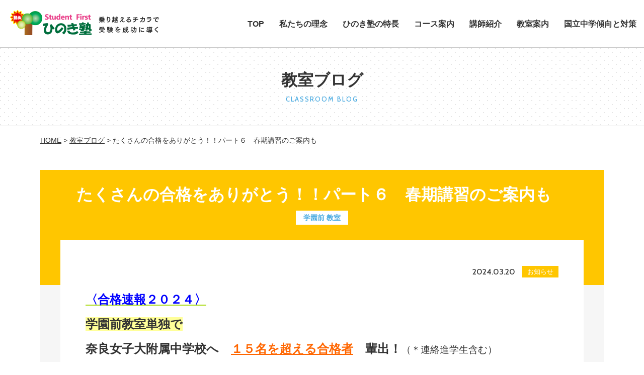

--- FILE ---
content_type: text/html; charset=UTF-8
request_url: https://www.hinoki-juku.com/hinoki_class/9701/
body_size: 48541
content:
<!DOCTYPE html>
<html prefix="og: http://ogp.me/ns#" lang="ja">

<head>
	<meta charset="UTF-8">
	<!-- Google Tag Manager -->
	<script>
		(function(w, d, s, l, i) {
			w[l] = w[l] || [];
			w[l].push({
				'gtm.start': new Date().getTime(),
				event: 'gtm.js'
			});
			var f = d.getElementsByTagName(s)[0],
				j = d.createElement(s),
				dl = l != 'dataLayer' ? '&l=' + l : '';
			j.async = true;
			j.src =
				'https://www.googletagmanager.com/gtm.js?id=' + i + dl;
			f.parentNode.insertBefore(j, f);
		})(window, document, 'script', 'dataLayer', 'GTM-PCNW85B');
	</script>
	<!-- End Google Tag Manager -->
	<title>たくさんの合格をありがとう！！パート６　春期講習のご案内も　 | 奈良 塾 中学受験・高校受験｜奈良の学習塾 ひのき塾</title>
	<meta name="description" content="たくさんの合格をありがとう！！パート６　春期講習のご案内も　 のページ。 〈合格速報２０２４〉学園前教室単独で奈良女子大附属中学校へ　１５名を超える合格者　輩出！（＊連絡進学生含む）大教大附属天王寺中学校へ　3名受験3名全員合格京都教育大附属桃山中へも感動合格&nbsp;私...">
	<meta property="og:title" content="たくさんの合格をありがとう！！パート６　春期講習のご案内も　 | 奈良 塾 中学受験・高校受験｜奈良の学習塾 ひのき塾">
<meta property="og:type" content="article">
<meta property="og:url" content="https://www.hinoki-juku.com/hinoki_class/9701/">
<meta property="og:image" content="https://www.hinoki-juku.com/wp/wp-content/uploads/2024/02/24780166-1-1024x768.jpg">
	<meta name="keywords" content="奈良,塾,学習塾,進学塾,中学受験,高校受験">
	<meta name="robots" content="index,follow">
	<meta name="SKYPE_TOOLBAR" content="SKYPE_TOOLBAR_PARSER_COMPATIBLE">
	<meta name="format-detection" content="telephone=no">
	<meta name="viewport" content="width=device-width, initial-scale=1">
	<link rel="shortcut icon" type="image/vnd.microsoft.icon" href="https://www.hinoki-juku.com/common/img/ico/favicon.ico">
	<link rel="icon" type="image/vnd.microsoft.icon" href="https://www.hinoki-juku.com/common/img/ico/favicon.ico">
	<link rel="shortcut icon" type="image/x-icon" href="https://www.hinoki-juku.com/common/img/ico/favicon.ico">
	<meta name='robots' content='max-image-preview:large' />
<link rel="alternate" type="application/rss+xml" title="奈良 塾 中学受験・高校受験｜奈良の学習塾 ひのき塾 &raquo; フィード" href="https://www.hinoki-juku.com/feed/" />
<link rel="alternate" type="application/rss+xml" title="奈良 塾 中学受験・高校受験｜奈良の学習塾 ひのき塾 &raquo; コメントフィード" href="https://www.hinoki-juku.com/comments/feed/" />
<link rel='stylesheet' id='wp-block-library-css' href='https://www.hinoki-juku.com/wp/wp-includes/css/dist/block-library/style.min.css?ver=6.5.7' type='text/css' media='all' />
<style id='classic-theme-styles-inline-css' type='text/css'>
/*! This file is auto-generated */
.wp-block-button__link{color:#fff;background-color:#32373c;border-radius:9999px;box-shadow:none;text-decoration:none;padding:calc(.667em + 2px) calc(1.333em + 2px);font-size:1.125em}.wp-block-file__button{background:#32373c;color:#fff;text-decoration:none}
</style>
<style id='global-styles-inline-css' type='text/css'>
body{--wp--preset--color--black: #000000;--wp--preset--color--cyan-bluish-gray: #abb8c3;--wp--preset--color--white: #ffffff;--wp--preset--color--pale-pink: #f78da7;--wp--preset--color--vivid-red: #cf2e2e;--wp--preset--color--luminous-vivid-orange: #ff6900;--wp--preset--color--luminous-vivid-amber: #fcb900;--wp--preset--color--light-green-cyan: #7bdcb5;--wp--preset--color--vivid-green-cyan: #00d084;--wp--preset--color--pale-cyan-blue: #8ed1fc;--wp--preset--color--vivid-cyan-blue: #0693e3;--wp--preset--color--vivid-purple: #9b51e0;--wp--preset--gradient--vivid-cyan-blue-to-vivid-purple: linear-gradient(135deg,rgba(6,147,227,1) 0%,rgb(155,81,224) 100%);--wp--preset--gradient--light-green-cyan-to-vivid-green-cyan: linear-gradient(135deg,rgb(122,220,180) 0%,rgb(0,208,130) 100%);--wp--preset--gradient--luminous-vivid-amber-to-luminous-vivid-orange: linear-gradient(135deg,rgba(252,185,0,1) 0%,rgba(255,105,0,1) 100%);--wp--preset--gradient--luminous-vivid-orange-to-vivid-red: linear-gradient(135deg,rgba(255,105,0,1) 0%,rgb(207,46,46) 100%);--wp--preset--gradient--very-light-gray-to-cyan-bluish-gray: linear-gradient(135deg,rgb(238,238,238) 0%,rgb(169,184,195) 100%);--wp--preset--gradient--cool-to-warm-spectrum: linear-gradient(135deg,rgb(74,234,220) 0%,rgb(151,120,209) 20%,rgb(207,42,186) 40%,rgb(238,44,130) 60%,rgb(251,105,98) 80%,rgb(254,248,76) 100%);--wp--preset--gradient--blush-light-purple: linear-gradient(135deg,rgb(255,206,236) 0%,rgb(152,150,240) 100%);--wp--preset--gradient--blush-bordeaux: linear-gradient(135deg,rgb(254,205,165) 0%,rgb(254,45,45) 50%,rgb(107,0,62) 100%);--wp--preset--gradient--luminous-dusk: linear-gradient(135deg,rgb(255,203,112) 0%,rgb(199,81,192) 50%,rgb(65,88,208) 100%);--wp--preset--gradient--pale-ocean: linear-gradient(135deg,rgb(255,245,203) 0%,rgb(182,227,212) 50%,rgb(51,167,181) 100%);--wp--preset--gradient--electric-grass: linear-gradient(135deg,rgb(202,248,128) 0%,rgb(113,206,126) 100%);--wp--preset--gradient--midnight: linear-gradient(135deg,rgb(2,3,129) 0%,rgb(40,116,252) 100%);--wp--preset--font-size--small: 13px;--wp--preset--font-size--medium: 20px;--wp--preset--font-size--large: 36px;--wp--preset--font-size--x-large: 42px;--wp--preset--spacing--20: 0.44rem;--wp--preset--spacing--30: 0.67rem;--wp--preset--spacing--40: 1rem;--wp--preset--spacing--50: 1.5rem;--wp--preset--spacing--60: 2.25rem;--wp--preset--spacing--70: 3.38rem;--wp--preset--spacing--80: 5.06rem;--wp--preset--shadow--natural: 6px 6px 9px rgba(0, 0, 0, 0.2);--wp--preset--shadow--deep: 12px 12px 50px rgba(0, 0, 0, 0.4);--wp--preset--shadow--sharp: 6px 6px 0px rgba(0, 0, 0, 0.2);--wp--preset--shadow--outlined: 6px 6px 0px -3px rgba(255, 255, 255, 1), 6px 6px rgba(0, 0, 0, 1);--wp--preset--shadow--crisp: 6px 6px 0px rgba(0, 0, 0, 1);}:where(.is-layout-flex){gap: 0.5em;}:where(.is-layout-grid){gap: 0.5em;}body .is-layout-flex{display: flex;}body .is-layout-flex{flex-wrap: wrap;align-items: center;}body .is-layout-flex > *{margin: 0;}body .is-layout-grid{display: grid;}body .is-layout-grid > *{margin: 0;}:where(.wp-block-columns.is-layout-flex){gap: 2em;}:where(.wp-block-columns.is-layout-grid){gap: 2em;}:where(.wp-block-post-template.is-layout-flex){gap: 1.25em;}:where(.wp-block-post-template.is-layout-grid){gap: 1.25em;}.has-black-color{color: var(--wp--preset--color--black) !important;}.has-cyan-bluish-gray-color{color: var(--wp--preset--color--cyan-bluish-gray) !important;}.has-white-color{color: var(--wp--preset--color--white) !important;}.has-pale-pink-color{color: var(--wp--preset--color--pale-pink) !important;}.has-vivid-red-color{color: var(--wp--preset--color--vivid-red) !important;}.has-luminous-vivid-orange-color{color: var(--wp--preset--color--luminous-vivid-orange) !important;}.has-luminous-vivid-amber-color{color: var(--wp--preset--color--luminous-vivid-amber) !important;}.has-light-green-cyan-color{color: var(--wp--preset--color--light-green-cyan) !important;}.has-vivid-green-cyan-color{color: var(--wp--preset--color--vivid-green-cyan) !important;}.has-pale-cyan-blue-color{color: var(--wp--preset--color--pale-cyan-blue) !important;}.has-vivid-cyan-blue-color{color: var(--wp--preset--color--vivid-cyan-blue) !important;}.has-vivid-purple-color{color: var(--wp--preset--color--vivid-purple) !important;}.has-black-background-color{background-color: var(--wp--preset--color--black) !important;}.has-cyan-bluish-gray-background-color{background-color: var(--wp--preset--color--cyan-bluish-gray) !important;}.has-white-background-color{background-color: var(--wp--preset--color--white) !important;}.has-pale-pink-background-color{background-color: var(--wp--preset--color--pale-pink) !important;}.has-vivid-red-background-color{background-color: var(--wp--preset--color--vivid-red) !important;}.has-luminous-vivid-orange-background-color{background-color: var(--wp--preset--color--luminous-vivid-orange) !important;}.has-luminous-vivid-amber-background-color{background-color: var(--wp--preset--color--luminous-vivid-amber) !important;}.has-light-green-cyan-background-color{background-color: var(--wp--preset--color--light-green-cyan) !important;}.has-vivid-green-cyan-background-color{background-color: var(--wp--preset--color--vivid-green-cyan) !important;}.has-pale-cyan-blue-background-color{background-color: var(--wp--preset--color--pale-cyan-blue) !important;}.has-vivid-cyan-blue-background-color{background-color: var(--wp--preset--color--vivid-cyan-blue) !important;}.has-vivid-purple-background-color{background-color: var(--wp--preset--color--vivid-purple) !important;}.has-black-border-color{border-color: var(--wp--preset--color--black) !important;}.has-cyan-bluish-gray-border-color{border-color: var(--wp--preset--color--cyan-bluish-gray) !important;}.has-white-border-color{border-color: var(--wp--preset--color--white) !important;}.has-pale-pink-border-color{border-color: var(--wp--preset--color--pale-pink) !important;}.has-vivid-red-border-color{border-color: var(--wp--preset--color--vivid-red) !important;}.has-luminous-vivid-orange-border-color{border-color: var(--wp--preset--color--luminous-vivid-orange) !important;}.has-luminous-vivid-amber-border-color{border-color: var(--wp--preset--color--luminous-vivid-amber) !important;}.has-light-green-cyan-border-color{border-color: var(--wp--preset--color--light-green-cyan) !important;}.has-vivid-green-cyan-border-color{border-color: var(--wp--preset--color--vivid-green-cyan) !important;}.has-pale-cyan-blue-border-color{border-color: var(--wp--preset--color--pale-cyan-blue) !important;}.has-vivid-cyan-blue-border-color{border-color: var(--wp--preset--color--vivid-cyan-blue) !important;}.has-vivid-purple-border-color{border-color: var(--wp--preset--color--vivid-purple) !important;}.has-vivid-cyan-blue-to-vivid-purple-gradient-background{background: var(--wp--preset--gradient--vivid-cyan-blue-to-vivid-purple) !important;}.has-light-green-cyan-to-vivid-green-cyan-gradient-background{background: var(--wp--preset--gradient--light-green-cyan-to-vivid-green-cyan) !important;}.has-luminous-vivid-amber-to-luminous-vivid-orange-gradient-background{background: var(--wp--preset--gradient--luminous-vivid-amber-to-luminous-vivid-orange) !important;}.has-luminous-vivid-orange-to-vivid-red-gradient-background{background: var(--wp--preset--gradient--luminous-vivid-orange-to-vivid-red) !important;}.has-very-light-gray-to-cyan-bluish-gray-gradient-background{background: var(--wp--preset--gradient--very-light-gray-to-cyan-bluish-gray) !important;}.has-cool-to-warm-spectrum-gradient-background{background: var(--wp--preset--gradient--cool-to-warm-spectrum) !important;}.has-blush-light-purple-gradient-background{background: var(--wp--preset--gradient--blush-light-purple) !important;}.has-blush-bordeaux-gradient-background{background: var(--wp--preset--gradient--blush-bordeaux) !important;}.has-luminous-dusk-gradient-background{background: var(--wp--preset--gradient--luminous-dusk) !important;}.has-pale-ocean-gradient-background{background: var(--wp--preset--gradient--pale-ocean) !important;}.has-electric-grass-gradient-background{background: var(--wp--preset--gradient--electric-grass) !important;}.has-midnight-gradient-background{background: var(--wp--preset--gradient--midnight) !important;}.has-small-font-size{font-size: var(--wp--preset--font-size--small) !important;}.has-medium-font-size{font-size: var(--wp--preset--font-size--medium) !important;}.has-large-font-size{font-size: var(--wp--preset--font-size--large) !important;}.has-x-large-font-size{font-size: var(--wp--preset--font-size--x-large) !important;}
.wp-block-navigation a:where(:not(.wp-element-button)){color: inherit;}
:where(.wp-block-post-template.is-layout-flex){gap: 1.25em;}:where(.wp-block-post-template.is-layout-grid){gap: 1.25em;}
:where(.wp-block-columns.is-layout-flex){gap: 2em;}:where(.wp-block-columns.is-layout-grid){gap: 2em;}
.wp-block-pullquote{font-size: 1.5em;line-height: 1.6;}
</style>
<link rel='stylesheet' id='ico-css' href='//maxcdn.bootstrapcdn.com/font-awesome/4.6.1/css/font-awesome.min.css?ver=6.5.7' type='text/css' media='all' />
<link rel='stylesheet' id='default-css' href='https://www.hinoki-juku.com/common/css/theme.css?ver=6.5.7' type='text/css' media='all' />
<link rel='stylesheet' id='slick-css' href='https://www.hinoki-juku.com/common/css/slick.css?ver=6.5.7' type='text/css' media='all' />
<link rel='stylesheet' id='popup-css' href='https://www.hinoki-juku.com/common/css/magnific-popup.css?ver=6.5.7' type='text/css' media='all' />
<link rel='stylesheet' id='builtin-css' href='https://www.hinoki-juku.com/wp/wp-content/themes/uniontheme/style.css?ver=6.5.7' type='text/css' media='all' />

	<script>
		(function(i, s, o, g, r, a, m) {
			i['GoogleAnalyticsObject'] = r;
			i[r] = i[r] || function() {
				(i[r].q = i[r].q || []).push(arguments)
			}, i[r].l = 1 * new Date();
			a = s.createElement(o),
				m = s.getElementsByTagName(o)[0];
			a.async = 1;
			a.src = g;
			m.parentNode.insertBefore(a, m)
		})(window, document, 'script', '//www.google-analytics.com/analytics.js', 'ga');

		ga('create', 'UA-47679255-1', 'auto');
		ga('require', 'displayfeatures');
		ga('require', 'linkid', 'linkid.js');
		ga('send', 'pageview');
	</script>

</head>

<body class="hinoki_class-template-default single single-hinoki_class postid-9701">
	<!-- Google Tag Manager (noscript) -->
	<noscript><iframe src="https://www.googletagmanager.com/ns.html?id=GTM-PCNW85B" height="0" width="0" style="display:none;visibility:hidden"></iframe></noscript>
	<!-- End Google Tag Manager (noscript) -->

	<div id="page">
		<div id="pagelink"></div>
		<p class="pagetop"><a href="#pagelink">TOPに戻る</a></p>
		<p class="fixbtn"><a href="https://www.hinoki-juku.com/contact/"><img src="https://www.hinoki-juku.com/common/img/header/btn_fixed.jpg" alt="見学・相談申込み"></a></p>

		<!--   ヘッダー   -->
		<header class="l-header">
			<div class="container-fluid row">
				<h1 class="h_logo"><a href="https://www.hinoki-juku.com/"><img src="https://www.hinoki-juku.com/common/img/header/logo.png" alt="奈良 塾 中学受験・高校受験｜奈良の学習塾 ひのき塾"></a></h1>
				<div class="h_nav row">
					<ul class="gnav row hidden-xs">
						<li><a href="https://www.hinoki-juku.com/">TOP</a></li>
						<li><a href="https://www.hinoki-juku.com/about/">私たちの理念</a></li>
						<li><a href="https://www.hinoki-juku.com/merit/">ひのき塾の特長</a></li>
						<li class="parent"><span>コース案内</span>
							<div class="child">
								<ul class="child_inner g_course">
									<li class="c01"><a href="https://www.hinoki-juku.com/course_intro/elementary/"> <span class="thumb"><img src="https://www.hinoki-juku.com/common/img/gnav/nav_img01.jpg" alt="小学部"></span> <strong class="ttl">小学部</strong> </a></li>
									<li class="c02"><a href="https://www.hinoki-juku.com/course_intro/junior/"> <span class="thumb"><img src="https://www.hinoki-juku.com/common/img/gnav/nav_img02.jpg" alt="中学部"></span> <strong class="ttl">中学部</strong> </a></li>
									<li class="c03"><a href="https://www.hinoki-juku.com/course_intro/high/"> <span class="thumb"><img src="https://www.hinoki-juku.com/common/img/gnav/nav_img03.jpg" alt="高等部"></span> <strong class="ttl">高校部</strong> </a></li>
									<li class="c04"><a href="https://www.hinoki-juku.com/course_intro/kobetsu/"> <span class="thumb"><img src="https://www.hinoki-juku.com/common/img/gnav/nav_img04.jpg" alt="個別指導"></span> <strong class="ttl">個別指導</strong> </a></li>
								</ul>
								<!-- /.child-->
							</div>
						</li>
						<li><a href="https://www.hinoki-juku.com/teacher/">講師紹介</a></li>
						<li class="parent"><span>教室案内</span>
							<div class="child">
								<ul class="child_inner g_class">
									<li class="otherclass"><a href="https://www.hinoki-juku.com/classroom/koriyama/"> <span class="thumb"><img src="https://www.hinoki-juku.com/common/img/gnav/nav_img05.jpg" alt="郡山本部教室"></span> <strong class="ttl">郡山本部教室</strong> </a></li>
									<li class="otherclass"><a href="https://www.hinoki-juku.com/classroom/gakuenmae/"> <span class="thumb"><img src="https://www.hinoki-juku.com/common/img/gnav/nav_img06.jpg" alt="学園前教室"></span> <strong class="ttl">学園前教室</strong> </a></li>
									<li class="otherclass"><a href="https://www.hinoki-juku.com/classroom/nara/"> <span class="thumb"><img src="https://www.hinoki-juku.com/common/img/gnav/nav_img07.jpg" alt="奈良教室"></span> <strong class="ttl">奈良教室 </strong> </a></li>
									<li class="otherclass"><a href="https://www.hinoki-juku.com/classroom/ouji/"> <span class="thumb"><img src="https://www.hinoki-juku.com/common/img/gnav/nav_img10.jpg" alt="王寺教室"></span> <strong class="ttl">王寺教室　</strong> </a></li>
<!--202503									<li class="otherclass"><a href="https://www.hinoki-juku.com/classroom/yagi/"> <span class="thumb"><img src="https://www.hinoki-juku.com/common/img/gnav/nav_img12.jpg" alt="八木教室"></span> <strong class="ttl">八木教室　</strong> </a></li>202503-->
									<li class="otherclass"><a href="https://www.hinoki-juku.com/classroom/uehonmachi/"> <span class="thumb"><img src="https://www.hinoki-juku.com/common/img/gnav/nav_img08.jpg" alt="上本町教室"></span> <strong class="ttl">上本町教室</strong> </a></li>
								</ul>
								<!-- /.child-->
							</div>
						</li>
						<li class="parent"><span>国立中学傾向と対策</span>
							<div class="child">
								<ul class="child_inner g_class">
									<li class="otherclass"><a href="https://www.hinoki-juku.com/narajoshidaihuchu/"> <span class="thumb"><img src="https://www.hinoki-juku.com/common/img/gnav/nav_img11.jpg" alt="奈良女子大附中"></span> <strong class="ttl">奈良女子大附中</strong> </a></li>
									<li class="otherclass"><a href="https://www.hinoki-juku.com/tennouji_m_school/"> <span class="thumb"><img src="https://www.hinoki-juku.com/common/img/gnav/nav_img11.jpg" alt="大阪教育大学附属天王寺中学校"></span> <strong class="ttl">大阪教育大学附属<br>天王寺中学校</strong> </a></li>
									<li class="otherclass"><a href="https://www.hinoki-juku.com/ichijo/"> <span class="thumb"><img src="https://www.hinoki-juku.com/common/img/gnav/nav_img11.jpg" alt="一条高等学校附属中学校"></span> <strong class="ttl">一条高等学校附属中学校</strong> </a></li>
									<!-- <li class="otherclass"><a href="https://www.hinoki-juku.com/classroom/ouji/"> <span class="thumb"><img src="https://www.hinoki-juku.com/common/img/gnav/nav_img10.jpg" alt="王寺教室"></span> <strong class="ttl">京都教育大学附属<br>桃山中学校</strong> </a></li> -->
									<li class="otherclass"><a href="https://www.hinoki-juku.com/hirano_m_school/"> <span class="thumb"><img src="https://www.hinoki-juku.com/common/img/gnav/nav_img11.jpg" alt="平野中学校"></span> <strong class="ttl">大阪教育大学附属<br>平野中学校</strong> </a></li>
								</ul>
								<!-- /.child-->
							</div>
						</li>
					</ul>
					<div class="h_contact hover"><a href="https://www.hinoki-juku.com/contact/"><span class="ico"><img src="https://www.hinoki-juku.com/common/img/ico/ico_mail.png"></span>見学・相談<br class="visible-xs">
							申込み</a></div>
					<!-- / .h_nav -->
				</div>
				<div class="btn_box visible-xs">
					<div class="menu_btn"> <span></span> </div>
					<!-- /.btn_box -->
				</div>

				<!-- / .container-fluid -->
			</div>
			<!-- / .l-header -->
		</header>


		
			<div class="lower_ttl">

									<h2 class="mainttl">教室ブログ</h2>
					<p class="subttl">CLASSROOM BLOG</p>

				
				<!--.lower_ttl-->
			</div>
		
		<!--    コンテンツ	-->

		<div class="l-contents">

							<ul class="crumbs">

					<li class="home"><a href="https://www.hinoki-juku.com/">HOME</a>&nbsp;&gt;</li>

											<li><a href="https://www.hinoki-juku.com/hinoki_class/">教室ブログ</a>&nbsp;&gt;</li>

					
					<li>たくさんの合格をありがとう！！パート６　春期講習のご案内も　  </li>

				</ul>
			
			<div class="l-main">
<article class="article_classBlog">
<div class="container">
<div class="article_classBlog_post">
	<h2 class="common_ctn_ttl">たくさんの合格をありがとう！！パート６　春期講習のご案内も　	<strong class="classBlog_author"><span>学園前 教室</span></strong>
	</h2>
	<div class="common_ctn_detail">
	<div class="date_label">
	<span class="date">2024.03.20</span>
		<span class="label_classBlog news">お知らせ</span>	                      
	</div>
  
	  <div class="post">
		<p style="text-align: left;"><span style="font-size: 18pt;"><a href="https://www.hinoki-juku.com/hinoki_event/9362/"><span style="color: #0000ff;"><strong>〈合格速報２０２４〉</strong></span></a></span></p>
<p><span style="background-color: #ffff99;"><strong><span style="font-size: 18pt; background-color: #ffff99;">学園前教室単独で</span></strong></span></p>
<p><span style="font-size: 18pt;"><strong>奈良女子大附属中学校へ　<span style="text-decoration: underline; color: #ff6600;">１５名を超える合格者</span>　輩出！</strong><span style="font-size: 14pt;">（</span></span><span style="font-size: 14pt;">＊連絡進学生含む）</span></p>
<p><strong><span style="font-size: 18pt;">大教大附属天王寺中学校へ　3名受験<span style="font-size: 24pt; color: #ff0000;">3名全員合格</span></span></strong></p>
<p><strong><span style="font-size: 18pt;">京都教育大附属桃山中へも<span style="color: #ff0000;">感動合格</span></span></strong></p>
<p>&nbsp;</p>
<p><span style="color: #ff00ff; font-size: 14pt;"><span style="color: #0000ff;">私立へも広がる感動合格</span>　学園前教室生の私立への合格者数が増えてきました。</span></p>
<p><strong><span style="font-size: 18pt;">四天王寺中　清風中　奈良学園中　奈良学園登美ヶ丘中　<span style="color: #ff0000;">合格</span></span></strong></p>
<p>&nbsp;</p>
<p><img decoding="async" class="wp-image-1442 alignright" style="margin-top: 0.857143rem; margin-bottom: 0.857143rem; margin-left: 1.71429rem;" src="http://www.hinoki-juku.com/wp/wp-content/uploads/2018/04/p33.png" alt="" width="122" height="122" srcset="https://www.hinoki-juku.com/wp/wp-content/uploads/2018/04/p33.png 800w, https://www.hinoki-juku.com/wp/wp-content/uploads/2018/04/p33-260x260.png 260w, https://www.hinoki-juku.com/wp/wp-content/uploads/2018/04/p33-300x300.png 300w, https://www.hinoki-juku.com/wp/wp-content/uploads/2018/04/p33-768x768.png 768w" sizes="(max-width: 122px) 100vw, 122px" /></p>
<p><img decoding="async" class="wp-image-1517 alignleft" style="margin-top: 0.857143rem; margin-right: 1.71429rem; margin-bottom: 0.857143rem; text-align: center;" src="https://www.hinoki-juku.com/wp/wp-content/uploads/2018/04/7614f91cacd2f5a189b08ad9376b2735-1024x1604.png" alt="" width="117" height="183" srcset="https://www.hinoki-juku.com/wp/wp-content/uploads/2018/04/7614f91cacd2f5a189b08ad9376b2735-1024x1604.png 1024w, https://www.hinoki-juku.com/wp/wp-content/uploads/2018/04/7614f91cacd2f5a189b08ad9376b2735-300x470.png 300w, https://www.hinoki-juku.com/wp/wp-content/uploads/2018/04/7614f91cacd2f5a189b08ad9376b2735-768x1203.png 768w, https://www.hinoki-juku.com/wp/wp-content/uploads/2018/04/7614f91cacd2f5a189b08ad9376b2735.png 2048w" sizes="(max-width: 117px) 100vw, 117px" /></p>
<p style="text-align: center;"><span style="color: #ff0000;"><span style="font-size: 32px;"><b><u>たくさんの合格をありがとう！</u></b></span></span></p>
<p>&nbsp;</p>
<p><strong><span style="font-size: 14pt;">合格作文パート６です。</span></strong></p>
<p>&nbsp;</p>
<p><span style="font-size: 14pt;"><span style="color: #ff6600;"><strong><span style="font-size: 18pt;">春期講習で最高のスタートダッシュを！！</span></strong></span>（詳細は<a href="https://www.hinoki-juku.com/hinoki_event/9695/">こちら</a>）</span></p>
<p><span style="font-size: 14pt;"><strong>３月２３日</strong>スタート（<span style="color: #ff0000;">無料体験２週間</span>）</span></p>
<p><span style="font-size: 18.6667px;"><span style="text-decoration: underline;">新学年の内容を春期のうちから</span>始めていきます。</span></p>
<p>&nbsp;</p>
<p style="margin-bottom: 1.71429rem;"><span style="font-size: 14pt;">なぜ、ひのき塾は国立に強いのか？</span></p>
<p>&nbsp;</p>
<p><span style="font-size: 14pt;">国立入試を目指してみようかなとお考えの方や転塾で悩まれている方</span></p>
<p><span style="font-size: 14pt;">是非、入塾説明会にお越しください。ひのき塾の取り組みを余すことなくご説明させていただきます。</span></p>
<p>&nbsp;</p>
<p>&nbsp;</p>
<p><span style="font-size: 36pt;"><strong><span style="background-color: #ffff00; color: #ff0000;">～連絡事項～</span></strong></span></p>
<p><span style="text-decoration: underline; font-size: 18pt;"><strong>◇Kazasuシステム（お知らせメール）に関して◇</strong></span></p>
<p><span style="font-size: 14pt;">Kazasuシステムを活用し、みなさまに「お知らせ」をメールにてご連絡させていただいておりましたが、ここ数カ月前から、「Gmail」や「yahoo」のアドレスに関して受信できない事態が起こっております。セキュリティー強化のためのプログラム改正が原因のようです。解決策といたしまして、<span style="text-decoration: underline;"><strong><span style="color: #0000ff; text-decoration: underline;">「Kazasu通知+」アプリ</span></strong></span>のインストールをお願いします。App storeもしくはGoogle Playにて『Kazasu』と検索し、インストールをお願いします。何かご不明な点等ございましたら、ご遠慮なくご連絡ください。</span></p>
<p><span style="font-size: 18pt;"><a href="https://www.hinoki-juku.com/wp/wp-content/uploads/2022/06/10d98a472d354c54a4a24d481d8119f4.pdf">※インストールに関するご説明</a></span></p>
<p>&nbsp;</p>
<p>&nbsp;</p>
<p><span style="font-size: 36pt; color: #ffff00; background-color: #339966;"><strong><span style="background-color: #ff0000; color: #ffffff;">☆‶１UP Student″☆</span></strong></span></p>
<p><span style="font-size: 36pt; color: #ffff00; background-color: #339966;"><strong>☆合格作文特集☆</strong></span></p>
<p>&nbsp;</p>
<p><span style="text-decoration: underline; font-size: 18pt;"><strong>🌸M.N</strong></span><span style="text-decoration: underline; font-size: 18pt;"><strong>（大教大附天王寺中・清風中理Ⅲプレミアム・奈良学園中　<span style="color: #ff0000; text-decoration: underline;">合格</span>）夢：建築士</strong></span></p>
<p><span style="font-size: 14pt;"><a href="https://www.hinoki-juku.com/wp/wp-content/uploads/2024/03/f37b22b27d791f5e18cc640436fc8b96.jpg"><img fetchpriority="high" decoding="async" class=" wp-image-9702 alignleft" src="https://www.hinoki-juku.com/wp/wp-content/uploads/2024/03/f37b22b27d791f5e18cc640436fc8b96-1024x1366.jpg" alt="" width="202" height="269" srcset="https://www.hinoki-juku.com/wp/wp-content/uploads/2024/03/f37b22b27d791f5e18cc640436fc8b96-1024x1366.jpg 1024w, https://www.hinoki-juku.com/wp/wp-content/uploads/2024/03/f37b22b27d791f5e18cc640436fc8b96-300x400.jpg 300w, https://www.hinoki-juku.com/wp/wp-content/uploads/2024/03/f37b22b27d791f5e18cc640436fc8b96-768x1024.jpg 768w, https://www.hinoki-juku.com/wp/wp-content/uploads/2024/03/f37b22b27d791f5e18cc640436fc8b96-1152x1536.jpg 1152w, https://www.hinoki-juku.com/wp/wp-content/uploads/2024/03/f37b22b27d791f5e18cc640436fc8b96-1536x2048.jpg 1536w, https://www.hinoki-juku.com/wp/wp-content/uploads/2024/03/f37b22b27d791f5e18cc640436fc8b96.jpg 2048w" sizes="(max-width: 202px) 100vw, 202px" /></a></span></p>
<p><span style="font-size: 14pt;">僕は算数は得意ですが、国語がとても苦手で偏差値が約45でした。苦手だった国語の成績をひのき塾が上げてくれました。そして、ひのき塾に入って驚いたことが二つあります。</span></p>
<p><span style="font-size: 14pt;">　一つは、他の人たちが優しいことです。入塾して、困ったことがあっても、ひのき塾の友達が親切に助けてくれました。おかげで、安心してひのき塾に通えました。</span></p>
<p><span style="font-size: 14pt;">　もう一つは、塾の仕方です。僕は、授業は聞いてばかりだと思っていましたが、ひのき塾は、生徒が授業中に、意見や答えをたくさん発表し、授業に参加しているように感じました。はじめは、発表するのがはずかしく、あまり発表できなかったのが、少しずつ発表できるようになりました。発表すると、先生から一人ひとりにアドバイスをしてくれます。</span></p>
<p><span style="font-size: 14pt;">　おかげで十二月のテストでは、国語の偏差値が8もあがりました。そのとき、僕は少し自信がもてました。</span></p>
<p><span style="font-size: 14pt;">　いよいよ大教大天王寺入試当日。僕はとても緊張しました。しかし、学校の公園で行われる集会に参加すると、先生たちからとても勇気をもらいました。</span></p>
<p><span style="font-size: 14pt;">　さらに、そのときに直前ポイントが書かれた紙をもらえたので、入試が始まるまで、ずっとそれを見ていました。試験中も落ち着いて、最後まで考えたり、見直したりできました。</span></p>
<p><span style="font-size: 14pt;">　おかげで、無事合格することができました。今まで、一生懸命サポートしてくれた先生方。本当にありがとうございました。これからも頑張ります。</span></p>
<p>&nbsp;</p>
<p>&nbsp;</p>
<p><span style="color: #339966;"><span style="font-size: 18.6667px;"><b>努力家のあなただからこそ、どんどん吸収できました。</b></span></span></p>
<p><span style="font-size: 14pt;"><strong><span style="color: #339966;">よくやった！ナイス１UP♪♪</span></strong></span></p>
<p>&nbsp;</p>
<p>&nbsp;</p>
<p><span style="text-decoration: underline; font-size: 18pt;"><strong>🌸M.A</strong><strong>（奈良女子大学附属中　<span style="color: #ff0000; text-decoration: underline;">合格</span>）夢：メジャーリーグに関わる仕事</strong></span></p>
<p><a href="https://www.hinoki-juku.com/wp/wp-content/uploads/2024/03/d00b4a636e35c8584d82b29474c99771.jpg"><img loading="lazy" decoding="async" class=" wp-image-9703 alignleft" src="https://www.hinoki-juku.com/wp/wp-content/uploads/2024/03/d00b4a636e35c8584d82b29474c99771-1024x1366.jpg" alt="" width="188" height="251" srcset="https://www.hinoki-juku.com/wp/wp-content/uploads/2024/03/d00b4a636e35c8584d82b29474c99771-1024x1366.jpg 1024w, https://www.hinoki-juku.com/wp/wp-content/uploads/2024/03/d00b4a636e35c8584d82b29474c99771-300x400.jpg 300w, https://www.hinoki-juku.com/wp/wp-content/uploads/2024/03/d00b4a636e35c8584d82b29474c99771-768x1024.jpg 768w, https://www.hinoki-juku.com/wp/wp-content/uploads/2024/03/d00b4a636e35c8584d82b29474c99771-1152x1536.jpg 1152w, https://www.hinoki-juku.com/wp/wp-content/uploads/2024/03/d00b4a636e35c8584d82b29474c99771-1536x2048.jpg 1536w, https://www.hinoki-juku.com/wp/wp-content/uploads/2024/03/d00b4a636e35c8584d82b29474c99771.jpg 2048w" sizes="(max-width: 188px) 100vw, 188px" /></a><span style="font-size: 14pt;">僕は、二年前の夏から野球を始めました。野球を始めたくらいから塾にも通い始めました。そこから、野球がすごく好きになり、毎週土曜日と日曜日に野球をしていました。塾と野球の両立を毎週頑張っていました。野球のある土曜日と日曜日に塾や学校の宿題をするのは、不可能でした。だから、平日に夜まで毎日宿題をしていました。小学四年生までは、ずっと野球を優先していましたが、五年生からすこし受験のことを考えるようになりました。野球がずっと楽しく、野球にいけるなら勉強もするという思いで六年生の夏まで野球を続けました。そこからは、受験のために勉強をしました。野球を辞めた後は、毎日ひのき塾に通い、勉強をしました。その後、受験に合格することができました。だから、この先のことを考えすぎるのではなく、今を大事にすることが合格に繋がったと思います。</span></p>
<p>&nbsp;</p>
<p><span style="color: #339966;"><span style="font-size: 18.6667px;"><b>限られた時間で</b></span></span><span style="font-size: 14pt;"><strong><span style="color: #339966;">よく頑張った！！ナイス１UP♪♪</span></strong></span></p>
<p>&nbsp;</p>
<p>&nbsp;</p>
<p>&nbsp;</p>
<p><img loading="lazy" decoding="async" class="alignnone wp-image-1449" src="http://www.hinoki-juku.com/wp/wp-content/uploads/2018/04/p543.png" alt="" width="236" height="236" srcset="https://www.hinoki-juku.com/wp/wp-content/uploads/2018/04/p543.png 800w, https://www.hinoki-juku.com/wp/wp-content/uploads/2018/04/p543-260x260.png 260w, https://www.hinoki-juku.com/wp/wp-content/uploads/2018/04/p543-300x300.png 300w, https://www.hinoki-juku.com/wp/wp-content/uploads/2018/04/p543-768x768.png 768w" sizes="(max-width: 236px) 100vw, 236px" /></p>
		<!-- / .post--></div>

	  <!-- / .common_ctn_detail--></div>
<!-- / .article_classBlog_post--></div>
  
<!-- START pagenavi-show-title.php -->

<div class="wp-pagenavi">
<div class="alignleft"><a href="https://www.hinoki-juku.com/hinoki_class/9662/" rel="prev" title="たくさんの合格をありがとう！！パート５　高・大入試も">&laquo; たくさんの合格をありがとう！！パート５　高・大入試も</a></div><div class="center"><a href="https://www.hinoki-juku.com/author/hinoki_gakuenmae/?post_type=hinoki_class">一覧へ</a></div>
<div class="alignright"><a href="https://www.hinoki-juku.com/hinoki_class/9766/" rel="next" title="新教室になってから3年目に突入！ Vol.40">新教室になってから3年目に突入！ Vol.40 &raquo;</a></div><!--/ .wp-pagenavi --></div>


<!-- END pagenavi-show-title.php -->

  

  <!-- / .container--></div>
<!-- / .article_classBlog--></article>


      <!-- / .l-main --></div>
<!-- / .l-contents --></div>

	<div class="container">
		<section class="course_guide_list mt100">
			<!-- START part-course_list.php -->
<h2 class="common_ttl02">コース案内</h2>
<ul class="row">
	<li class="c01"><a href="https://www.hinoki-juku.com/course_intro/elementary/"><span class="thumb"><img src="https://www.hinoki-juku.com/img/index/index_course_pic01_s.jpg" alt="小学部"></span><strong class="ttl">小学部</strong></a>
	</li>
	<li class="c02"><a href="https://www.hinoki-juku.com/course_intro/junior/"><span class="thumb"><img src="https://www.hinoki-juku.com/img/index/index_course_pic02_s.jpg" alt="中学部"></span><strong class="ttl">中学部</strong></a>
	</li>
	<li class="c03"><a href="https://www.hinoki-juku.com/course_intro/high/"><span class="thumb"><img src="https://www.hinoki-juku.com/img/index/index_course_pic03_s.jpg" alt="高校部"></span><strong class="ttl">高校部</strong></a>
	</li>
	<li class="c04"><a href="https://www.hinoki-juku.com/course_intro/kobetsu/"><span class="thumb"><img src="https://www.hinoki-juku.com/img/index/index_course_pic04_s.jpg" alt="個別指導"></span><strong class="ttl">個別指導</strong></a>
	</li>
</ul>
<!-- END part-course_list.php -->		<!-- / .course_guide_list --></section>

		<section class="classroom_navlist mt50">
			<!-- START part-classroom_list.php -->
<h2 class="common_ttl02">教室案内　奈良県</h2>
<ul class="row">
	<li class="c01"><a href="https://www.hinoki-juku.com/classroom/koriyama/"><span class="thumb"><img src="https://www.hinoki-juku.com/img/index/index_classroom_navlist_01.jpg" alt="郡山本部教室"></span><strong class="ttl">郡山本部教室</strong></a>
	</li>
	<li class="c02"><a href="https://www.hinoki-juku.com/classroom/gakuenmae/"><span class="thumb"><img src="https://www.hinoki-juku.com/img/index/index_classroom_navlist_02.jpg" alt="学園前教室"></span><strong class="ttl">学園前教室</strong></a>
	</li>
	<li class="c03"><a href="https://www.hinoki-juku.com/classroom/nara/"><span class="thumb"><img src="https://www.hinoki-juku.com/img/index/index_classroom_navlist_03.jpg" alt="奈良教室"></span><strong class="ttl">奈良教室</strong></a>
	</li>
	<li class="c04"><a href="https://www.hinoki-juku.com/classroom/ouji/"><span class="thumb"><img src="https://www.hinoki-juku.com/img/index/index_classroom_navlist_05.jpg" alt="王寺教室"></span><strong class="ttl">王寺教室</strong></a>
	</li>
</ul>
<div style="height:50px" aria-hidden="true" class="wp-block-spacer"></div>
<h2 class="common_ttl02">教室案内　大阪府</h2>
<ul class="row">
	<li class="c05"><a href="https://www.hinoki-juku.com/classroom/uehonmachi/"><span class="thumb"><img src="https://www.hinoki-juku.com/img/index/index_classroom_navlist_04.jpg" alt="上本町教室"></span><strong class="ttl">上本町教室</strong></a>
	</li>
</ul>
<!-- END part-classroom_list.php -->		<!-- / .classroom_navlist --></section>
	</div>

<!--     フッター   -->

<footer class="l-footer">
    <div class="container">
      <div class="f_menu_area row">
        <div class="f_logo">
        <p class="logo"><a href="https://www.hinoki-juku.com/"><img src="https://www.hinoki-juku.com/common/img/footer/f_logo.png" alt="奈良 塾 中学受験・高校受験｜奈良の学習塾 ひのき塾"></a></p>
        <p class="contact hover"><a href="https://www.hinoki-juku.com/contact/">見学・相談申込み</a></p>
        </div>
        <nav class="f_menu hidden-xs">
			  <ul class="row">
			   <li><a href="https://www.hinoki-juku.com/">TOP</a></li>
				<li><a href="https://www.hinoki-juku.com/about/">私たちの理念</a></li>
				<li><a href="https://www.hinoki-juku.com/merit/">ひのき塾の特長</a></li>
				<li><a href="https://www.hinoki-juku.com/teacher/">講師紹介</a></li>
				<li><a href="https://www.hinoki-juku.com/voice/">合格者の声</a></li>
				<li><a href="https://www.hinoki-juku.com/success/">合格者実績</a></li>
			</ul>
			<ul class="row">
				<li><strong>コース案内</strong></li>
				<li><a href="https://www.hinoki-juku.com/course_intro/elementary/">小学部</a></li>
				<li><a href="https://www.hinoki-juku.com/course_intro/junior/">中学部</a></li>
				<li><a href="https://www.hinoki-juku.com/course_intro/high/">高校部</a></li>
				<li><a href="https://www.hinoki-juku.com/course_intro/kobetsu/">個別指導</a></li>
			</ul>
			<ul class="row">
				<li><strong>教室案内<br>奈良県</strong></li>
				<li><a href="https://www.hinoki-juku.com/classroom/koriyama/">郡山本部教室</a></li>
				<li><a href="https://www.hinoki-juku.com/classroom/gakuenmae/">学園前教室</a></li>
				<li><a href="https://www.hinoki-juku.com/classroom/nara/">奈良教室</a></li>
				<li><a href="https://www.hinoki-juku.com/classroom/ouji/">王寺教室</a></li>

			</ul>
			<ul class="row">
				<li><strong>教室案内<br>大阪府</strong></li>
				<li><a href="https://www.hinoki-juku.com/classroom/uehonmachi/">上本町教室</a></li>
			</ul>			
			<ul class="row">
				<li><strong>国立中学<br>傾向と対策</strong></li>
				<li class="measures"><a href="https://www.hinoki-juku.com/narajoshidaihuchu/">奈良女子大附中</a></li>
				<li class="measures"><a href="https://www.hinoki-juku.com/tennouji_m_school/">大阪教育大学附属天王寺中学校</a></li>
				<li class="measures"><a href="https://www.hinoki-juku.com/ichijo/">一条高等学校附属中学校</a></li>
				<li class="measures mL110"><a href="https://www.hinoki-juku.com/hirano_m_school/">大阪教育大学附属平野中学校</a></li>
			</ul>
			<ul class="row">
				<li><a href="https://www.hinoki-juku.com/hinoki_event/">イベント・説明会</a></li>
				<li><a href="https://www.hinoki-juku.com/hinoki_class/">教室ブログ</a></li>
				<li><a href="https://www.hinoki-juku.com/hinoki_blog/">ひのき塾ブログ</a></li>
				<li><a href="https://www.hinoki-juku.com/topics/">新着情報</a></li>
			</ul>
			<ul class="row">
				<li><a href="https://www.hinoki-juku.com/faq/">よくあるご質問</a></li>
				<li><a href="https://www.hinoki-juku.com/recruit/">塾講師募集</a></li>
				<li><a href="https://www.hinoki-juku.com/wp/login_86919">塾生専用ページ</a></li>
			</ul>
        </nav>


        <!-- /.f_menu_area --></div>
      <div class="f_school_area row">
        <div class="detail"> <strong class="ttl">郡山本部教室</strong>
          <p class="address">〒639-1134 奈良県大和郡山市柳3丁目4番<a href="https://maps.app.goo.gl/Nxtt7p35jFPt8sxa6" target="_blank">アクセスマップ</a></p>
          <p class="tel">TEL:<span data-action="call" data-tel="0743-54-0603">0743-54-0603</span> / <br class="visible-xs">
            FAX:0743-54-0776</p>

          <!-- /.detail --></div>
        <div class="detail"> <strong class="ttl">学園前教室</strong>
          <p class="address">〒631-0036 奈良市学園前北1丁目14-11<a href="https://www.google.com/maps/d/u/4/edit?mid=1X13Tm5iPDpGrM06C4GdfWWXDRxMTy4az&usp=sharing" target="_blank">アクセスマップ</a></p>
          <p class="tel">TEL:<span data-action="call" data-tel="0742-93ｰ8658">0742-93ｰ8658</span> / <br class="visible-xs">
            FAX:0742-47-8648</p>

          <!-- /.detail --></div>
        <div class="detail"> <strong class="ttl">奈良教室</strong>
          <p class="address">〒630-8241 奈良県奈良市高天町38-1 <a href="https://goo.gl/maps/AJY2NvTGJPF2" target="_blank">アクセスマップ</a></p>
          <p class="tel">TEL:<span data-action="call" data-tel="0742-81-4225">0742-81-4225</span> / <br class="visible-xs">
            FAX:0742-81-4226</p>

            <!-- /.detail --></div>
          <div class="detail"> <strong class="ttl">王寺教室</strong>
            <p class="address">〒636-0003 奈良県北葛城郡王寺町久度2丁目13-5 <a href="https://goo.gl/maps/kJYPgeV5AryBLT3x9" target="_blank">アクセスマップ</a></p>
          <p class="tel">TEL:<span data-action="call" data-tel="0745-34-0050">0745-34-0050</span> / <br class="visible-xs">
            FAX:0745-34-0051</p>
          <!-- /.detail --></div>

		  <!--202503<div class="detail"> <strong class="ttl">八木教室</strong>
          <p class="address">〒634-0804 奈良県橿原市内膳町5-2-40<br>
		  FACEビル5階 <a href="https://goo.gl/maps/N2eqa1Cwfgp3RG4Y8" target="_blank">アクセスマップ</a></p>
          <p class="tel">TEL:<span data-action="call" data-tel="0744-20-3006">0744-20-3006</span> / <br class="visible-xs">
            FAX:0744-20-3007</p>202503-->
          <!-- /.detail</div> -->

        <div class="detail"> <strong class="ttl">上本町教室</strong>
          <p class="address">〒543-0028 大阪市天王寺区小橋町13-5<br>
            小橋T.S.C 財法ビル601 <a href="https://goo.gl/maps/B9xXYWQjKHN2" target="_blank">アクセスマップ</a></p>
          <p class="tel">TEL:<span data-action="call" data-tel="06-6105-4040">06-6105-4040</span> / <br class="visible-xs">
            FAX:06-6105-4041</p>
          <!-- /.detail --></div>

        <!-- /.f_school_area --></div>
      <!-- /.container --></div>
    <div class="f_copy">
      <div class="container">
        <p class="privacy"><a href="https://www.hinoki-juku.com/privacy">プライバシーポリシー</a></p>
        <p class="copy">&copy; ひのき塾 All Right Reserved.</p>
      </div>
      <!-- /.f_copy --></div>
<!-- / .l-footer --></footer>

<div class="overlay">
<div class="sp_navi_menu">
  <ul>
	<li><a href="https://www.hinoki-juku.com/about/">私たちの理念</a></li>
    <li><a href="https://www.hinoki-juku.com/merit/">ひのき塾の特長</a></li>
	<li class="sp_parent"><span>コース案内</span>
	<ul class="children">
		<li><a href="https://www.hinoki-juku.com/course_intro/elementary/">小学部</a></li>
		<li><a href="https://www.hinoki-juku.com/course_intro/junior/">中学部</a></li>
		<li><a href="https://www.hinoki-juku.com/course_intro/high/">高校部</a></li>
		<li><a href="https://www.hinoki-juku.com/course_intro/kobetsu/">個別指導</a></li>
	</ul>
	</li>
	<li><a href="https://www.hinoki-juku.com/teacher/">講師紹介</a></li>
	<li class="sp_parent"><span>教室案内　奈良県</span>
	<ul class="children">
		<li><a href="https://www.hinoki-juku.com/classroom/koriyama/">郡山本部教室</a></li>
		<li><a href="https://www.hinoki-juku.com/classroom/gakuenmae/">学園前教室</a></li>
		<li><a href="https://www.hinoki-juku.com/classroom/nara/">奈良教室</a></li>
    <li><a href="https://www.hinoki-juku.com/classroom/ouji/">王寺教室</a></li>
	</ul>
	</li>
	<li class="sp_parent"><span>教室案内　大阪府</span>
	<ul class="children">
		<li><a href="https://www.hinoki-juku.com/classroom/uehonmachi/">上本町教室</a></li>
	</ul>
	</li>	  
	<li class="sp_parent"><span>国立中学傾向と対策</span>
	<ul class="children">
		<li><a href="https://www.hinoki-juku.com/narajoshidaihuchu/">奈良女子大附中</a></li>
		<li><a href="https://www.hinoki-juku.com/tennouji_m_school/">大阪教育大学附属天王寺中学校</a></li>
		<li><a href="https://www.hinoki-juku.com/tennouji_m_school/">大阪教育大学附属天王寺中学校</a></li>
		<!-- <li><a href="https://www.hinoki-juku.com/classroom/ouji/">王寺教室</a></li> -->
		<li><a href="https://www.hinoki-juku.com/hirano_m_school/">大阪教育大学附属平野中学校</a></li>
	</ul>
	</li>
	<li><a href="https://www.hinoki-juku.com/voice/">合格者の声</a></li>
	<li><a href="https://www.hinoki-juku.com/success/">合格者実績</a></li>
	<li><a href="https://www.hinoki-juku.com/hinoki_event/">イベント・説明会</a></li>
	<li><a href="https://www.hinoki-juku.com/hinoki_class/">教室ブログ</a></li>
	<li><a href="https://www.hinoki-juku.com/hinoki_blog/">ひのき塾ブログ</a></li>
	<li><a href="https://www.hinoki-juku.com/topics/">新着情報</a></li>
	<li><a href="https://www.hinoki-juku.com/faq/">よくあるご質問</a></li>
	<li><a href="https://www.hinoki-juku.com/recruit/">塾講師募集</a></li>
	<li><a href="https://www.hinoki-juku.com/wp/login_86919">塾生専用ページ</a></li>
	<li><a href="https://www.hinoki-juku.com/privacy/">プライバシーポリシー</a></li>
  </ul>

</div>
<div class="sp_info">
 <strong class="ttl">見学・相談申し込みなど<br>お気軽にお問い合わせください！</strong>
  <p class="mail"><a href="https://www.hinoki-juku.com/contact/">メールでのお問い合わせ</a></p>
</div>

</div>


<!-- / #page --></div>

<script type="text/javascript" src="//ajax.googleapis.com/ajax/libs/jquery/2.1.0/jquery.min.js?ver=6.5.7" id="jquery-js"></script>
<script type="text/javascript" src="https://www.hinoki-juku.com/common/js/app.js?ver=6.5.7" id="app-js"></script>
<script type="text/javascript" src="https://www.hinoki-juku.com/common/js/common.js?ver=6.5.7" id="commo-js"></script>
<script type="text/javascript" src="https://www.hinoki-juku.com/common/js/slick.js?ver=6.5.7" id="slick-js"></script>
<script type="text/javascript" src="https://www.hinoki-juku.com/common/js/magnific-popup.js?ver=6.5.7" id="popup-js"></script>



</body>
</html>


--- FILE ---
content_type: text/css
request_url: https://www.hinoki-juku.com/common/css/theme.css?ver=6.5.7
body_size: 187846
content:
@charset "UTF-8";
@import url(https://fonts.googleapis.com/css?family=Cabin:400,500,700);
@import url(https://fonts.googleapis.com/css?family=Roboto:400,500,700);
html {
    overflow-y: scroll;
    vertical-align: baseline
}

body,
label,
section,
table {
    padding: 0;
    border: 0;
    vertical-align: baseline
}

body {
    line-height: 1;
    font: 13px/1.231 arial, helvetica, clean, sans-serif;
    *font: x-small;
    background: #fff;
    color: #333;
    font-family: "游ゴシック", YuGothic, "ヒラギノ角ゴ Pro W3", "Hiragino Kaku Gothic Pro", "メイリオ", Meiryo, Verdana, sans-serif;
    -webkit-text-size-adjust: 100%
}

abbr,
address,
article,
aside,
audio,
b,
blockquote,
canvas,
caption,
cite,
code,
dd,
del,
details,
dfn,
div,
dl,
dt,
em,
fieldset,
figcaption,
figure,
footer,
form,
h1,
h2,
h3,
h4,
h5,
h6,
header,
hgroup,
i,
iframe,
ins,
kbd,
legend,
li,
mark,
menu,
nav,
object,
ol,
p,
pre,
q,
samp,
small,
span,
strong,
sub,
summary,
sup,
tbody,
tfoot,
thead,
time,
tr,
ul,
var,
video {
    margin: 0;
    padding: 0;
    border: 0;
    outline: 0;
    vertical-align: baseline;
    background: 0 0
}

html,
img {
    padding: 0;
    border: 0
}

label,
section,
table {
    outline: 0;
    background: 0 0
}

a,
body,
html,
img,
td,
th {
    background: 0 0;
    margin: 0
}

body,
html,
img,
td,
th {
    outline: 0
}

.gnav .child_inner.g_course li a .thumb,
.gnav .child_inner.g_course li a .ttl,
article,
aside,
details,
figcaption,
figure,
footer,
header,
hgroup,
menu,
nav,
section {
    display: block
}

ul {
    list-style: none
}

blockquote,
q {
    quotes: none
}

blockquote:after,
blockquote:before,
q:after,
q:before {
    content: none
}

a,
hr {
    padding: 0
}

a {
    vertical-align: baseline
}

ins,
mark {
    background-color: #ff9;
    color: #000
}

ins {
    text-decoration: none
}

mark {
    font-style: italic;
    font-weight: 700
}

del {
    text-decoration: line-through
}

abbr[title],
dfn[title] {
    border-bottom: 1px dotted;
    cursor: help
}

table {
    border-spacing: 0;
    font: 100%;
    width: 100%;
    margin: 0 auto 20px;
    border-collapse: collapse
}

hr {
    display: block;
    height: 1px;
    border: 0;
    border-top: 1px solid #ccc;
    margin: 1em 0
}

input,
select {
    vertical-align: middle
}

button,
input,
select,
textarea {
    font: 99% arial, helvetica, clean, sans-serif
}

code,
kbd,
pre,
samp,
tt {
    font-family: monospace;
    *font-size: 108%;
    line-height: 100%
}

.mt0 {
    margin-top: 0!important
}

.mb0 {
    margin-bottom: 0!important
}

.pt0 {
    padding-top: 0!important
}

.pb0 {
    padding-bottom: 0!important
}

.mt5 {
    margin-top: 5px!important
}

.mb5 {
    margin-bottom: 5px!important
}

.pt5 {
    padding-top: 5px!important
}

.pb5 {
    padding-bottom: 5px!important
}

.mt10 {
    margin-top: 10px!important
}

.mb10 {
    margin-bottom: 10px!important
}

.pt10 {
    padding-top: 10px!important
}

.pb10 {
    padding-bottom: 10px!important
}

.mt15 {
    margin-top: 15px!important
}

.mb15 {
    margin-bottom: 15px!important
}

.pt15 {
    padding-top: 15px!important
}

.pb15 {
    padding-bottom: 15px!important
}

.mt20 {
    margin-top: 20px!important
}

.mb20 {
    margin-bottom: 20px!important
}

.pt20 {
    padding-top: 20px!important
}

.pb20 {
    padding-bottom: 20px!important
}

.mt25 {
    margin-top: 25px!important
}

.mb25 {
    margin-bottom: 25px!important
}

.pt25 {
    padding-top: 25px!important
}

.pb25 {
    padding-bottom: 25px!important
}

.mt30 {
    margin-top: 30px!important
}

.mb30 {
    margin-bottom: 30px!important
}

.pt30 {
    padding-top: 30px!important
}

.pb30 {
    padding-bottom: 30px!important
}

.mt35 {
    margin-top: 35px!important
}

.mb35 {
    margin-bottom: 35px!important
}

.pt35 {
    padding-top: 35px!important
}

.pb35 {
    padding-bottom: 35px!important
}

.mt40 {
    margin-top: 40px!important
}

.mb40 {
    margin-bottom: 40px!important
}

.pt40 {
    padding-top: 40px!important
}

.pb40 {
    padding-bottom: 40px!important
}

.mt45 {
    margin-top: 45px!important
}

.mb45 {
    margin-bottom: 45px!important
}

.pt45 {
    padding-top: 45px!important
}

.pb45 {
    padding-bottom: 45px!important
}

.mt50 {
    margin-top: 50px!important
}

.mb50 {
    margin-bottom: 50px!important
}

.pt50 {
    padding-top: 50px!important
}

.pb50 {
    padding-bottom: 50px!important
}

.mt55 {
    margin-top: 55px!important
}

.mb55 {
    margin-bottom: 55px!important
}

.pt55 {
    padding-top: 55px!important
}

.pb55 {
    padding-bottom: 55px!important
}

.mt60 {
    margin-top: 60px!important
}

.mb60 {
    margin-bottom: 60px!important
}

.pt60 {
    padding-top: 60px!important
}

.pb60 {
    padding-bottom: 60px!important
}

.mt65 {
    margin-top: 65px!important
}

.mb65 {
    margin-bottom: 65px!important
}

.pt65 {
    padding-top: 65px!important
}

.pb65 {
    padding-bottom: 65px!important
}

.mt70 {
    margin-top: 70px!important
}

.mb70 {
    margin-bottom: 70px!important
}

.pt70 {
    padding-top: 70px!important
}

.pb70 {
    padding-bottom: 70px!important
}

.mt75 {
    margin-top: 75px!important
}

.mb75 {
    margin-bottom: 75px!important
}

.pt75 {
    padding-top: 75px!important
}

.pb75 {
    padding-bottom: 75px!important
}

.mt80 {
    margin-top: 80px!important
}

.mb80 {
    margin-bottom: 80px!important
}

.pt80 {
    padding-top: 80px!important
}

.pb80 {
    padding-bottom: 80px!important
}

.mt85 {
    margin-top: 85px!important
}

.mb85 {
    margin-bottom: 85px!important
}

.pt85 {
    padding-top: 85px!important
}

.pb85 {
    padding-bottom: 85px!important
}

.mt90 {
    margin-top: 90px!important
}

.mb90 {
    margin-bottom: 90px!important
}

.pt90 {
    padding-top: 90px!important
}

.pb90 {
    padding-bottom: 90px!important
}

.mt95 {
    margin-top: 95px!important
}

.mb95 {
    margin-bottom: 95px!important
}

.pt95 {
    padding-top: 95px!important
}

.pb95 {
    padding-bottom: 95px!important
}

.mt100 {
    margin-top: 100px!important
}

.mb100 {
    margin-bottom: 100px!important
}

.pt100 {
    padding-top: 100px!important
}

.pb100 {
    padding-bottom: 100px!important
}

* {
    box-sizing: border-box
}

.container,
.container-fluid {
    margin-right: auto;
    margin-left: auto
}

.container,
.container-fluid,
.crumbs {
    padding-left: 10px;
    padding-right: 10px
}

.container-fluid:after,
.container-fluid:before {
    content: " ";
    display: table
}

.container-fluid:after {
    clear: both
}

.container:after,
.container:before,
.crumbs:after,
.crumbs:before {
    content: " ";
    display: table
}

.container:after,
.crumbs:after {
    clear: both
}

@media (min-width:768px) {
    .container,
    .crumbs {
        width: 768px
    }
}

@media (min-width:992px) {
    .container,
    .crumbs {
        width: 992px
    }
}

@media (min-width:1200px) {
    .container,
    .crumbs {
        width: 1200px
    }
}

.row:after,
.row:before {
    content: " ";
    display: table
}

.row:after {
    clear: both
}

.col-xs-1 {
    float: left;
    width: 6.76638%;
    margin-left: 1.7094%
}

.col-xs-10:first-child,
.col-xs-11:first-child,
.col-xs-1:first-child,
.col-xs-2:first-child,
.col-xs-3:first-child,
.col-xs-4:first-child,
.col-xs-5:first-child,
.col-xs-6:first-child,
.col-xs-7:first-child,
.col-xs-8:first-child,
.col-xs-9:first-child {
    margin-left: 0
}

.col-xs-2 {
    width: 15.24217%
}

.col-xs-2,
.col-xs-3,
.col-xs-4 {
    float: left;
    margin-left: 1.7094%
}

.col-xs-3 {
    width: 23.71795%
}

.col-xs-4 {
    width: 32.19373%
}

.col-xs-5 {
    width: 40.66952%
}

.col-xs-5,
.col-xs-6,
.col-xs-7,
.col-xs-8 {
    float: left;
    margin-left: 1.7094%
}

.col-xs-6 {
    width: 49.1453%
}

.col-xs-7 {
    width: 57.62108%
}

.col-xs-8 {
    width: 66.09687%
}

.col-xs-10,
.col-xs-11,
.col-xs-9 {
    float: left;
    margin-left: 1.7094%
}

.col-xs-9 {
    width: 74.57265%
}

.col-xs-10 {
    width: 83.04843%
}

.col-xs-11 {
    width: 91.52422%
}

.classroom_info .maparea iframe,
.col-xs-12,
.course_guide_list li a img,
.post_event_list li .thumb img {
    width: 100%
}

@media (max-width:767px) {
    .col-xs-2:nth-child(6n+1),
    .col-xs-3:nth-child(4n+1),
    .col-xs-4:nth-child(3n+1),
    .col-xs-6:nth-child(odd) {
        margin-left: 0
    }
}

@media (min-width:768px) {
    .col-sm-1 {
        float: left;
        width: 6.76638%;
        margin-left: 1.7094%
    }
    .col-sm-10:first-child,
    .col-sm-11:first-child,
    .col-sm-1:first-child,
    .col-sm-2:first-child,
    .col-sm-3:first-child,
    .col-sm-4:first-child,
    .col-sm-5:first-child,
    .col-sm-6:first-child,
    .col-sm-7:first-child,
    .col-sm-8:first-child,
    .col-sm-9:first-child {
        margin-left: 0
    }
    .col-sm-2 {
        width: 15.24217%
    }
    .col-sm-2,
    .col-sm-3,
    .col-sm-4 {
        float: left;
        margin-left: 1.7094%
    }
    .col-sm-3 {
        width: 23.71795%
    }
    .col-sm-4 {
        width: 32.19373%
    }
    .col-sm-5 {
        width: 40.66952%
    }
    .col-sm-5,
    .col-sm-6,
    .col-sm-7,
    .col-sm-8 {
        float: left;
        margin-left: 1.7094%
    }
    .col-sm-6 {
        width: 49.1453%
    }
    .col-sm-7 {
        width: 57.62108%
    }
    .col-sm-8 {
        width: 66.09687%
    }
    .col-sm-10,
    .col-sm-11,
    .col-sm-9 {
        float: left;
        margin-left: 1.7094%
    }
    .col-sm-9 {
        width: 74.57265%
    }
    .col-sm-10 {
        width: 83.04843%
    }
    .col-sm-11 {
        width: 91.52422%
    }
    .col-sm-12 {
        width: 100%
    }
}

@media (min-width:768px) and (max-width:991px) {
    .col-sm-2:nth-child(6n+1),
    .col-sm-3:nth-child(4n+1),
    .col-sm-4:nth-child(3n+1),
    .col-sm-6:nth-child(odd) {
        margin-left: 0
    }
}

@media (min-width:992px) {
    .col-md-1 {
        float: left;
        width: 6.76638%;
        margin-left: 1.7094%
    }
    .col-md-10:first-child,
    .col-md-11:first-child,
    .col-md-1:first-child,
    .col-md-2:first-child,
    .col-md-3:first-child,
    .col-md-4:first-child,
    .col-md-5:first-child,
    .col-md-6:first-child,
    .col-md-7:first-child,
    .col-md-8:first-child,
    .col-md-9:first-child {
        margin-left: 0
    }
    .col-md-2 {
        width: 15.24217%
    }
    .col-md-2,
    .col-md-3,
    .col-md-4 {
        float: left;
        margin-left: 1.7094%
    }
    .col-md-3 {
        width: 23.71795%
    }
    .col-md-4 {
        width: 32.19373%
    }
    .col-md-5 {
        width: 40.66952%
    }
    .col-md-5,
    .col-md-6,
    .col-md-7,
    .col-md-8 {
        float: left;
        margin-left: 1.7094%
    }
    .col-md-6 {
        width: 49.1453%
    }
    .col-md-7 {
        width: 57.62108%
    }
    .col-md-8 {
        width: 66.09687%
    }
    .col-md-10,
    .col-md-11,
    .col-md-9 {
        float: left;
        margin-left: 1.7094%
    }
    .col-md-9 {
        width: 74.57265%
    }
    .col-md-10 {
        width: 83.04843%
    }
    .col-md-11 {
        width: 91.52422%
    }
    .col-md-12 {
        width: 100%
    }
}

@media only screen and (min-width:992px) and (max-width:1199px) {
    .col-md-2:nth-child(6n+1),
    .col-md-3:nth-child(4n+1),
    .col-md-4:nth-child(3n+1),
    .col-md-6:nth-child(odd) {
        margin-left: 0
    }
}

@media (min-width:1200px) {
    .col-lg-1 {
        float: left;
        width: 6.76638%;
        margin-left: 1.7094%
    }
    .col-lg-10:first-child,
    .col-lg-11:first-child,
    .col-lg-1:first-child,
    .col-lg-2:first-child,
    .col-lg-3:first-child,
    .col-lg-4:first-child,
    .col-lg-5:first-child,
    .col-lg-6:first-child,
    .col-lg-7:first-child,
    .col-lg-8:first-child,
    .col-lg-9:first-child {
        margin-left: 0
    }
    .col-lg-2 {
        width: 15.24217%
    }
    .col-lg-2,
    .col-lg-3,
    .col-lg-4 {
        float: left;
        margin-left: 1.7094%
    }
    .col-lg-3 {
        width: 23.71795%
    }
    .col-lg-4 {
        width: 32.19373%
    }
    .col-lg-5 {
        width: 40.66952%
    }
    .col-lg-5,
    .col-lg-6,
    .col-lg-7,
    .col-lg-8 {
        float: left;
        margin-left: 1.7094%
    }
    .col-lg-6 {
        width: 49.1453%
    }
    .col-lg-7 {
        width: 57.62108%
    }
    .col-lg-8 {
        width: 66.09687%
    }
    .col-lg-10,
    .col-lg-11,
    .col-lg-9 {
        float: left;
        margin-left: 1.7094%
    }
    .col-lg-9 {
        width: 74.57265%
    }
    .col-lg-10 {
        width: 83.04843%
    }
    .col-lg-11 {
        width: 91.52422%
    }
    .col-lg-12 {
        width: 100%
    }
    .col-lg-2:nth-child(6n+1),
    .col-lg-3:nth-child(4n+1),
    .col-lg-4:nth-child(3n+1),
    .col-lg-6:nth-child(odd) {
        margin-left: 0
    }
}

.grid5 {
    float: left;
    width: 18.63248%;
    margin-left: 1.7094%
}

.grid5:first-child {
    margin-left: 0
}

.visible-lg,
.visible-lg-block,
.visible-lg-inline,
.visible-lg-inline-block,
.visible-md,
.visible-md-block,
.visible-md-inline,
.visible-md-inline-block,
.visible-sm,
.visible-sm-block,
.visible-sm-inline,
.visible-sm-inline-block,
.visible-xs,
.visible-xs-block,
.visible-xs-inline,
.visible-xs-inline-block {
    display: none!important
}

@media (max-width:767px) {
    .visible-xs,
    .visible-xs-block {
        display: block!important
    }
    table.visible-xs {
        display: table!important
    }
    tr.visible-xs {
        display: table-row!important
    }
    td.visible-xs,
    th.visible-xs {
        display: table-cell!important
    }
    .visible-xs-inline {
        display: inline!important
    }
    .visible-xs-inline-block {
        display: inline-block!important
    }
}

@media (min-width:768px) and (max-width:991px) {
    .visible-sm,
    .visible-sm-block {
        display: block!important
    }
    table.visible-sm {
        display: table!important
    }
    tr.visible-sm {
        display: table-row!important
    }
    td.visible-sm,
    th.visible-sm {
        display: table-cell!important
    }
    .visible-sm-inline {
        display: inline!important
    }
    .visible-sm-inline-block {
        display: inline-block!important
    }
}

@media (min-width:992px) and (max-width:1199px) {
    .visible-md,
    .visible-md-block {
        display: block!important
    }
    table.visible-md {
        display: table!important
    }
    tr.visible-md {
        display: table-row!important
    }
    td.visible-md,
    th.visible-md {
        display: table-cell!important
    }
    .visible-md-inline {
        display: inline!important
    }
    .visible-md-inline-block {
        display: inline-block!important
    }
}

@media (min-width:1200px) {
    .visible-lg,
    .visible-lg-block {
        display: block!important
    }
    table.visible-lg {
        display: table!important
    }
    tr.visible-lg {
        display: table-row!important
    }
    td.visible-lg,
    th.visible-lg {
        display: table-cell!important
    }
    .visible-lg-inline {
        display: inline!important
    }
    .visible-lg-inline-block {
        display: inline-block!important
    }
}

@media (max-width:767px) {
    .hidden-xs {
        display: none!important
    }
}

@media (min-width:768px) and (max-width:991px) {
    .hidden-sm {
        display: none!important
    }
}

@media (min-width:992px) and (max-width:1199px) {
    .hidden-md {
        display: none!important
    }
}

@media (min-width:1200px) {
    .hidden-lg {
        display: none!important
    }
}

@media (max-width:767px) {
    .xs-center {
        text-align: center!important
    }
}

@media (min-width:768px) and (max-width:991px) {
    .sm-center {
        text-align: center!important
    }
}

@media (min-width:992px) and (max-width:1199px) {
    .md-center {
        text-align: center!important
    }
}

@media (min-width:1200px) {
    .lg-center {
        text-align: center!important
    }
}

@media (max-width:767px) {
    .xs-right {
        text-align: right!important
    }
}

@media (min-width:768px) and (max-width:991px) {
    .sm-right {
        text-align: right!important
    }
}

@media (min-width:992px) and (max-width:1199px) {
    .md-right {
        text-align: right!important
    }
}

@media (min-width:1200px) {
    .lg-right {
        text-align: right!important
    }
}

html {
    font-size: 62.5%
}

#page {
    position: relative;
    font-size: 14px;
    font-size: 1.4rem;
    overflow: hidden;
    font-weight: 500;
    min-width: 1140px
}

.container,
.crumbs {
    width: 1140px
}

a:link,
a:visited {
    color: #addc1e
}

a:hover {
    text-decoration: none
}

a:active,
a:hover {
    color: #addc1e
}

img,
td,
th {
    vertical-align: top
}

img {
    line-height: 1;
    font-size: 0;
    height: auto;
    max-width: 100%
}

td,
th {
    padding: 10px;
    border: 1px solid #ccc
}

section {
    margin: 0 0 40px
}

.classroom_info .maparea .link a::before,
.common_link a::after,
.contact_form_tel .detail .tel strong::before,
.course_guide_list li a .ttl::after,
.course_teaching .detail .thumb a::after,
.cta_contact .detail .mail a::before,
.cta_contact .detail .tel strong::before,
.cta_contact02 .detail .mail a::before,
.cta_contact02 .detail .tel strong::before,
.f_copy .privacy a::before,
.f_menu ul li a::before,
.f_school_area .detail .address a::before,
.fa,
.gnav .child_inner li a .ttl::before,
.gnav .parent>a::after,
.index_classBlog_detail .detail .more a::before,
.index_classBlog_detail .ttl a::before,
.index_topics_bnr li a .ttl::after,
.post_event_list li .txtarea .date::before,
.post_hinokiBlog_list a .more::before,
.sp_info .mail a::after,
.voice_year_list .btnarea .btn a::after {
    font-family: 'FontAwesome';
    display: inline-block
}

.hover,
.hover_all a,
.index_news_flyer .flyer a {
    transition: .3s;
    opacity: 1
}

.hover:hover,
.hover_all a:hover,
.index_news_flyer .flyer a:hover {
    opacity: .7
}

.inline_block {
    display: inline-block
}

.table_cell {
    display: table-cell;
    *display: inline;
    *zoom: 1;
    vertical-align: middle
}

.ovfl {
    overflow: hidden
}

.alignright,
.fr,
.imgR {
    float: right;
    margin-left: 10px
}

.alignleft,
.fl,
.imgL {
    float: left;
    margin-right: 10px
}

.aligncenter,
.btn,
.imgC,
.tC {
    text-align: center
}

.aligncenter,
.imgC {
    display: block;
    margin-left: auto;
    margin-right: auto
}

.sign,
.tR {
    text-align: right
}

.center-block {
    display: block;
    margin-right: auto;
    margin-left: auto
}

.clearfix {
    *zoom: 1
}

.clearfix:after {
    content: ".";
    display: block;
    clear: both;
    height: 0;
    visibility: hidden
}

.main_inner {
    margin-bottom: 80px!important
}

.main_inner .slick-dots {
    bottom: -30px
}

.main_inner .slick-dots li button::before {
    background: #fff;
    border: 2px solid #addc1e
}

.main_inner .slick-dots li.slick-active button:before {
    background: #addc1e
}

.lower_ttl {
    text-align: center;
    background: url(../img/bg/bg01.gif);
    padding: 45px 0;
    border-bottom: 1px solid #ccc
}

.lower_ttl .mainttl {
    font-size: 32px;
    font-size: 3.2rem;
    margin-bottom: 10px
}

.lower_ttl .mainttl span::before,
.lower_ttl .subttl span::before {
    content: "";
    border-left: 2px solid #999;
    margin: 0 10px 5px;
    height: 30px;
    display: inline-block;
    vertical-align: bottom
}

.lower_ttl .subttl span::before {
    border-left: 2px solid #4cace2;
    margin: 0 5px 2px;
    height: 12px
}

.lower_ttl .subttl {
    font-size: 13px;
    font-size: 1.3rem;
    font-family: "Cabin", sans-serif;
    letter-spacing: 2px;
    color: #4cace2;
    text-transform: uppercase
}

.lower_course_ttl {
    background-repeat: no-repeat;
    background-position: right center
}

.lower_course_ttl .txtarea {
    color: #fff;
    margin-right: 50%;
    padding: 85px 0
}

.lower_course_ttl .txtarea .mainttl {
    margin-bottom: 30px
}

.lower_course_ttl .txtarea .mainttl span {
    display: inline-block;
    font-size: 24px;
    font-size: 2.4rem;
    padding: 5px 10px
}

.lower_course_ttl .txtarea .catch {
    font-size: 24px;
    font-size: 2.4rem;
    margin-bottom: 50px;
    font-weight: 700;
    line-height: 250%
}

.lower_course_ttl .txtarea .catch strong {
    font-size: 36px;
    font-size: 3.6rem
}

.lower_course_ttl .txtarea .subtxt {
    font-size: 18px;
    font-size: 1.8rem;
    text-transform: uppercase
}

.lower_course_ttl .txtarea .subtxt .num {
    font-size: 28px;
    font-size: 2.8rem;
    color: #ffe400;
    font-family: "Cabin", sans-serif
}

.lower_course_ttl .txtarea .subtxt .num span {
    font-size: 40px;
    font-size: 4rem;
    margin-left: 5px
}

.lower_course_ttl.c_elementary {
    background-image: url(../../img/main/main_course01.jpg);
    background-color: #ec7aa7
}

.lower_course_ttl.c_elementary .txtarea {
    background: #ec7aa7
}

.lower_course_ttl.c_elementary .txtarea .mainttl span {
    background: #e35a8a
}

.lower_course_ttl.c_elementary .txtarea .catch strong {
    background: linear-gradient(transparent 60%, #e35a8a 60%)
}

.lower_course_ttl.c_junior {
    background-image: url(../../img/main/main_course02.jpg);
    background-color: #addc1e
}

.lower_course_ttl.c_junior .txtarea {
    background: #addc1e
}

.lower_course_ttl.c_junior .txtarea .mainttl span {
    background: #7bbf0a
}

.lower_course_ttl.c_junior .txtarea .catch strong {
    background: linear-gradient(transparent 60%, #7bbf0a 60%)
}

.lower_course_ttl.c_high {
    background-image: url(../../img/main/main_course03.jpg);
    background-color: #4cace2
}

.lower_course_ttl.c_high .txtarea {
    background: #4cace2
}

.lower_course_ttl.c_high .txtarea .mainttl span {
    background: #3591d5
}

.lower_course_ttl.c_high .txtarea .catch strong {
    background: linear-gradient(transparent 60%, #3591d5 60%)
}

/* test */
.lower_course_ttl.c_high_test {
    background-image: url(../../img/main/main_course03.jpg);
    background-color: #4cace2
}

.lower_course_ttl.c_high_test .txtarea {
    background: #4cace2
}

.lower_course_ttl.c_high_test .txtarea .mainttl span {
    background: #3591d5
}

.lower_course_ttl.c_high_test .txtarea .catch strong {
    background: linear-gradient(transparent 60%, #3591d5 60%)
}


.lower_course_ttl.c_kobetsu {
    background-image: url(../../img/main/main_course04.jpg);
    background-color: #ffc600
}

.lower_course_ttl.c_kobetsu .txtarea {
    background: #ffc600
}

.lower_course_ttl.c_kobetsu .txtarea .mainttl span {
    background: #ffa900
}

.lower_course_ttl.c_kobetsu .txtarea .catch strong {
    background: linear-gradient(transparent 60%, #ffa900 60%)
}

@media screen and (min-width:1600px) {
    .lower_course_ttl {
        background-size: 50%!important
    }
}

.gnav {
    font-size: 16px;
    font-size: 1.6rem;
    padding: 0 0 0 20px
}

.gnav li {
    float: left;
    word-wrap: normal
}

.gnav li a,
.gnav li span {
    text-decoration: none;
    color: #333;
    display: block;
    cursor: pointer
}

.gnav>li {
    padding: 0 15px
}

.gnav>li>a,
.gnav>li>span {
    line-height: 95px;
    font-weight: 700;
    position: relative
}

.gnav>li>a::before,
.gnav>li>span::before {
    content: "";
    position: absolute;
    border-bottom: 2px solid #addc1e;
    display: block;
    width: 0%;
    left: 0;
    bottom: 23px
}

.gnav>li>a:hover::before,
.gnav>li>span:hover::before {
    transition-property: all;
    transition-duration: .3s;
    transition-timing-function: ease-in-out;
    width: 100%
}

.gnav .parent>a::after {
    content: "\f107";
    margin-left: 7px
}

.gnav .child {
    display: none;
    position: absolute;
    width: 100%;
    top: 95px;
    left: 0;
    background: #fff;
    z-index: 100
}

.gnav .child_inner {
    width: 1140px;
    overflow: hidden;
    margin: 0 auto;
    padding: 40px 0
}

.gnav .child_inner li {
    width: 265px
}

.gnav .child_inner li a .thumb {
    position: relative;
    overflow: hidden
}

.gnav .child_inner li a .thumb::before {
    content: "";
    position: absolute;
    left: 0;
    right: 0;
    top: 0;
    bottom: 0;
    border-style: solid;
    border-width: 3px;
    transition: border-width .1s ease-out
}

.gnav .child_inner li a .ttl {
    text-align: center;
    line-height: 150%
}

.gnav .child_inner li a .ttl::before {
    content: "\f138"
}

.gnav .child_inner li a:hover .thumb::before {
    -webkit-transform: translateY(0);
    -ms-transform: translateY(0);
    transform: translateY(0);
    border-width: 6px
}

.gnav .child_inner.g_course li {
    margin: 0 10px
}

.gnav .child_inner.g_course li a .thumb {
    margin-bottom: 20px
}

.gnav .child_inner.g_course li a .ttl::before {
    margin-right: 10px
}

.gnav .child_inner.g_course li.c01 a .thumb::before {
    border-color: #ec7aa7
}

.gnav .child_inner.g_course li.c01 a .ttl::before {
    color: #ec7aa7
}

.gnav .child_inner.g_class li a .thumb::before,
.gnav .child_inner.g_course li.c02 a .thumb::before {
    border-color: #addc1e
}

.gnav .child_inner.g_course li.c02 a .ttl::before {
    color: #addc1e
}

.gnav .child_inner.g_course li.c03 a .thumb::before {
    border-color: #4cace2
}

.gnav .child_inner.g_course li.c03 a .ttl::before {
    color: #4cace2
}

.gnav .child_inner.g_course li.c04 a .thumb::before {
    border-color: #ffc600
}

.gnav .child_inner.g_course li.c04 a .ttl::before {
    color: #ffc600
}

.gnav .child_inner.g_class {
    padding: 40px 0 10px
}

.gnav .child_inner.g_class li {
    margin: 0 10px 30px
}

.gnav .child_inner.g_class li a .thumb,
.gnav .child_inner.g_class li a .ttl {
    display: inline-block;
    vertical-align: middle
}

.gnav .child_inner.g_class li a .thumb {
    margin-right: 15px
}

label {
    margin: 0 15px 0 0
}

.gnav .child_inner.g_class li a .ttl::before {
    margin-right: 7px;
    color: #addc1e
}

.overlay {
    position: fixed;
    top: 55px;
    left: 0;
    right: 0;
    bottom: 0;
    padding: 10px 10px 40px;
    overflow-y: auto;
    z-index: -1;
    width: 100%;
    background: #4cace2;
    opacity: 0;
    filter: alpha(opacity=0);
    transition: all .3s ease
}

.overlay.is-act {
    opacity: 1;
    filter: alpha(opacity=100);
    left: 0;
    z-index: 100
}

.overlay.is-act ul li {
    opacity: 1;
    filter: alpha(opacity=100);
    top: 0
}

.menu_btn {
    height: 22px;
    width: 30px;
    display: block!important;
    cursor: pointer;
    position: fixed;
    z-index: 10000;
    top: 15px;
    right: 15px
}

.menu_btn:hover {
    opacity: .8;
    filter: alpha(opacity=80)
}

.menu_btn span,
.menu_btn::after,
.menu_btn::before {
    height: 3px;
    width: 30px;
    position: absolute;
    left: 0;
    background-color: #4cace2;
    transition: all .3s ease
}

.menu_btn span {
    top: 9px;
    text-indent: -9999px
}

.contactForm .mwform-checkbox-field input[type=checkbox],
.contactForm .mwform-radio-field input[type=radio],
.menu_btn span.hidden {
    display: none
}

.menu_btn::after,
.menu_btn::before {
    content: ""
}

.menu_btn::before {
    top: 0
}

.menu_btn::after {
    bottom: 0
}

.menu_btn.is-act:before {
    -webkit-transform: rotate(135deg);
    -ms-transform: rotate(135deg);
    transform: rotate(135deg);
    top: 9px
}

.menu_btn.is-act:after {
    -webkit-transform: rotate(-135deg);
    -ms-transform: rotate(-135deg);
    transform: rotate(-135deg);
    top: 9px
}

.sp_navi_menu {
    font-size: 13px;
    font-size: 1.3rem;
    font-weight: 700;
    margin: 0 0 30px;
    width: 100%
}

.sp_navi_menu ul {
    margin: 0 0 20px;
    padding: 0;
    width: 100%
}

.sp_navi_menu ul li {
    width: 100%;
    text-align: center;
    opacity: 0;
    filter: alpha(opacity=0);
    transition: all .6s cubic-bezier(.19, 1, .22, 1);
    letter-spacing: 3px;
    top: 10px
}

.sp_navi_menu ul li:nth-child(1) {
    transition-delay: 100ms
}

.sp_navi_menu ul li:nth-child(2) {
    transition-delay: 200ms
}

.sp_navi_menu ul li:nth-child(3) {
    transition-delay: 300ms
}

.sp_navi_menu ul li:nth-child(4) {
    transition-delay: 400ms
}

.sp_navi_menu ul li:nth-child(5) {
    transition-delay: 500ms
}

.sp_navi_menu ul li:nth-child(6) {
    transition-delay: 600ms
}

.sp_navi_menu ul li:nth-child(7) {
    transition-delay: 700ms
}

.sp_navi_menu ul li:nth-child(8) {
    transition-delay: 800ms
}

.sp_navi_menu ul li:nth-child(9) {
    transition-delay: 900ms
}

.sp_navi_menu ul li:nth-child(10) {
    transition-delay: 1000ms
}

.sp_navi_menu ul li:nth-child(11) {
    transition-delay: 1100ms
}

.sp_navi_menu ul li:nth-child(12) {
    transition-delay: 1200ms
}

.sp_navi_menu ul li:nth-child(13) {
    transition-delay: 1300ms
}

.sp_navi_menu ul li:nth-child(14) {
    transition-delay: 1400ms
}

.sp_navi_menu ul li a,
.sp_navi_menu ul li span {
    color: #fff;
    text-decoration: none;
    display: block;
    border-bottom: 1px solid #fff;
    padding: 20px 0
}

.sp_parent {
    cursor: pointer
}

.sp_parent,
.sp_parent span {
    position: relative
}

.sp_parent span::after,
.sp_parent span::before {
    content: "";
    height: 3px;
    width: 20px;
    position: absolute;
    top: 50%;
    right: 0;
    background-color: #fff;
    transition: all .3s ease
}

.sp_parent span::before {
    -webkit-transform: rotate(90deg);
    -ms-transform: rotate(90deg);
    transform: rotate(90deg)
}

.sp_navi_parent_is_active.sp_parent span::before,
.sp_parent span::after {
    -webkit-transform: rotate(180deg);
    -ms-transform: rotate(180deg);
    transform: rotate(180deg)
}

.sp_parent .children {
    overflow: hidden;
    display: none;
    background: #fff;
    margin-bottom: 0
}

.sp_parent .children li a {
    color: #333;
    border-bottom: 1px solid #4cace2
}

.common_ttl01,
.sp_info {
    text-align: center
}

.sp_info .ttl {
    display: block;
    margin-bottom: 15px;
    line-height: 170%;
    color: #fff
}

.common_link a,
.sp_info .mail a {
    text-decoration: none;
    transition: .3s
}

.sp_info .mail a {
    font-size: 15px;
    font-size: 1.5rem;
    font-weight: 700;
    position: relative;
    text-align: center;
    display: block;
    padding: 20px 50px 20px 40px
}

.sp_info .mail a::after {
    content: "\f105";
    right: 25px;
    top: 50%;
    -webkit-transform: translateY(-50%);
    -ms-transform: translateY(-50%);
    transform: translateY(-50%);
    position: absolute
}

.sp_navi_parent_is_active .children {
    display: block!important
}

.common_link a {
    color: #333;
    display: inline-block;
    border: 2px solid #addc1e;
    padding: 3px 20px 3px 25px
}

.common_link a::after {
    content: "\f138";
    padding-left: 10px
}

.common_link a:hover,
.sp_info .mail a {
    background: #addc1e;
    color: #fff
}

.common_ttl01 {
    font-size: 32px;
    font-size: 3.2rem;
    margin-bottom: 10px
}

.common_sub01,
.common_ttl02 {
    text-align: center;
    margin-bottom: 50px
}

.common_sub01 {
    font-family: "Cabin", sans-serif;
    color: #888;
    letter-spacing: 2px;
    font-size: 13px;
    font-size: 1.3rem
}

.common_ttl02 {
    font-size: 30px;
    font-size: 3rem
}

.common_ttl03,
.post h2 {
    color: #fff;
    background: #addc1e;
    font-size: 20px;
    font-size: 2rem;
    padding: 17px 30px;
    margin-bottom: 40px
}

.cl01,
.index_course_area .course_detail.c01 .detail .subttl {
    color: #ec7aa7
}

.cl02 {
    color: #addc1e
}

.cl03 {
    color: #ffc600
}

.cl04 {
    color: #f1696c
}

.cl05 {
    color: #4cace2
}

.bg01 {
    background: #ec7aa7
}

.bg02 {
    background: #addc1e
}

.bg03 {
    background: #ffc600
}

.bg04 {
    background: #f1696c
}

.bg05 {
    background: #4cace2
}

.bg06 {
    background: #7f7dc7
}

.cta_contact .ttl,
.cta_contact02 .ttl {
    text-align: center;
    font-size: 26px;
    font-size: 2.6rem;
    margin-bottom: 35px
}

.cta_contact .detail,
.cta_contact02 .detail {
    border: 6px solid #ffc600;
    padding: 40px 0 40px 180px;
    position: relative
}

.cta_contact .detail::before,
.cta_contact02 .detail::before {
    content: "";
    background: url(../img/bg/cta_bg.png) no-repeat center bottom;
    display: block;
    position: absolute;
    width: 100%;
    height: 213px;
    bottom: 0;
    left: 0
}

.cta_contact02 .detail::before {
    content: none
}

.cta_contact .detail .mail,
.cta_contact .detail .tel,
.cta_contact02 .detail .mail,
.cta_contact02 .detail .tel {
    display: inline-block;
    vertical-align: middle;
    position: relative
}

.cta_contact .detail .tel span,
.cta_contact .detail .tel strong,
.cta_contact02 .detail .tel span,
.cta_contact02 .detail .tel strong {
    display: inline-block;
    vertical-align: bottom
}

.cta_contact .detail .tel strong,
.cta_contact02 .detail .tel strong {
    font-size: 36px;
    font-size: 3.6rem;
    font-family: "Cabin", sans-serif;
    margin-right: 5px
}

.cta_contact .detail .tel strong::before,
.cta_contact02 .detail .tel strong::before {
    content: "\f095";
    margin-right: 8px
}

.cta_contact .detail .tel .open,
.cta_contact02 .detail .tel .open {
    font-size: 16px;
    font-size: 1.6rem
}

.cta_contact .detail .mail,
.cta_contact02 .detail .mail {
    margin-bottom: 0;
    margin-left: 30px
}

.cta_contact .detail .mail a,
.cta_contact02 .detail .mail a {
    text-decoration: none;
    color: #fff;
    font-size: 18px;
    font-size: 1.8rem;
    display: block;
    text-align: center;
    background: #ffc600;
    padding: 16px 31px;
    border: 2px solid #ffc600;
    transition: .3s
}

.cta_contact .detail .mail a::before,
.cta_contact02 .detail .mail a::before {
    content: "\f0e0";
    margin-right: 20px
}

.cta_contact .detail .mail a:hover,
.cta_contact02 .detail .mail a:hover {
    background: #fff;
    color: #ffc600
}

.classroom_overview,
.common_ctn,
.course_repeat .container,
.course_repeat .crumbs {
    background: #f6f6f6;
    padding: 0 40px 40px;
    margin-bottom: 70px
}

.course_overview,
.event_post,
.hinokiBlog_post {
    background: #f6f6f6;
    padding: 0 40px 40px
}

.hinokiBlog_post {
    margin-bottom: 70px
}

.common_ctn_ttl {
    color: #fff;
    font-size: 32px;
    font-size: 3.2rem;
    text-align: center;
    padding: 25px 40px 120px;
    margin: 0 -40px;
    line-height: 150%
}

.common_ctn_ttl a {
    color: #fff
}

.common_ctn_detail {
    background: #fff;
    padding: 50px;
    margin-top: -90px
}

.table_style01,
.table_style02 {
    font-size: 16px;
    font-size: 1.6rem
}

.table_style01 th {
    border: 0;
    border-bottom: 1px solid #ccc;
    text-align: left;
    padding: 12px 20px 12px 0
}

.table_style01 td,
.table_style02 td,
.table_style02 th {
    border: 0;
    border-bottom: 1px solid #ccc;
    text-align: left;
    padding: 12px
}

.table_style02 td,
.table_style02 th {
    padding: 15px 30px
}

.index_news_flyer .flyer img,
.table_style02 {
    border: 1px solid #ccc
}

.table_style02 th {
    background: #f7fde4;
    font-weight: 400
}

.success_table td,
.success_table th {
    border: 0;
    border-bottom: 1px solid #ccc;
    padding: 15px 20px;
    font-weight: 700
}

.success_table th {
    width: 550px;
    text-align: left;
    font-size: 20px;
    font-size: 2rem
}

.success_table td {
    font-size: 15px;
    font-size: 1.5rem;
    text-align: right
}

.success_table td .passing {
    font-size: 25px;
    font-size: 2.5rem;
    color: #ea2222
}

.crumbs {
    margin: 20px auto 50px
}

.crumbs li {
    display: inline
}

.crumbs,
.crumbs li a {
    color: #333
}

.dropdown select {
    font-family: "游ゴシック", YuGothic, "ヒラギノ角ゴ Pro W3", "Hiragino Kaku Gothic Pro", "メイリオ", Meiryo, Verdana, sans-serif;
    padding: 5px 10px
}

.fixbtn,
.pagetop {
    display: none;
    position: fixed;
    z-index: 99
}

.pagetop {
    bottom: 10px;
    right: 10px
}

.pagetop a {
    overflow: hidden;
    text-indent: 100%;
    white-space: nowrap;
    width: 89px;
    height: 115px;
    position: relative
}

.pagetop a::before {
    content: "";
    display: block;
    position: absolute;
    background: url(../img/ico/page_top_off.png) no-repeat center center;
    width: 100%;
    height: 100%
}

.pagetop a:hover {
    background: url(../img/ico/page_top_on.png) no-repeat center center
}

.pagetop a:hover::before {
    opacity: 0
}

.fixbtn {
    top: 100px;
    right: 0
}

.fixbtn a,
.pagetop a {
    display: block
}

input {
    border: 1px solid #a7a6aa
}

input,
textarea {
    padding: 5px 7px;
    border-radius: 2px;
    margin: 0;
    background-color: #fff
}

input[type=text],
textarea {
    outline: 0;
    border: 1px solid #aaa;
    transition: all .3s ease
}

input[type=text]:focus,
textarea:focus {
    box-shadow: 0 0 7px #52a8ec;
    border: 1px solid #52a8ec
}

input[type=checkbox],
input[type=radio] {
    margin-right: 5px;
    vertical-align: baseline;
    border-style: none
}

input[type=submit] {
    -webkit-appearance: none
}

.contactForm input,
.contactForm textarea {
    padding: 10px;
    font-size: 16px;
    font-size: 1.6rem
}

.contactForm .mwform-checkbox-field,
.contactForm .mwform-radio-field {
    margin: 0!important
}

.contactForm .mwform-checkbox-field label,
.contactForm .mwform-radio-field label {
    margin: 0 0 10px;
    display: block
}

.contactForm .mwform-checkbox-field .mwform-checkbox-field-text,
.contactForm .mwform-radio-field .mwform-radio-field-text {
    display: block;
    line-height: 20px;
    cursor: pointer;
    position: relative
}

.contactForm .mwform-radio-field .mwform-radio-field-text::before {
    content: "";
    display: inline-block;
    vertical-align: middle;
    width: 6px;
    height: 6px;
    margin-right: 10px;
    background-color: #fff;
    border: 2px solid #999;
    border-radius: 50%;
    padding: 5px
}

.contactForm .mwform-radio-field input[type=radio]:checked+.mwform-radio-field-text::after {
    display: block;
    position: absolute;
    top: 5px;
    left: 4px;
    content: "";
    width: 12px;
    height: 12px;
    background: #4cace2;
    border-radius: 50%
}

.contactForm .mwform-checkbox-field .mwform-checkbox-field-text::before {
    content: "";
    display: inline-block;
    vertical-align: middle;
    width: 6px;
    height: 6px;
    margin-right: 10px;
    background-color: #fff;
    border: 2px solid #999;
    padding: 5px;
    border-radius: 3px
}

.contactForm .mwform-checkbox-field input[type=checkbox]:checked+.mwform-checkbox-field-text::after {
    display: block;
    position: absolute;
    top: -1px;
    left: 5px;
    content: "";
    width: 8px;
    height: 14px;
    border-right: 4px solid #4cace2;
    border-bottom: 4px solid #4cace2;
    -webkit-transform: rotate(45deg);
    -ms-transform: rotate(45deg);
    transform: rotate(45deg)
}

.btnArea,
.wp-pagenavi {
    text-align: center;
    overflow: hidden
}

.wp-pagenavi {
    padding: 40px 0
}

.wp-pagenavi a {
    color: #fff
}

.wp-pagenavi a,
.wp-pagenavi span {
    padding: 5px 11px;
    background: #4cace2;
    border: 1px solid #4cace2;
    margin: 0 5px 10px 0;
    text-decoration: none;
    display: inline-block;
    transition: all .3s ease
}

.wp-pagenavi a:hover,
.wp-pagenavi span {
    background: #fff;
    color: #4cace2
}

.f_menu ul li,
.wp-pagenavi .pages {
    margin-right: 20px
}

.wp-pagenavi .alignleft {
    vertical-align: top;
    max-width: 40%
}

.wp-pagenavi .alignleft a,
.wp-pagenavi .alignright a {
    border: 0;
    background: 0 0;
    color: #4cace2
}

.wp-pagenavi .alignleft,
.wp-pagenavi .alignright,
.wp-pagenavi .center {
    margin-top: 0;
    margin-bottom: 0;
    float: none;
    display: inline-block
}

.wp-pagenavi .alignright {
    vertical-align: top;
    max-width: 40%
}

.btnArea {
    margin-bottom: 60px
}

.btnArea input {
    margin: 0 20px;
    font-family: "游ゴシック", YuGothic, "ヒラギノ角ゴ Pro W3", "Hiragino Kaku Gothic Pro", "メイリオ", Meiryo, Verdana, sans-serif;
    font-size: 18px;
    font-size: 1.8rem;
    border-radius: 0;
    font-weight: 700
}

input[name=submitConfirm] {
    background: #addc1e;
    color: #fff;
    padding: 0;
    width: 300px;
    height: 60px;
    border: 0;
    display: block;
    margin: 20px auto;
    cursor: pointer
}

input[name=submitBack]:hover,
input[name=submitConfirm]:hover,
input[name=submitSubmit]:hover {
    opacity: .8;
    filter: alpha(opacity=80)
}

input[name=submitBack],
input[name=submitSubmit] {
    height: 60px;
    border: 0;
    cursor: pointer;
    float: left;
    margin: 1%;
    width: 48%
}

input[name=submitBack] {
    background: #ddd;
    padding: 0
}

.f_school_area .detail .ttl,
input[name=submitSubmit] {
    background: #4cace2;
    color: #fff
}

.return_top {
    padding: 0;
    width: 300px;
    line-height: 60px;
    display: block;
    margin: 20px auto;
    border: 1px solid #4cace2;
    font-size: 16px;
    font-size: 1.6rem
}

.f_logo .contact a,
.h_contact a,
.return_top a {
    display: block;
    text-decoration: none;
    color: #fff;
    text-align: center
}

.return_top a {
    background: #4cace2;
    transition: .3s
}

.return_top a:hover {
    color: #4cace2;
    background: #fff
}

.l-contents {
    word-break: normal;
    word-wrap: break-word
}

.l-header {
    width: 100%;
    height: 95px;
    border-bottom: 1px solid #ccc;
    position: relative
}

.l-header .container-fluid {
    padding: 0;
	margin-left: 0;
	margin-right: 0;
    display: flex;
}

.h_logo {
    float: left;
    padding: 20px 0 0 20px
}

.h_contact {
    display: block;
    float: right;
}
.h_nav {
    margin-left: auto;
}


@media screen and (max-width:1290px) {
    .h_contact {
        display: none;
    }
}

.f_menu ul li,
.h_nav .gnav {
    float: left
}

.f_logo .contact a,
.h_contact a {
    position: relative
}

.h_contact a {
    background: #addc1e;
    height: 95px;
    padding: 20px 10px
}

.h_contact a .ico {
    display: block;
    padding-bottom: 17px
}

.f_logo .contact a::after,
.h_contact a::after {
    content: "";
    display: block;
    position: absolute;
    right: 0;
    top: 0;
    width: 0;
    height: 0;
    border-style: solid;
    border-color: transparent #4cace2 transparent transparent;
    border-width: 0 35px 35px 0
}

.h_contact a::after {
    border-width: 0 40px 40px 0
}

.l-main {
    line-height: 180%
}

.f_menu ul,
.l-main blockquote,
.l-main dl,
.l-main ol,
.l-main p,
.l-main pre,
.l-main table,
.l-main ul {
    margin-bottom: 20px
}

.l-footer {
    width: 100%;
    background: #f6f6f6;
    margin-top: 120px
}

.f_menu_area {
    padding: 50px 0 70px
}
.f_school_area {
	display:-webkit-box;
  	display:-ms-flexbox;
	display: flex;
	-ms-flex-wrap: wrap;
	flex-wrap: wrap;
}
.f_logo {
    float: left;
    margin-right: 80px
}

.f_logo .contact {
    margin-top: 20px
}

.f_logo .contact a {
    padding: 15px 40px 15px 70px;
    background: url(../img/ico/ico_mail02.png) no-repeat 40px center #addc1e
}

.f_menu {
    overflow: hidden;
    padding-top: 10px
}

.l-footer .f_menu ul {
	margin-left: 0;
	margin-right: 0;
}

.f_menu ul li a {
    text-decoration: none;
    color: #333
}

.f_copy .privacy a::before,
.f_menu ul li a::before,
.f_school_area .detail .address a::before,
.index_classBlog_detail .ttl a::before {
    content: "\f0da";
    padding-right: 7px
}

.f_menu ul li a:hover,
.f_school_area .detail .address a:hover {
    text-decoration: underline
}

.f_menu ul li strong {
    display: inline-block;
    border-right: 1px solid #333;
    font-weight: 500;
    width: 6.5em
}
.f_menu .measures{
    line-height: 2.7;
}
.f_menu .mL110{
    margin-left: 110px;
}

.f_school_area .detail {
    font-size: 14px;
    font-size: 1.4rem;
    margin-bottom: 40px;
    /*float: left;*/
    width: 33.333333%
}

.f_school_area .detail .ttl {
    display: inline-block;
    padding: 5px 20px;
    margin-bottom: 12px
}

.f_school_area .detail .address {
    line-height: 160%;
    margin-bottom: 15px
}

.f_school_area .detail .address a {
    text-decoration: none;
    color: #a9c317;
    display: block
}

.f_school_area .detail .tel {
    font-family: "Roboto", sans-serif
}

.f_copy {
    background: #addc1e;
    color: #fff;
    text-align: center;
    padding: 15px 0;
    font-size: 14px;
    font-size: 1.4rem
}

.f_copy .container,
.f_copy .crumbs,
.index_event {
    position: relative
}

.f_copy p,
.index_course_area .course_detail .detail .course ul {
    margin-bottom: 0
}

.f_copy .privacy {
    position: absolute;
    left: 10px
}

.f_copy .privacy a,
.voice_year_list ul li a {
    text-decoration: none;
    color: #fff
}

.f_copy .privacy a:hover {
    text-decoration: underline
}

.main_visual {
	margin-bottom: 120px;
}
.index_bnr {
	margin-bottom: 80px;
}
.index_bnr ul {
	display: flex;
	justify-content: space-between;
}
.index_event {
    margin-bottom: 0px
}

.index_event .common_link {
    position: absolute;
    top: 0;
    right: 50%;
    margin-right: -560px
}

.index_event_area {
    max-width: 1600px;
    margin: 0 auto;
    padding: 0 100px
}

.index_event_area .post_event_list li {
    margin: 20px 10px 10px
}

.index_event_area .post_event_list li .txtarea .ttl {
    height: 4em
}

.index_ttl_area {
    height: 330px;
    color: #fff;
    background-repeat: no-repeat;
    background-position: top left;
    position: relative
}

.index_ttl_area::before {
    content: "";
    display: block;
    position: absolute;
    background-repeat: no-repeat;
    background-position: top center;
    width: 100%;
    height: 100%
}

.index_ttl_area .common_ttl01 {
    padding-top: 80px
}

.index_ttl_area .common_sub01 {
    color: #fff
}

.index_content_inner {
    margin: -130px auto 0;
    padding: 100px 0;
    background: #fff;
    max-width: 1400px;
    position: relative
}

.index_course .index_ttl_area {
    background-color: #4cace2;
    background-image: url(../../img/index/index_course_bgback.png)
}

.index_course .index_ttl_area::before {
    background-image: url(../../img/index/index_course_bgflont.png)
}

.index_course .index_content_inner {
    padding: 60px 0 80px
}

.index_course .index_content_inner .tC {
    margin-bottom: 50px
}

.index_course_area,
.index_topics_bnr ul,
.voice_year_list ul {
    margin: 0 -1%
}

.index_course_area .course_detail {
    float: left;
    width: 48%;
    margin: 0 1% 4%
}

.index_course_area .course_detail .no {
    height: 48px;
    text-align: center;
    color: #fff;
    font-weight: 700;
    font-size: 18px;
    font-size: 1.8rem;
    background-repeat: no-repeat;
    background-position: top center;
    margin-bottom: 0;
    padding-top: 6px
}

.index_course_area .course_detail .no span {
    font-size: 22px;
    font-size: 2.2rem;
    font-family: "Roboto", sans-serif;
    padding-left: 5px
}

.index_course_area .course_detail .detail {
    background-repeat: no-repeat;
    background-position: top left
}

.index_course_area .course_detail .detail a {
    text-decoration: none;
    display: block;
    color: #333;
    padding: 40px 20px 20px 290px;
    position: relative
}

.index_course_area .course_detail .detail a::before {
    content: "";
    width: 0;
    height: 0;
    border-style: solid;
    border-width: 0 100px 60px 0;
    position: absolute;
    right: 0;
    top: 0
}

.index_course_area .course_detail .detail a::after {
    content: "";
    display: block;
    width: 100%;
    height: 100%;
    position: absolute;
    top: 0;
    left: 0;
    transition: .3s
}

.index_course_area .course_detail .detail a:hover::after {
    background: rgba(255, 255, 255, .3)
}

.index_course_area .course_detail .detail .ttl {
    font-size: 26px;
    font-size: 2.6rem;
    text-align: center;
    margin-bottom: 10px
}

.index_course_area .course_detail .detail .subttl {
    font-size: 13px;
    font-size: 1.3rem;
    text-align: center;
    margin-bottom: 30px;
    font-weight: 700;
    letter-spacing: 2px
}

.index_course_area .course_detail .detail .course {
    padding: 15px 20px
}

.index_course_area .course_detail .detail .course strong {
    display: block;
    font-size: 16px;
    font-size: 1.6rem;
    margin-bottom: 5px
}

.index_course_area .course_detail .detail .course ul li {
    padding-left: 15px
}

.index_course_area .course_detail.c01 .no {
    background-image: url(../../img/index/index_course_ttl01.png)
}

.index_course_area .course_detail.c01 .detail {
    border: 4px solid #ec7aa7;
    background-image: url(../../img/index/index_course_pic01.jpg)
}

.index_course_area .course_detail.c01 .detail a::before {
    border-color: transparent #ec7aa7 transparent transparent
}

.index_course_area .course_detail.c01 .detail .course {
    background: #fff3f8
}

.index_course_area .course_detail.c01 .detail .course ul li {
    background: url(../img/ico/ico_disc01.png) no-repeat left
}

.index_course_area .course_detail.c02 .no {
    background-image: url(../../img/index/index_course_ttl02.png)
}

.index_course_area .course_detail.c02 .detail {
    border: 4px solid #addc1e;
    background-image: url(../../img/index/index_course_pic02.jpg)
}

.index_course_area .course_detail.c02 .detail a::before {
    border-color: transparent #addc1e transparent transparent
}

.index_course_area .course_detail.c02 .detail .subttl {
    color: #addc1e
}

.index_course_area .course_detail.c02 .detail .course {
    background: #f7fde4
}

.index_course_area .course_detail.c02 .detail .course ul li {
    background: url(../img/ico/ico_disc02.png) no-repeat left
}

.index_course_area .course_detail.c03 .no {
    background-image: url(../../img/index/index_course_ttl03.png)
}

.index_course_area .course_detail.c03 .detail {
    border: 4px solid #4cace2;
    background-image: url(../../img/index/index_course_pic03.jpg)
}

.index_course_area .course_detail.c03 .detail a::before {
    border-color: transparent #4cace2 transparent transparent
}

.index_course_area .course_detail.c03 .detail .subttl {
    color: #4cace2
}

.index_course_area .course_detail.c03 .detail .course {
    background: #ebf6fc
}

.index_course_area .course_detail.c03 .detail .course ul li {
    background: url(../img/ico/ico_disc03.png) no-repeat left
}

.index_course_area .course_detail.c04 .no {
    background-image: url(../../img/index/index_course_ttl04.png)
}

.index_course_area .course_detail.c04 .detail {
    border: 4px solid #ffc600;
    background-image: url(../../img/index/index_course_pic04.jpg)
}

.index_course_area .course_detail.c04 .detail a::before {
    border-color: transparent #ffc600 transparent transparent
}

.index_course_area .course_detail.c04 .detail .subttl {
    color: #ffc600
}

.index_course_area .course_detail.c04 .detail .course {
    background: #fdfaf1
}

.index_course_area .course_detail.c04 .detail .course ul li {
    background: url(../img/ico/ico_disc04.png) no-repeat left
}

.index_topics .index_ttl_area {
    background-color: #ec7aa7;
    background-image: url(../../img/index/index_topics_bgback.png)
}

.index_topics .index_ttl_area::before {
    background-image: url(../../img/index/index_topics_bgflont.png)
}

.voice_year_list ul li {
    float: left;
    width: 31.333333%;
    margin: 0 1%
}

.voice_year_list ul li a {
    display: block;
    transition: .3s
}

.voice_year_list ul li a:hover {
    opacity: .7
}

.index_topics_bnr li a .thumb,
.voice_year_list .thumb {
    display: block
}

.voice_year_list .txtarea {
    position: relative;
    padding: 25px 35px 10px;
    color: #fff
}

.voice_year_list .txtarea .year {
    font-size: 20px;
    font-size: 2rem;
    font-weight: 700;
    display: block;
    background: #fff100;
    position: absolute;
    top: -30px;
    right: 10px;
    line-height: 65px;
    width: 65px;
    text-align: center;
    border-radius: 100px;
    font-family: "Roboto", sans-serif
}

.voice_year_list .txtarea .ttl {
    font-size: 28px;
    font-size: 2.8rem;
    margin-bottom: 12px
}

.voice_year_list .txtarea .ttl span {
    font-size: 16px;
    font-size: 1.6rem;
    display: inline-block;
    vertical-align: middle;
    padding-left: 10px
}

.voice_year_list .btnarea {
    overflow: hidden
}

.voice_year_list .btnarea .btn {
    float: left;
    width: 50%;
    margin-bottom: 0
}

.voice_year_list .btnarea .btn a {
    font-size: 16px;
    font-size: 1.6rem;
    position: relative;
    text-align: center;
    padding: 15px 0
}

.voice_year_list .btnarea .btn a::after {
    content: "\f138";
    position: absolute;
    -webkit-transform: translate(0, -50%);
    -ms-transform: translate(0, -50%);
    transform: translate(0, -50%);
    top: 50%;
    right: 10px
}

.voice_year_list .btnarea .btn:first-child {
    border-right: 1px solid #fff
}

.voice_year_list .v01 .txtarea {
    background: #ec7aa7
}

.c_elementary .course_guide .guide_list li a:hover .ttl,
.course_guide_list li.c01 a .ttl::after,
.voice_year_list .v01 .txtarea .year {
    color: #ec7aa7
}

.voice_year_list .v01 .btnarea a {
    background: #e35a8a
}

.voice_year_list .v02 .txtarea {
    background: #addc1e
}

.c_junior .course_guide .guide_list li a:hover .ttl,
.course_guide_list li.c02 a .ttl::after,
.voice_year_list .v02 .txtarea .year {
    color: #addc1e
}

.voice_year_list .v02 .btnarea a {
    background: #97d014
}

.voice_year_list .v03 .txtarea {
    background: #4cace2
}

.course_guide_list li.c03 a .ttl::after,
.voice_year_list .v03 .txtarea .year {
    color: #4cace2
}

.voice_year_list .v03 .btnarea a {
    background: #3c9bda
}

.index_topics_bnr {
    margin-top: 60px
}

.index_topics_bnr li {
    float: left;
    width: 23%;
    margin: 0 1% 2%
}

.index_topics_bnr li a {
    text-decoration: none;
    color: #333;
    display: block;
    border: 1px solid #ddd
}

.index_topics_bnr li a .ttl {
    padding: 10px;
    display: block;
    font-size: 16px;
    font-size: 1.6rem;
    text-align: center;
    font-weight: 500
}

.index_topics_bnr li a .ttl::after {
    content: "\f138";
    padding-left: 10px;
    color: #addc1e
}

.index_classBlog .index_ttl_area {
    background-color: #ffc600;
    background-image: url(../../img/index/index_classblog_bgback.png)
}

.index_classBlog .index_ttl_area::before {
    background-image: url(../../img/index/index_classBlog_bgflont.png)
}

.index_classBlog_area {
    margin: 0 -1%
}

.index_classBlog_detail {
    float: left;
    margin: 0 1% 2%;
    width: 31.333333%;
    background: #f6f6f6
}

.index_classBlog_detail .ttl {
    color: #fff;
    font-size: 20px;
    font-size: 2rem;
    background: #4cace2;
    padding: 17px 20px;
    position: relative
}

.index_classBlog_detail .ttl a {
    font-size: 14px;
    font-size: 1.4rem;
    text-decoration: none;
    color: #fff;
    font-weight: 500;
    display: block;
    position: absolute;
    right: 20px;
    top: 18px
}

.index_classBlog_detail .detail .more a:hover,
.index_classBlog_detail .ttl a:hover {
    text-decoration: underline
}

.index_classBlog_detail .detail {
    padding: 25px 15px 15px;
    position: relative
}

.index_classBlog_detail .detail .more {
    position: absolute;
    bottom: 15px;
    right: 15px;
    margin-bottom: 0
}

.index_classBlog_detail .detail .more a {
    font-size: 14px;
    font-size: 1.4rem;
    text-decoration: none;
    color: #333
}

.classroom_info .maparea .link a::before,
.index_classBlog_detail .detail .more a::before {
    content: "\f0da";
    padding-right: 7px
}

.index_classBlog_post {
    margin-bottom: 40px!important
}

.index_classBlog_post li {
    margin-bottom: 15px;
    padding-bottom: 15px;
    border-bottom: 1px solid #ccc
}

.index_classBlog_post li:first-child {
    margin-bottom: 20px;
    padding-bottom: 0;
    border-bottom: none
}

.index_classBlog_post li a .thumb {
    display: block;
    margin-right: 15px;
    float: left
}

.index_classBlog_post li a .thumb img {
    width: 100%;
    max-width: 100px
}

.index_classBlog_post li a,
.index_classBlog_post li a .txtarea {
    overflow: hidden
}

.index_classBlog_post li a .txtarea .date_label {
    margin-bottom: 5px
}

.index_classBlog_post li a .txtarea .date_label .date {
    display: inline-block;
    vertical-align: middle;
    font-family: "Cabin", sans-serif;
    font-size: 14px;
    font-size: 1.4rem;
    margin-right: 10px
}

.index_classBlog_post li a .txtarea .date_label .label_classBlog {
    display: inline-block;
    vertical-align: middle;
    font-size: 12px;
    font-size: 1.2rem;
    color: #fff;
    padding: 5px 10px;
    line-height: 1em
}

.index_classBlog_post li a .txtarea .txt {
    font-size: 14px;
    font-size: 1.4rem;
    margin-bottom: 0
}

.classroom_info .maparea .link a:hover,
.index_classBlog_post li a:hover .txtarea .txt,
.post_list li a:hover .txt {
    text-decoration: underline
}

.index_hinokiBlog,
.index_news {
    position: relative
}

.index_hinokiBlog .common_link {
    position: absolute;
    top: -120px;
    right: 50%;
    margin-right: -560px
}

.index_hinokiBlog .common_link a {
    color: #fff;
    border: 2px solid #fff
}

.index_hinokiBlog .common_link a:hover {
    background: #fff;
    color: #addc1e
}

.index_hinokiBlog .index_ttl_area {
    background-color: #addc1e;
    background-image: url(../../img/index/index_hinokiblog_bgback.png)
}

.index_hinokiBlog .index_ttl_area::before {
    background-image: url(../../img/index/index_hinokiblog_bgflont.png)
}

.index_hinokiBlog .index_content_inner {
    background: url(../img/bg/bg01.gif);
    position: relative
}

.index_hinokiBlog .index_content_inner::after {
    content: "";
    display: block;
    background: url(../img/bg/inner_bg.png) no-repeat bottom center;
    height: 150px;
    width: 100%;
    position: absolute;
    left: 0;
    bottom: 0
}

.index_instagram{
    margin: 100px 0;
}

.index_instagram .common_ttl01{
    margin-bottom: 50px;
}

.index_instagram .common_ttl01 .tag{
    font-size: 1.6rem;
    padding-top: 15px;
    display: block;
    color: #addc1e;
}

@media only screen and (max-width:767px) {
    .index_instagram{
        margin: 50px 0;
    }
    .index_instagram .container{
        padding: 0;
    }

    .index_instagram .common_ttl01{
        margin-bottom: 20px;
    }

    .index_instagram .common_ttl01 .tag{
        font-size: 1.4rem;
        padding-top: 10px;
    }

    .index_instagram .takahash-posts .post{
        margin: 0;
    }
}

.index_news {
    padding: 100px 0 0
}

.index_news .common_link {
    position: absolute;
    top: 65px;
    right: 50%;
    margin-right: -560px;
    clear: both
}

.index_news .index_ttl_area {
    background-color: #ff8f3c;
    background-image: url(../../img/index/index_news_bgback.png)
}

.index_news .index_ttl_area::before {
    background-image: url(../../img/index/index_news_bgflont.png)
}

.index_news_flyer {
    float: left;
    width: 24%
}

.index_news_flyer .ttl {
    height: 44px;
    text-align: center;
    font-size: 16px;
    font-size: 1.6rem;
    background: url(../../img/index/index_news_ttl.png) no-repeat top center;
    margin-bottom: 0;
    padding-top: 6px
}

.index_news_flyer .flyer {
    border: 1px solid #ccc;
    padding: 10px
}

.index_news_flyer .flyer a {
    display: block
}

.index_news_post {
    float: right;
    width: 71%
}


/*私たちの理念
-------------------------*/
.about_catch {
    background: url(../../img/about/about_catch_bg.jpg) no-repeat center bottom #f9f9f9;
    text-align: center;
    padding: 135px 0 100px;
    margin-bottom: 80px
}
.about_catch .catch {
    overflow: hidden;
    height: 0;
    font-size: 0;
    padding-top: 4%;
    background: url(../../img/about/about_catch.png) no-repeat top center;
    margin-bottom: 30px
}
.about_catch .txt {
    font-weight: 700;
    font-size: 16px;
    font-size: 1.6rem;
    line-height: 230%
}
.about_message {
    margin-bottom: 130px
}
.about_message .container,
.about_message .crumbs {
    background: url(../../img/about/about_message_bg.jpg) no-repeat top center;
    /*background-size: cover;*/
    padding: 80px 50px 260px 530px;
}
.about_message .container.txt {
	background: none;
	padding: 40px;
    text-align: center;
	font-size: 1.1em;
    line-height: 2;
}
.about_message .sub {
    color: #addc1e;
    font-size: 16px;
    font-size: 1.6rem;
    margin-bottom: 25px;
    font-weight: 700
}
.about_message .sub span {
    font-family: "Cabin", sans-serif;
    font-size: 20px;
    font-size: 2rem;
    border-right: 1px solid #addc1e;
    padding-right: 10px;
    margin-right: 10px
}
.about_message .ttl {
    margin-bottom: 50px;
    font-size: 30px;
    font-size: 3rem;
    line-height: 140%
}

.about_message .txt {
    /*font-size: 16px;
    font-size: 1.6rem;*/
    line-height: 180%
}
.about_ttl span {
    width: 810px;
    text-align: center;
    color: #fff;
    font-size: 30px;
    font-size: 3rem;
    display: block;
    line-height: 100px;
    margin: -50px auto 0
}
.about_ttl::before {
    content: "";
    display: block
}
.about_chara {
    background: url(../img/bg/bg01.gif);
    margin-bottom: 0;
    padding-bottom: 60px
}
.about_chara .about_ttl span {
    background: #addc1e
}
.about_chara .about_ttl::before {
    border-bottom: 4px solid #addc1e
}
.about_chara .container,
.about_chara .crumbs {
    margin-top: 80px
}
.about_chara_detail {
    margin-bottom: 60px
}
.about_chara_detail .fl,
.about_chara_detail .fr,
.contactNotice p,
.contactTel p {
    margin: 0
}
.about_chara_detail .txtarea {
    width: 48%
}
.about_chara_detail .txtarea .ttl {
    font-size: 28px;
    font-size: 2.8rem;
    padding: 5px 0 3px 70px;
    margin-bottom: 30px;
    margin-top: 25px;
    line-height: 150%
}
.about_chara_detail .txtarea .ttl em {
    font-style: normal;
    background: linear-gradient(transparent 60%, #ffe400 60%)
}
.about_chara_detail .txtarea .ttl.no01 {
    background: url(../img/ico/ico_no01.png) no-repeat top left
}
.about_chara_detail .txtarea .ttl.no02 {
    background: url(../img/ico/ico_no02.png) no-repeat top left
}
.about_chara_detail .txtarea .ttl.no03 {
    background: url(../img/ico/ico_no03.png) no-repeat top left
}
.about_chara_detail .txtarea .ttl.no04 {
    background: url(../img/ico/ico_no04.png) no-repeat top left
}
.about_chara_detail .txtarea .txt {
    font-size: 16px;
    font-size: 1.6rem;
    line-height: 170%
}
.about_chara_detail .txtarea .txt strong {
    color: #ffb400
}
.about_chara_detail .txtarea .ex {
    font-size: 14px;
    font-size: 1.4rem
}
.about_more {
    background: #ebf6fc;
    padding-bottom: 50px;
    margin-bottom: 80px
}
.about_more .about_ttl span,
.teacher_area_detail .detail .ttl.men {
    background: #4cace2
}
.about_more .about_ttl::before {
    border-bottom: 4px solid #4cace2
}
.about_more .container,
.about_more .crumbs {
    margin-top: 80px
}
.about_more_list {
    margin: 0 -1%
}
.about_more_list .detail {
    border: 4px solid #4cace2;
    background-color: #fff;
    background-position: center 30px;
    background-repeat: no-repeat;
    padding: 160px 20px 20px;
    float: left;
    width: 31.333333%;
    margin: 0 1% 2%
}
.about_more_list .detail.no01 {
    background-image: url(../../img/about/about_more_no01.png)
}
.about_more_list .detail.no02 {
    background-image: url(../../img/about/about_more_no02.png)
}
.about_more_list .detail.no03 {
    background-image: url(../../img/about/about_more_no03.png)
}
.about_more_list .detail.no04 {
    background-image: url(../../img/about/about_more_no04.png)
}
.about_more_list .detail.no05 {
    background-image: url(../../img/about/about_more_no05.png)
}
.about_more_list .detail.no06 {
    background-image: url(../../img/about/about_more_no06.png)
}
.about_more_list .detail .ttl {
    font-size: 22px;
    font-size: 2.2rem;
    color: #4cace2;
    text-align: center;
    margin-bottom: 20px
}
.about_more_list .detail .txt {
    font-size: 16px;
    font-size: 1.6rem
}
.about_contact .ttl {
    text-align: center;
    font-size: 26px;
    font-size: 2.6rem;
    margin-bottom: 35px
}
.teacher_catch {
    text-align: center;
    background: url(../../img/teacher/teacher_catch_bg.jpg) no-repeat top center;
    padding-top: 80px;
    padding-bottom: 70px
}
.about_future {
    background: url(../../img/about/about_future_bg.jpg) no-repeat top center;
    background-size: cover;
	padding: 100px 0;
}
.about_future p {
	text-align: center;
	background: rgba(255,255,255,0.7);
    padding: 60px 20px;
	font-size: 1.1em;
    line-height: 2;
}
.about_future .catch_future {
	font-size: 3rem;
    font-weight: bold;
    line-height: 180%;
	color: #4cabe1;
}
.about_bnr {
	padding-top: 100px;
    text-align: center;
}


/*ひのき塾の特長
-------------------------*/
.merit_catch {
    background: url(../../img/merit/merit_catch_bg.jpg) no-repeat center bottom #9ccd23;
    text-align: center;
    padding: 135px 0 100px;
    margin-bottom: 100px;
}
.merit_catch .txt {
	font-weight: 700;
    font-size: 16px;
    font-size: 1.6rem;
    line-height: 230%;
}
.merit_catch .catch {
    overflow: hidden;
    height: 0;
    font-size: 0;
    background: url(../../img/merit/merit_catch.png) no-repeat top center;
	padding: 90px;
}
.merit_chara {
    background: url(../img/bg/bg01.gif);
    margin-bottom: 0;
    padding-bottom: 60px;
}
.article_merit .merit_ttl span {
	width: 810px;
    text-align: center;
    color: #fff;
    font-size: 30px;
    font-size: 3rem;
    display: block;
    line-height: 100px;
    margin: -50px auto 0;
}
.merit_chara .merit_ttl span {
	background: #addc1e;
}
.merit_power .merit_ttl span {
	background: #ec7aa7;
}
.merit_more .merit_ttl span {
	background: #4cace2;
}
.merit_evolution .merit_ttl span {
	background: #ffc600;
}
.article_merit .merit_ttl small {
	font-size: 1.8rem;
	display: inline-block;
    margin-left: 10px;
}
.article_merit .merit_ttl::before {
	content: "";
    display: block;
}
.merit_chara .merit_ttl::before {
	border-bottom: 4px solid #addc1e;
}
.merit_power .merit_ttl::before {
	border-bottom: 4px solid #ec7aa7;
}
.merit_more .merit_ttl::before {
	border-bottom: 4px solid #4cace2;
}
.merit_evolution .merit_ttl::before {
	border-bottom: 4px solid #ffc600;
}
.merit_chara .container,
.merit_chara .crumbs {
    margin-top: 80px
}
.merit_chara_detail {
    margin-bottom: 60px
}
.merit_chara_detail .fl,
.merit_chara_detail .fr,
.contactNotice p,
.contactTel p {
    margin: 0
}
.merit_chara_detail .txtarea {
    width: 48%
}
.merit_chara_detail .txtarea .ttl {
    font-size: 28px;
    font-size: 2.8rem;
    padding: 18px 0 17px 70px;
    margin-bottom: 30px;
    line-height: 150%
}
.merit_chara_detail .txtarea .ttl em {
    font-style: normal;
    background: linear-gradient(transparent 60%, #ffe400 60%)
}
.merit_chara_detail .txtarea .ttl.no01 {
    background: url(../../img/merit/point01.png) no-repeat top left
}
.merit_chara_detail .txtarea .ttl.no02 {
    background: url(../../img/merit/point02.png) no-repeat top left
}
.merit_chara_detail .txtarea .ttl.no03 {
    background: url(../../img/merit/point03.png) no-repeat top left
}
.merit_chara_detail .txtarea .ttl.no04 {
    background: url(../../img/merit/point04.png) no-repeat top left
}
.merit_chara_detail .txtarea .ttl.no05 {
    background: url(../../img/merit/point05.png) no-repeat top left
}
.merit_chara_detail .txtarea .ttl.no06 {
    background: url(../../img/merit/point06.png) no-repeat top left
}
.merit_chara_detail .txtarea .ttl.no07 {
    background: url(../../img/merit/point07.png) no-repeat top left
}
.merit_chara_detail .txtarea .txt {
    font-size: 16px;
    font-size: 1.6rem;
    line-height: 170%
}
.merit_chara_detail .txt span {
	display: block;
    color: #9ccd23;
    font-size: 1.2em;
    font-weight: bold;
	margin-bottom: 10px;
}
.merit_chara_detail .txtarea .txt strong {
    color: #ffb400
}
.merit_chara_detail .txtarea .ex {
    font-size: 14px;
    font-size: 1.4rem
}
.merit_power {
	margin-bottom: 0;
    background: url(../img/bg/bg02.gif);
    padding-bottom: 140px;
}
.merit_power .tab_item {
	border-radius: 50%;
    border: solid 6px #ec7aa7;
    width: 260px;
    height: 260px;
    background-color: #fff;
	font-size: 1.6em;
    text-align: center;
    display: block;
    float: left;
    font-weight: bold;
    transition: all 0.2s ease;
	display: flex;
    align-items: center;
    justify-content: space-around;
	margin: 0 5% 30px;
}
.merit_power .tab_item:hover {
	opacity: 0.75;
	cursor: pointer;
}
.merit_power .tab_item span {
	display: block;
	margin-top: 30px;
	color: #ec7aa7;
}
.merit_power input[name="tab_item"] {
	display: none;
}
.merit_power .tab_content {
	display: none;
	padding: 40px 60px;
	clear: both;
	overflow: hidden;
	background: #fff;
}
.merit_power .tab_content span {
	display: block;
    font-size: 1.3em;
    font-weight: bold;
    color: #ec7aa7;
    margin-bottom: 20px;
}
#expression:checked ~ #expression_content,
#learn:checked ~ #learn_content,
#appreciate:checked ~ #appreciate_content {
	display: block;
	min-height: 300px;
}
.merit_power .tab_cont_txt {
	font-size: 1.6rem;
    margin-bottom: 0;
}
.tabs input:checked + .tab_item {
	border-radius: 50%;
    border: solid 8px #fff;
    width: 260px;
    height: 260px;
	background-color: #ec7aa7;
	box-shadow: 0 0 0 3px #ec7aa7;
	display: flex;
    align-items: center;
    justify-content: space-around;
}
.tabs input:checked + .tab_item span {
	color: #fff;
}
.merit_more {
	margin-bottom: 0;
    background: url(../img/bg/bg03.gif);
    padding-bottom: 140px;
}
.merit_more .container, .merit_more .crumbs, .merit_power .container, .merit_evolution .container {
    margin-top: 80px
}
.merit_more_list {
    margin: 0 -1%;
	display: flex;
    flex-wrap: wrap;
}
.merit_more_list .detail {
    border: 4px solid #4cace2;
    background-color: #fff;
    background-position: center 30px;
    background-repeat: no-repeat;
    padding: 160px 20px 20px;
    float: left;
    width: 31.333333%;
    margin: 0 1% 2%
}
.merit_more_list .detail.no01 {
    background-image: url(../../img/merit/merit_more_no01.png)
}
.merit_more_list .detail.no02 {
    background-image: url(../../img/merit/merit_more_no02.png)
}
.merit_more_list .detail.no03 {
    background-image: url(../../img/merit/merit_more_no03.png)
}
.merit_more_list .detail.no04 {
    background-image: url(../../img/merit/merit_more_no04.png)
}
.merit_more_list .detail.no05 {
    background-image: url(../../img/merit/merit_more_no05.png)
}
.merit_more_list .detail.no06 {
    background-image: url(../../img/merit/merit_more_no06.png)
}
.merit_more_list .detail .ttl {
    font-size: 22px;
    font-size: 2.2rem;
    color: #4cace2;
    text-align: center;
    margin-bottom: 20px
}
.merit_more_list .detail .txt {
    font-size: 16px;
    font-size: 1.6rem
}
.merit_evolution {
	margin-bottom: 0;
    background: url(../img/bg/bg04.gif);
    padding-bottom: 100px;
}
.merit_evolution_detail .txtarea {
	background: #fff;
    padding: 40px;
	width: 70%;
}
.merit_evolution_detail .txtarea02 {
	margin-top: 90px;
    margin-left: 30%;
}
.merit_evolution_detail .txtarea .ttl {
	font-size: 2.8rem;
    padding: 14px 0 17px 70px;
    margin-bottom: 20px;
}
.merit_evolution_detail .txtarea .ttl.no01 {
    background: url(../../img/merit/merit_evolution_no01.png) no-repeat top left;
}
.merit_evolution_detail .txtarea .ttl.no02 {
    background: url(../../img/merit/merit_evolution_no02.png) no-repeat top left;
	padding-left: 190px;
    background-position-x: 120px;
}
.merit_evolution_detail .thumb01 {
	margin-top: 40px;
	margin-left: 40px;
}
.merit_evolution_detail .thumb02 {
    margin-top: 0;
    margin-right: 40px;
}
.merit_contact {
	padding-top: 80px;
}
.merit_contact .ttl {
    text-align: center;
    font-size: 26px;
    font-size: 2.6rem;
    margin-bottom: 35px
}
.teacher_catch .catch {
    font-size: 26px;
    font-size: 2.6rem;
    margin-bottom: 40px
}

.teacher_catch .catch strong {
    font-size: 36px;
    font-size: 3.6rem;
    color: #addc1e
}

.teacher_catch .txt {
    font-size: 16px;
    font-size: 1.6rem;
    line-height: 230%
}

.teacher_area {
    padding: 40px 0 0
}

.classroom_navlist ul{
    width: 820px;
    max-width: 100%;
    margin: auto;
    display: flex;
    flex-wrap: wrap;
    justify-content: space-around;
}
.classroom_navlist ul li{
    margin: 20px auto;
}

.course_guide_list ul,
.teacher_area_detail {
    margin: 0 -1%;
	display: flex;
	/* display:-webkit-box; */
  	/* display:-ms-flexbox; */
	flex-wrap: wrap;
	/* -ms-flex-wrap: wrap; */
}

.teacher_area_detail .detail {
    margin: 0 1% 20px;
    /*float: left;*/
    width: 31.333333%
}

.course_guide_list li a .thumb,
.teacher_area_detail .detail .thumb {
    display: block
}

.teacher_area_detail .detail .ttl {
    text-align: center;
    color: #fff;
    font-size: 20px;
    font-size: 2rem;
    padding: 20px 0;
    margin: -30px 20px 0;
    position: relative
}

.classBlog_author span,
.teacher_area_detail .detail .ttl span {
    font-size: 14px;
    font-size: 1.4rem;
    display: inline-block;
    line-height: 1em
}

.teacher_area_detail .detail .ttl span {
    vertical-align: middle;
    font-weight: 500;
    border-left: 1px solid #fff;
    margin: 0 0 4px 10px;
    padding: 2px 0 2px 10px
}

.teacher_area_detail .detail .ttl.women {
    background: #ec7aa7
}

.teacher_area_detail .detail .voice_ttl {
    font-size: 18px;
    font-size: 1.8rem;
    background: url(../img/ico/ico_voice.png) no-repeat left center;
    padding: 6px 0 6px 45px;
    display: block;
    margin-top: 15px
}

.classBlog_author span {
    background: #fff;
    color: #4cace2;
    padding: 7px 15px
}

.teacher_area_detail .detail .voice_txt {
    font-size: 14px;
    font-size: 1.4rem;
    padding: 10px
}

.article_classroom .cta_contact,
.article_classroom .cta_contact02 {
    margin-bottom: 100px
}

.classroom_overview .common_ctn_ttl {
    background: #addc1e
}

.classroom_overview .common_ctn_detail .slidearea {
    float: left;
    width: 48%
}

.classroom_overview .common_ctn_detail .slidearea .thumb-item {
    margin-bottom: 10px
}

.classroom_overview .common_ctn_detail .slidearea .thumb-item-nav,
.classroom_overview .common_ctn_detail .txtarea .address p,
.course_grade_detail .detail02 .txtarea p {
    margin-bottom: 0
}

.classroom_overview .common_ctn_detail .slidearea .thumb-item-nav li {
    margin: 0 5px;
    cursor: pointer
}

.classroom_overview .common_ctn_detail .txtarea {
    font-size: 16px;
    font-size: 1.6rem;
    float: right;
    width: 48%
}

.classroom_overview .common_ctn_detail .txtarea .ttl {
    font-size: 24px;
    font-size: 2.4rem;
    margin-bottom: 20px
}

.classroom_overview .common_ctn_detail .txtarea .txt {
    margin-bottom: 40px
}

.classroom_overview .common_ctn_detail .txtarea .address {
    background: #f7fde4;
    padding: 20px 25px
}

.classroom_overview .common_ctn_detail .txtarea .address strong {
    display: block;
    margin-bottom: 10px
}

.classroom_chara {
    margin-bottom: 80px!important
}

.classroom_chara .content_area {
    border-bottom: 1px solid #ccc;
    margin-bottom: 30px;
    padding-bottom: 30px
}

.classroom_chara .thumb {
    float: right;
    width: 32%
}

.classroom_chara .txtarea {
    float: left;
    width: 66%
}

.classroom_chara .txtarea .ttl{
    color: #fff;
    padding: 10px;
    margin: 20px 0 10px;
    width: 50%;
}
/* .classroom_chara .txtarea .ttl {
    font-size: 26px;
    font-size: 2.6rem;
    margin-bottom: 25px
} */

.classroom_chara .txtarea .txt {
    font-size: 16px;
    font-size: 1.6rem
}
.classroom_chara .btnarea .btn01 a{
    background: #addc1e;
    color: #fff;
    font-weight: 600;
    padding: 10px 30px;
    text-decoration: none;
}
.classroom_chara .btnarea .btn01 a:hover{
    opacity: .8;
}
.classroom_chara .voice_box{
    display: flex;
    flex-wrap: wrap;
    justify-content: space-between;
}
.classroom_chara .wrap{
    width: 550px;
    max-width: 100%;
    border: 4px solid #addc1e;
    padding: 15px 10px;
    margin-bottom: 20px;
}
.classroom_chara .wrap .txt{
    background: #f7fde4;
    padding: 15px;
    font-size: 1.6rem;
}
.classroom_chara .junior_school table{
    table-layout: fixed;
	min-width: 1120px;
}
.classroom_chara .junior_school th{
    position: relative;
    width: 50%;
    border: #addc1e 2px solid;
    background: #f7fde4;
    text-align: center;
    padding: 10px 0;
    font-size: 1.8rem;
}
.classroom_chara .junior_school th.col03{
    width: 33.333333%;
}
.classroom_chara .junior_school th::after{
    display: block;
    content: "";
    width: 0px;
    height: 0px;
    position: absolute;
    transform: translate(-50%, 220%);
    top: 50%;
    left: 50%;
    border-top: 10px solid #addc1e;
    border-right: 10px solid transparent;
    border-left: 10px solid transparent;
}
.classroom_chara .junior_school td{
    font-weight: 500;
    background: #f6f6f6;
}
.classroom_info {
    margin-bottom: 60px!important
}

.classroom_info .maparea .link {
    text-align: right;
    margin-top: 5px
}

.classroom_info .maparea .link a {
    text-decoration: none;
    color: #333
}

.course_guide_list {
    border-bottom: 1px solid #ccc;
    margin-bottom: 60px;
    padding-bottom: 60px
}

.course_guide_list li {
    float: left;
    width: 23%;
    margin: 0 1%
}

.course_guide .guide_list li a,
.course_guide_list li a,
.index_classBlog_post li a,
.post_list li a,
.classroom_navlist li a {
    text-decoration: none;
    color: #333;
    display: block
}

.course_guide_list li a,
.classroom_navlist li a {
    position: relative;
    overflow: hidden
}

.course_guide_list li a::before,
.classroom_navlist li a::before,
.course_promise_txt::before {
    content: "";
    border-style: solid;
    position: absolute;
    right: 0;
    top: 0
}

.course_guide_list li a::before,
.classroom_navlist li a::before {
    left: 0;
    bottom: 0;
    transition: border-width .1s ease-out;
    border-width: 3px
}

.course_guide_list li a:hover::before,
.classroom_navlist li a:hover::before {
    -webkit-transform: translateY(0);
    -ms-transform: translateY(0);
    transform: translateY(0);
    border-width: 6px
}

.course_guide_list li a .ttl{
    text-align: center;
    font-size: 20px;
    font-size: 2rem;
    padding: 20px
}

.course_guide_list li a .ttl::after {
    content: "\f138";
    position: absolute;
    -webkit-transform: translate(0, -50%);
    -ms-transform: translate(0, -50%);
    transform: translate(0, -50%);
    top: 50%;
    right: 20px
}

.course_guide_list li.c01 a::before {
    border-color: #ec7aa7
}

.course_guide_list li.c02 a::before,
.classroom_navlist li a::before {
    border-color: #addc1e
}

.course_guide_list li.c03 a::before {
    border-color: #4cace2
}

.course_guide_list li.c04 a::before {
    border-color: #ffc600
}

.course_guide_list li.c04 a .ttl::after {
    color: #ffc600
}


.classroom_navlist li{
    margin: 0 auto;
}

.classroom_navlist .ttl{
    display: block;
    text-align: center;
    font-weight: 600;
    font-size: 1.8rem;
    padding: 20px
}

.event_blog_list,
.event_blog_list .container,
.event_blog_list .crumbs, 
.classroom_blog_list,
.classroom_blog_list .container,
.classroom_blog_list .crumbs {
    position: relative
}

.event_blog_list .common_link,
.classroom_blog_list .common_link {
    position: absolute;
    top: 0;
    right: 10px
}

.article_event .dropdown_area {
    margin-top: -30px;
    margin-bottom: 60px;
    text-align: right
}

.article_event .common_ttl03,
.article_event .post h2,
.post .article_event h2 {
    margin: 40px 0 50px
}

.article_event_ttl {
    font-size: 26px;
    font-size: 2.6rem;
    text-align: center;
    line-height: 160%
}

.event_post {
    margin-bottom: 100px;
    position: relative
}

.event_post .common_ctn_ttl {
    background: #4cace2;
    padding: 25px 120px 120px
}

.event_post .common_ctn_ttl .label_event {
    font-size: 16px;
    font-size: 1.6rem;
    color: #fff;
    display: block;
    position: absolute;
    width: 80px;
    line-height: 80px;
    border-radius: 100px;
    text-align: center;
    right: 30px;
    top: -40px
}

.event_post .post {
    font-size: 16px;
    font-size: 1.6rem;
    overflow: hidden
}

.event_head {
    background: #ebf6fc;
    padding: 20px;
    margin-bottom: 30px
}

.event_head .thumb {
    float: left;
    margin-right: 25px
}

.event_head .txtarea,
.faq_area dd,
.faq_area dt {
    overflow: hidden
}

.event_head_table td,
.event_head_table th {
    border: 0;
    text-align: left;
    padding: 7px;
    vertical-align: middle
}

.event_head_table th {
    width: 15%
}

.event_head_table td {
    width: 85%;
    font-weight: 700;
    font-size: 18px;
    font-size: 1.8rem
}

.event_cat {
    color: #fff;
    display: inline-block;
    font-size: 14px;
    font-size: 1.4rem;
    padding: 1px 10px;
    font-weight: 500
}

.event_cat.c_elementary {
    background: #ec7aa7
}

.event_cat.c_junior,
.faq_area dt .ttl {
    background: #addc1e
}

.event_cat.c_high {
    background: #4cace2
}

.event_cat.c_kobetsu {
    background: #ffc600
}

.faq_area {
    border: 4px solid #addc1e;
    padding: 30px;
    margin-bottom: 30px!important
}

.faq_area .ttl {
    display: block;
    float: left;
    font-family: "Cabin", sans-serif;
    margin-right: 15px;
    border-radius: 100px;
    font-size: 18px;
    font-size: 1.8rem;
    color: #fff;
    line-height: 35px;
    width: 35px;
    text-align: center
}

.faq_area .txt {
    display: block;
    overflow: hidden;
    padding-top: 5px
}

.faq_area dt {
    font-size: 20px;
    font-size: 2rem;
    padding-bottom: 10px;
    margin-bottom: 20px;
    border-bottom: 1px solid #ccc;
    font-weight: 700
}

.faq_area dt .txt {
    line-height: 150%
}

.faq_area dd {
    font-size: 16px;
    font-size: 1.6rem
}

.faq_area dd .ttl {
    background: #ffc600
}

.article_success_ttl {
    font-size: 26px;
    font-size: 2.6rem;
    text-align: center;
    line-height: 160%;
    margin-bottom: 40px
}

.article_success .common_ttl03,
.article_success .post h2,
.post .article_success h2 {
    margin-bottom: 30px
}

.article_success .dropdown_area {
    margin-bottom: 50px;
    text-align: right
}

.success_post_ttl {
    color: #fff;
    background: #addc1e;
    font-size: 22px;
    font-size: 2.2rem;
    padding: 15px 20px
}

.success_post_ttl .subttl {
    font-size: 16px;
    font-size: 1.6rem;
    display: block;
    margin-top: 3px
}

.success_post_wrapper {
    margin-bottom: 50px
}

.success_post {
    margin-bottom: 30px
}

.success_post .detail {
    background: #f7fde4;
    padding: 30px
}

.success_post .thumb {
    float: left;
    margin-right: 40px
}

.success_post .txtarea {
    overflow: hidden;
    padding-top: 15px
}

.success_post .txtarea .catch {
    display: block;
    color: #4cace2;
    font-size: 24px;
    font-size: 2.4rem;
    margin-bottom: 15px
}

.success_voice_list,
.success_voice_list .container,
.success_voice_list .crumbs {
    position: relative
}

.success_voice_list .common_link {
    position: absolute;
    top: 80px;
    right: 10px
}

.recruit_head {
    margin-bottom: 100px
}

.article_recruit section {
    margin-bottom: 80px
}

.article_recruit .cta_contact02 {
    margin-top: 100px
}

.course_intro .success_voice_list {
    border-bottom: 1px solid #ccc;
    padding: 80px 0 0;
    margin-bottom: 60px
}

.course_intro .success_voice_list .common_link {
    top: 0
}

.course_point {
    background: url(../img/bg/bg01.gif);
    padding: 80px 0;
    margin-top: -80px
}

.course_point_area {
    margin: 0 -1%
}

.course_point_area .point_detail,
.course_tcsi_list li {
    float: left;
    width: 23%;
    margin: 0 1%
}

.course_point_area .point_detail .no {
    height: 44px;
    text-align: center;
    color: #fff;
    font-weight: 700;
    background-repeat: no-repeat;
    background-position: top center;
    margin-bottom: 0;
    padding-top: 4px
}

.course_point_area .point_detail .no span {
    font-size: 22px;
    font-size: 2.2rem;
    font-family: "Roboto", sans-serif;
    padding-left: 5px
}

.c_elementary .course_point_area .point_detail .no {
    background-image: url(../../img/course/elementary/point_bg.png)
}

.c_junior .course_point_area .point_detail .no {
    background-image: url(../../img/course/junior/point_bg.png)
}

.c_high .course_point_area .point_detail .no {
    background-image: url(../../img/course/high/point_bg.png)
}

.c_kobetsu .course_point_area .point_detail .no {
    background-image: url(../../img/course/kobetsu/point_bg.png)
}

.course_point_area .point_detail .detail {
    padding: 40px 15px 15px;
    background: #fff
}

.c_elementary .course_point_area .point_detail .detail {
    border: 4px solid #ec7aa7
}

.c_junior .course_point_area .point_detail .detail {
    border: 4px solid #addc1e
}

.c_high .course_point_area .point_detail .detail {
    border: 4px solid #4cace2
}

.c_kobetsu .course_point_area .point_detail .detail {
    border: 4px solid #ffc600
}

.course_point_area .point_detail .detail .ttl {
    font-size: 20px;
    font-size: 2rem;
    text-align: center;
    margin-bottom: 30px;
    line-height: 160%
}

.course_point_area .point_detail .detail .txt {
    padding: 15px;
    margin-bottom: 0
}

.c_elementary .course_point_area .point_detail .detail .txt,
.c_elementary .course_promise {
    background: #fff3f8
}

.c_junior .course_point_area .point_detail .detail .txt {
    background: #f7fde4
}

.c_high .course_point_area .point_detail .detail .txt {
    background: #ebf6fc
}

.c_kobetsu .course_point_area .point_detail .detail .txt {
    background: #fdfaf1
}

.course_promise {
    padding: 80px 0;
    margin-bottom: 80px
}

.c_junior .course_promise {
    background: #f7fde4;
    margin-bottom: 0
}

.c_high .course_promise {
    background: #ebf6fc
}

.c_kobetsu .course_promise {
    background: #fdfaf1
}

.course_promise .container,
.course_promise .crumbs {
    background-repeat: no-repeat;
    background-position: left center;
    position: relative;
    height: 520px
}

.c_elementary .course_promise .container,
.c_elementary .course_promise .crumbs {
    background-image: url(../../img/course/elementary/promise_pic.jpg)
}

.c_junior .course_promise .container,
.c_junior .course_promise .crumbs {
    background-image: url(../../img/course/junior/promise_pic.jpg)
}

.c_high .course_promise .container,
.c_high .course_promise .crumbs {
    background-image: url(../../img/course/high/promise_pic.jpg)
}

.c_kobetsu .course_promise .container,
.c_kobetsu .course_promise .crumbs {
    background-image: url(../../img/course/kobetsu/promise_pic.jpg)
}

.course_promise_txt {
    background: #fff;
    padding: 50px 40px;
    position: absolute;
    width: 550px;
    right: 0;
    top: 50%;
    -webkit-transform: translate(0, -50%);
    -ms-transform: translate(0, -50%);
    transform: translate(0, -50%)
}

.course_promise_txt .ttl {
    font-size: 24px;
    font-size: 2.4rem;
    margin-bottom: 30px;
    line-height: 150%
}

.course_promise_txt .txt {
    font-size: 16px;
    font-size: 1.6rem;
    line-height: 180%;
    margin-bottom: 0
}

.course_promise_txt::before {
    width: 0;
    height: 0;
    border-width: 0 160px 90px 0
}

.c_elementary .course_promise_txt::before {
    border-color: transparent #ec7aa7 transparent transparent
}

.c_junior .course_promise_txt::before {
    border-color: transparent #addc1e transparent transparent
}

.c_high .course_promise_txt::before {
    border-color: transparent #4cace2 transparent transparent
}

.c_kobetsu .course_promise_txt::before {
    border-color: transparent #ffc600 transparent transparent
}

.course_tcsi {
    background: #f7fde4;
    margin-bottom: 80px;
    padding-bottom: 60px
}

.course_tcsi_list {
    margin: 60px -1% 0
}

.course_tcsi_list li {
    background: #fff;
    border-top: 2px solid #addc1e;
    padding: 20px
}

.course_tcsi_list .subttl {
    color: #fff;
    text-align: center;
    font-family: "Cabin", sans-serif;
    font-size: 18px;
    font-size: 1.8rem;
    background: #addc1e;
    width: 185px;
    padding: 5px;
    margin: -39px auto 25px
}

.course_tcsi_list .ttl {
    text-align: center;
    font-size: 20px;
    font-size: 2rem;
    margin-bottom: 15px;
    line-height: 150%;
    height: 4.5em
}

.course_tcsi_list .txt .ex {
    font-size: 12px;
    font-size: 1.2rem;
    display: block
}

.course_repeat .common_ctn_ttl {
    background: #addc1e
}

.course_repeat .common_ctn_ttl span {
    display: block;
    font-size: 18px;
    font-size: 1.8rem;
    line-height: 180%
}

.course_repeat .common_ctn_detail .detail01 {
    margin-bottom: 40px
}

.course_repeat .common_ctn_detail .detail01 .txtarea {
    font-size: 16px;
    font-size: 1.6rem;
    float: left;
    width: 62%;
    line-height: 200%
}

.course_repeat .common_ctn_detail .detail01 .thumb {
    overflow: hidden;
    text-align: right
}

.course_repeat .common_ctn_detail .detail02 {
    background: #f7fde4;
    padding: 30px 40px
}

.course_repeat .common_ctn_detail .detail02 .ttl {
    font-size: 20px;
    font-size: 2rem;
    margin-bottom: 30px;
    text-align: center
}

.course_repeat .common_ctn_detail .detail02 .record_area {
    display: table;
    width: 100%
}

.course_repeat .common_ctn_detail .detail02 .txtarea {
    display: table-cell;
    vertical-align: middle;
    font-size: 16px;
    font-size: 1.6rem;
    font-weight: 700;
    padding: 0 20px;
    width: 30%;
    line-height: 170%
}

.course_repeat .common_ctn_detail .detail02 .record {
    margin: 0 15px;
    display: table-cell;
    vertical-align: middle;
    width: 35%;
    text-align: center
}

.course_repeat .common_ctn_detail .detail02 .record .subject {
    color: #fff;
    background: #addc1e;
    font-size: 18px;
    font-size: 1.8rem;
    width: 120px;
    margin: 0 auto -20px;
    position: relative;
    text-align: center;
    display: block;
    padding: 6px
}

.course_repeat .common_ctn_detail .detail02 .record .numarea {
    background: #fff;
    padding: 40px 50px 25px;
    margin: 0 15px
}

.course_repeat .common_ctn_detail .detail02 .record .numarea .num {
    display: inline-block;
    vertical-align: bottom;
    font-size: 23px;
    font-size: 2.3rem;
    font-weight: 700;
    background: url(../img/ico/ico_arrow02.png) no-repeat center right;
    padding-right: 30px
}

.course_repeat .common_ctn_detail .detail02 .record .numarea .num strong {
    font-size: 32px;
    font-size: 3.2rem;
    font-family: "Cabin", sans-serif
}

.course_repeat .common_ctn_detail .detail02 .record .numarea .num.cl02 {
    font-size: 32px;
    font-size: 3.2rem;
    background: 0 0;
    padding-right: 0
}

.course_repeat .common_ctn_detail .detail02 .record .numarea .num.cl02 strong {
    font-size: 44px;
    font-size: 4.4rem
}

.course_grade {
    padding-bottom: 70px
}

.course_grade_detail {
    border-bottom: 1px solid #ccc;
    padding-bottom: 30px;
    margin-bottom: 30px
}

.course_grade_detail .detail {
    overflow: hidden
}

.course_grade_detail .detail .txtarea {
    float: left;
    width: 66%
}

.course_grade_detail .detail .txtarea .sub {
    font-size: 18px;
    font-size: 1.8rem;
    margin-bottom: 10px;
    font-weight: 700
}

.course_grade_detail .detail .txtarea .ttl {
    font-size: 26px;
    font-size: 2.6rem;
    margin-bottom: 20px;
    line-height: 150%
}

.course_grade_detail .detail .txtarea .txt {
    font-size: 16px;
    font-size: 1.6rem;
    margin-bottom: 0
}

.course_grade_detail .detail .taglist {
    margin-bottom: 35px
}

.course_grade_detail .detail .taglist li {
    display: inline-block;
    vertical-align: middle;
    margin-right: 3px;
    color: #fff;
    padding: 2px 15px
}

.course_grade_detail .detail .thumb {
    float: right
}

.course_grade_detail .detail02 {
    overflow: hidden;
    margin: 30px -1.5% 0
}

.course_grade_detail .detail02 .txtarea {
    float: left;
    width: 47%;
    margin: 0 1.5%;
    font-size: 16px;
    font-size: 1.6rem
}

.course_grade_detail .detail02 .txtarea .point {
    padding: 25px 30px;
    margin-bottom: 0;
    margin-top: 20px
}

.course_grade_detail .detail02 .txtarea .point li {
    padding-left: 20px;
    background-position: left center;
    background-repeat: no-repeat;
    margin-bottom: 5px
}

.c_elementary .course_grade_detail .detail02 .txtarea .point {
    background: #fff3f8
}

.c_elementary .course_grade_detail .detail02 .txtarea .point li {
    background-image: url(../img/ico/ico_disc01.png)
}

.c_junior .course_grade_detail .detail02 .txtarea .point {
    background: #f7fde4
}

.c_junior .course_grade_detail .detail02 .txtarea .point li {
    background-image: url(../img/ico/ico_disc02.png)
}

.c_high .course_grade_detail .detail02 .txtarea .point {
    background: #ebf6fc
}

.c_high .course_grade_detail .detail02 .txtarea .point li {
    background-image: url(../img/ico/ico_disc03.png)
}

.c_kobetsu .course_grade_detail .detail02 .txtarea .point {
    background: #fdfaf1
}

.c_kobetsu .course_grade_detail .detail02 .txtarea .point li {
    background-image: url(../img/ico/ico_disc04.png)
}

.course_style {
    position: relative
}

.course_style .container,
.course_style .crumbs {
    padding: 50px 40px 40px;
    position: relative
}

.c_elementary .course_style .container,
.c_elementary .course_style .crumbs {
    background: #ec7aa7
}

.c_junior .course_style .container,
.c_junior .course_style .crumbs {
    background: #addc1e
}

.c_high .course_style .container,
.c_high .course_style .crumbs {
    background: #4cace2
}

.c_kobetsu .course_style .container,
.c_kobetsu .course_style .crumbs {
    background: #ffc600
}

.course_style .tC {
    color: #fff;
    text-align: center;
    font-size: 16px;
    font-size: 1.6rem;
    margin-bottom: 40px
}

.course_style::before {
    content: "";
    display: block;
    width: 100%;
    height: 360px;
    background: url(../../img/course/style_bg.jpg) no-repeat center top;
    background-size: cover;
    position: absolute;
    z-index: -1
}

.course_style_circle {
    font-weight: 700;
    border-radius: 100px;
    text-align: center;
    position: absolute;
    width: 165px;
    height: 165px;
    padding-top: 23px;
    right: -60px;
    top: -80px
}

.course_style_circle .txt {
    color: #fff;
    margin-bottom: 5px;
    line-height: 150%
}

.course_style_circle .ttl {
    font-size: 16px;
    font-size: 1.6rem;
    display: block;
    margin-bottom: 12px;
    color: #ffe400
}

.course_style_circle .price {
    color: #ffe400;
    position: relative;
    margin-left: -35px
}

.course_style_circle .price .num {
    font-family: "Cabin", sans-serif;
    font-size: 64px;
    font-size: 6.4rem;
    display: block;
    letter-spacing: -3px
}

.course_style_circle .price .num span {
    font-size: 22px;
    font-size: 2.2rem;
    display: block;
    position: absolute;
    right: 30px;
    bottom: -13px;
    line-height: 100%;
    letter-spacing: 0
}

.course_style_cards {
    display: grid;
    gap: 30px 10px;
    grid-template-columns: repeat(2, 1fr);
}

@media only screen and (max-width:767px) {
    .course_style_cards {
        gap: 20px;
        grid-template-columns: repeat(1, 1fr);
    }
}

.course_style_cards .course_style_detail .detail .txtarea .ttl {
    /* padding: 0; */
    font-size: 2rem;
}

.course_style_cards .course_style_detail {
    display: grid;
    grid-template-rows: subgrid;
    gap: 10px;
    grid-row: span 2;
}

.course_style_cards .course_style_detail .catch {
    font-size: 2rem;
    margin-bottom: 10px;
}

.course_style_cards .course_style_detail .detail .txtarea {
    float: none;
    width: auto;
    flex-basis: 70%;
}
.course_style_cards .course_style_detail .detail .thumb {
    float: none;
    width: auto;
    margin-top: 63px;
    flex-basis: 30%;
}
.course_style_cards .course_style_detail .detail {
    display: flex;
    /* flex-direction: column; */
    justify-content: space-between;
    gap: 10px;
}

.course_style_cards .course_style_detail .detail .txtarea .list {
    margin-bottom: 20px;
}

.c_high .course_style_cards .course_style_detail:nth-of-type(1) .detail .ttl {
    background-image: url(../../img/course/high/style_ico01.png)
}

.c_high .course_style_cards .course_style_detail:nth-of-type(2) .detail .ttl {
    background-image: url(../../img/course/high/style_ico02.png)
}

.c_high .course_style_cards .course_style_detail:nth-of-type(3) .detail .ttl {
    background-image: url(../../img/course/high/style_ico03.png)
}

@media only screen and (max-width:767px) {
    .course_style_cards .course_style_detail {
        grid-template-rows: auto;
    }
    .course_style_cards .course_style_detail .catch {
        margin-bottom: 0;
        font-size: 1.6rem;
    }
    .course_style_cards .course_style_detail .detail .txtarea .ttl{
        font-size: 1.6rem;
    }
    .course_style_cards .course_style_detail .detail .thumb {
        margin-top: 42px;
    }
}

.c_elementary .course_style_circle {
    background: #e35a8a
}

.c_junior .course_style_circle {
    background: #7bbf0a
}

.c_high .course_style_circle {
    background: #3591d5
}

.c_kobetsu .course_style_circle {
    background: #ffa900
}

.c_high .course_guide .guide_list li a:hover .ttl,
.c_kobetsu .course_style_circle .price,
.c_kobetsu .course_style_circle .ttl {
    color: #4cace2
}

.course_style_ttl {
    color: #fff;
    text-align: center;
    font-size: 30px;
    font-size: 3rem;
    padding: 40px 0 30px;
    line-height: 140%
}

.course_style_detail.fl,
.course_style_detail.fr {
    margin: 0;
    width: 49%
}

.course_style_detail .catch {
    color: #fff;
    text-align: center;
    font-size: 24px;
    font-size: 2.4rem;
    margin-bottom: 30px;
    font-weight: 700
}

.c_elementary .course_style_detail .catch strong {
    background: linear-gradient(transparent 60%, #e35a8a 60%)
}

.c_junior .course_style_detail .catch strong {
    background: linear-gradient(transparent 60%, #7bbf0a 60%)
}

.c_high .course_style_detail .catch strong {
    background: linear-gradient(transparent 60%, #3591d5 60%)
}

.c_kobetsu .course_style_detail .catch strong {
    background: linear-gradient(transparent 60%, #ffa900 60%)
}

.course_style_detail .detail {
    background: #fff;
    padding: 20px 25px;
    overflow: hidden
}

.course_style_detail .detail .txtarea {
    float: left;
    width: 60%
}

.course_style_detail .detail .txtarea .ttl {
    font-size: 20px;
    font-size: 2rem;
    padding: 10px 0 10px 50px;
    margin-bottom: 18px;
    background-position: left center;
    background-repeat: no-repeat
}

.course_style_detail .detail .txtarea .list {
    padding: 15px 20px 15px 40px;
    margin-bottom: 0
}

.course_style_detail .detail .txtarea .list li {
    list-style: disc
}

.c_elementary .course_overview .common_ctn_detail .reco,
.c_elementary .course_style_detail .detail .txtarea .list {
    background: #fff3f8
}

.c_junior .course_overview .common_ctn_detail .reco,
.c_junior .course_style_detail .detail .txtarea .list {
    background: #f7fde4
}

.c_high .course_overview .common_ctn_detail .reco,
.c_high .course_style_detail .detail .txtarea .list {
    background: #ebf6fc
}

.c_kobetsu .course_overview .common_ctn_detail .reco,
.c_kobetsu .course_style_detail .detail .txtarea .list {
    background: #fdfaf1
}

.course_style_detail .detail .thumb {
    float: right;
    width: 35%;
    text-align: right
}

.c_elementary .course_style_detail.fl .detail .ttl {
    background-image: url(../../img/course/elementary/style_ico01.png)
}

.c_junior .course_style_detail.fl .detail .ttl {
    background-image: url(../../img/course/junior/style_ico01.png)
}

.c_high .course_style_detail.fl .detail .ttl {
    background-image: url(../../img/course/high/style_ico01.png)
}

.c_kobetsu .course_style_detail.fl .detail .ttl {
    background-image: url(../../img/course/kobetsu/style_ico01.png)
}

.c_elementary .course_style_detail.fr .detail .ttl {
    background-image: url(../../img/course/elementary/style_ico02.png)
}

.c_junior .course_style_detail.fr .detail .ttl {
    background-image: url(../../img/course/junior/style_ico02.png)
}

.c_high .course_style_detail.fr .detail .ttl {
    background-image: url(../../img/course/high/style_ico02.png)
}

.c_kobetsu .course_style_detail.fr .detail .ttl {
    background-image: url(../../img/course/kobetsu/style_ico02.png)
}

.course_guide {
    padding-top: 80px
}

.course_guide .course_guide_detail {
    padding: 0 40px 40px;
    background: #f6f6f6;
    margin: 0 -10px
}

.course_guide .detail {
    background: #fff;
    padding: 30px 60px 50px;
    margin-top: -80px
}

.course_guide .guide_ttl {
    font-size: 26px;
    font-size: 2.6rem;
    margin: 0 -40px;
    color: #fff;
    padding: 30px 3% 110px 50px;
    line-height: 140%;
    width: 94%
}

.course_guide .guide_ttl strong,
.post_course_ttl strong {
    display: block;
    overflow: hidden;
    padding-top: 3px
}

.course_guide .guide_ttl::before,
.post_course_ttl::before {
    content: "";
    display: block;
    float: left;
    width: 40px;
    height: 40px;
    margin-right: 10px
}

.c_elementary .course_guide .guide_ttl {
    background: #ec7aa7
}

.c_elementary .course_guide .guide_ttl::before {
    background: url(../../img/course/elementary/guide_ico.png) no-repeat left center
}

.c_junior .course_guide .guide_ttl {
    background: #addc1e
}

.c_junior .course_guide .guide_ttl::before {
    background: url(../../img/course/junior/guide_ico.png) no-repeat left center
}

.c_high .course_guide .guide_ttl {
    background: #4cace2
}

.c_high .course_guide .guide_ttl::before {
    background: url(../../img/course/high/guide_ico.png) no-repeat left center
}

.c_kobetsu .course_guide .guide_ttl {
    background: #ffc600
}

.c_kobetsu .course_guide .guide_ttl::before {
    background: url(../../img/course/kobetsu/guide_ico.png) no-repeat left center
}

.course_guide .guide_list {
    margin-bottom: 0
}

.course_guide .guide_list li a {
    border-bottom: 1px solid #ccc;
    background: url(../img/ico/ico_arrow.png) no-repeat right center;
    padding-right: 40px;
    padding-top: 20px
}

.c_kobetsu .course_guide .guide_list li a:hover .ttl {
    color: #ffc600
}

.course_guide .guide_list li .ttlarea {
    overflow: hidden;
    margin-bottom: 10px
}

.course_guide .guide_list li .ttlarea .ttl {
    font-size: 20px;
    font-size: 2rem;
    float: left;
    margin-right: 10px;
    margin-top: 3px;
    max-width: 60%
}

.course_guide .guide_list li .ttlarea .course_guide_catList {
    overflow: hidden
}

.course_guide .guide_list li .txt {
    font-size: 16px;
    font-size: 1.6rem
}

.course_guide_catList {
    margin-bottom: 0!important
}

.course_guide_catList li {
    display: inline-block;
    margin-right: 1px;
    padding: 7px 15px;
    line-height: 1em;
    color: #fff
}

.course_guide_catList li.c01 {
    background: #7f7dc7
}

.course_guide_catList li.c02 {
    background: #f1696c
}

.course_guide_catList li.c03 {
    background: #ffc600
}

.course_article.c_elementary .common_ttl03,
.course_article.c_elementary .post h2,
.course_guide_catList li.c04,
.post .course_article.c_elementary h2 {
    background: #ec7aa7
}

.course_article.c_junior .common_ttl03,
.course_article.c_junior .post h2,
.course_guide_catList li.c05,
.post .course_article.c_junior h2 {
    background: #addc1e
}

.course_article.c_high .common_ttl03,
.course_article.c_high .post h2,
.course_guide_catList li.c06,
.post .course_article.c_high h2 {
    background: #4cace2
}

.course_guide_catList li.c07 {
    background: #7f7dc7
}

.course_guide_catList li.c08 {
    background: #f1696c
}

.course_guide_catList li.c09 {
    background: #ffc600
}

.course_guide_catList li.c10 {
    background: #7f7dc7
}

.course_guide_catList li.c11 {
    background: #f1696c
}

.course_article.c_kobetsu .common_ttl03,
.course_article.c_kobetsu .post h2,
.course_guide_catList li.c12,
.post .course_article.c_kobetsu h2 {
    background: #ffc600
}

.course_guide_catList li.c13 {
    background: #21dcb1
}

.course_article .success_voice_list {
    border-bottom: 1px solid #ccc;
    padding: 80px 0 0;
    margin-bottom: 60px
}

.course_overview {
    position: relative
}

.course_overview .common_ctn_ttl {
    padding: 25px 40px 110px
}

.course_overview .common_ctn_ttl .ctn_ttl {
    font-size: 32px;
    font-size: 3.2rem
}

.course_overview .common_ctn_ttl .catList {
    font-size: 14px;
    font-size: 1.4rem;
    text-align: center;
    font-weight: 700;
    margin-bottom: 0
}

.course_overview .common_ctn_ttl .catList li {
    display: inline-block;
    background: #fff;
    line-height: 1em;
    padding: 7px 15px;
    margin: 0 1px
}

.course_overview .common_ctn_ttl .catList li.c01 {
    color: #7f7dc7
}

.course_overview .common_ctn_ttl .catList li.c02 {
    color: #f1696c
}

.course_overview .common_ctn_ttl .catList li.c03 {
    color: #ffc600
}

.course_overview .common_ctn_ttl .catList li.c04 {
    color: #ec7aa7
}

.course_overview .common_ctn_ttl .catList li.c05 {
    color: #addc1e
}

.course_overview .common_ctn_ttl .catList li.c06,
.post_voice_list li.men .txtarea .name {
    color: #4cace2
}

.course_overview .common_ctn_ttl .catList li.c07 {
    color: #7f7dc7
}

.course_overview .common_ctn_ttl .catList li.c08 {
    color: #f1696c
}

.course_overview .common_ctn_ttl .catList li.c09 {
    color: #ffc600
}

.course_overview .common_ctn_ttl .catList li.c10 {
    color: #7f7dc7
}

.course_overview .common_ctn_ttl .catList li.c11 {
    color: #f1696c
}

.course_overview .common_ctn_ttl .catList li.c12 {
    color: #ffc600
}

.course_overview .common_ctn_ttl .catList li.c13 {
    color: #21dcb1
}

.c_elementary .course_overview .common_ctn_ttl,
.c_elementary .course_teaching .detail .thumb a::after {
    background: #ec7aa7
}

.c_junior .course_overview .common_ctn_ttl,
.c_junior .course_teaching .detail .thumb a::after {
    background: #addc1e
}

.c_high .course_overview .common_ctn_ttl,
.c_high .course_teaching .detail .thumb a::after {
    background: #4cace2
}

.c_kobetsu .course_overview .common_ctn_ttl,
.c_kobetsu .course_teaching .detail .thumb a::after {
    background: #ffc600
}

.course_overview .common_ctn_detail .catch {
    font-size: 24px;
    font-size: 2.4rem;
    margin-bottom: 20px;
    display: block;
    line-height: 150%
}

.course_overview .common_ctn_detail .txt {
    font-size: 16px;
    font-size: 1.6rem
}

.course_overview .common_ctn_detail .reco {
    padding: 25px 30px;
    margin-top: 40px
}

.course_overview .common_ctn_detail .reco .ttl {
    display: block;
    font-size: 18px;
    font-size: 1.8rem;
    margin-bottom: 10px
}

.course_overview .common_ctn_detail .reco .list {
    margin-bottom: 0
}

.course_overview .common_ctn_detail .reco .list li {
    background-position: left 10px;
    padding-left: 15px;
    background-repeat: no-repeat;
    margin-bottom: 5px
}

.c_elementary .course_overview .common_ctn_detail .reco .list li {
    background-image: url(../img/ico/ico_disc01.png)
}

.c_junior .course_overview .common_ctn_detail .reco .list li {
    background-image: url(../img/ico/ico_disc02.png)
}

.c_high .course_overview .common_ctn_detail .reco .list li {
    background-image: url(../img/ico/ico_disc03.png)
}

.c_kobetsu .course_overview .common_ctn_detail .reco .list li {
    background-image: url(../img/ico/ico_disc04.png)
}

.course_free,
.course_overview,
.course_teaching,
.course_timetable {
    margin-bottom: 80px
}

.course_teaching .detail {
    border-bottom: 1px solid #ccc;
    padding-bottom: 30px;
    margin-bottom: 30px
}

.course_teaching .detail .txtarea {
    float: left;
    width: 74%
}

.course_teaching .detail .txtarea .ttl {
    font-size: 20px;
    font-size: 2rem;
    display: block;
    margin-bottom: 30px
}

.course_free .detail,
.course_teaching .detail .txtarea .txt {
    font-size: 16px;
    font-size: 1.6rem
}

.course_teaching .detail .thumb {
    float: right;
    width: 24%;
    text-align: right
}

.course_guide_list li a .ttl,
.course_teaching .detail .thumb a {
    display: block;
    position: relative
}

.course_teaching .detail .thumb a::after {
    content: "\f002";
    position: absolute;
    right: 0;
    bottom: 0;
    width: 30px;
    line-height: 30px;
    text-align: center;
    color: #fff
}

.course_free .row {
    margin: 0 -1%
}

.course_timetable_detail {
    float: left;
    width: 48%;
    margin: 0 1% 2%
}

.course_timetable_detail .ttl {
    font-size: 24px;
    font-size: 2.4rem;
    margin-bottom: 30px;
    display: block
}

.course_timetable_detail .timetable {
    font-size: 16px;
    font-size: 1.6rem
}

.course_timetable_detail .timetable .parent>strong {
    cursor: pointer;
    padding: 16px 70px 16px 20px;
    overflow: hidden;
    display: block;
    background: #f6f6f6;
    border-bottom: 1px solid #ccc;
    position: relative
}

.course_timetable_detail .timetable .parent>strong::after {
    content: "";
    width: 30px;
    height: 30px;
    background: url(../img/ico/ico_plus.png) no-repeat;
    position: absolute;
    right: 20px;
    top: 15px;
    transition: .3s
}

.course_timetable_detail .timetable .parent>strong.open::after {
    background: url(../img/ico/ico_minus.png) no-repeat
}

.course_timetable_detail .timetable .child {
    margin-bottom: 0;
    display: none
}

.course_timetable_detail .timetable .child li {
    background: #fff;
    border-bottom: 1px solid #ccc;
    padding: 20px 30px
}

.course_timetable_detail .timetable .child li strong {
    display: block;
    float: left;
    font-weight: 400;
    margin-right: 20px
}

.course_timetable_detail .timetable .child li span {
    display: block;
    overflow: hidden;
    border-left: 1px solid #ccc;
    padding-left: 20px
}

.course_archive_area,
.course_relation {
    margin-bottom: 80px
}

.hinokiBlog_post .common_ctn_ttl {
    background: #addc1e
}

.hinokiBlog_post .post {
    font-size: 16px;
    font-size: 1.6rem;
    overflow: hidden
}

.hinokiBlog_post .post .continuation{
    margin-bottom: 0;
    text-align: right;
}

.hinokiBlog_look_list {
    position: relative
}

.hinokiBlog_look_list .common_link {
    position: absolute;
    top: 0;
    right: 0
}

.article_classBlog .dropdown_area {
    text-align: right;
    margin-bottom: 20px
}

.article_classBlog .article_classBlog_post {
    background: #f6f6f6;
    padding: 0 40px 40px;
    margin-bottom: 30px
}

.article_classBlog .common_ctn_ttl {
    background: #ffc600
}

.article_classBlog .common_ctn_detail .date_label {
    margin-bottom: 30px;
    text-align: right
}

.article_classBlog .common_ctn_detail .date_label .date {
    display: inline-block;
    vertical-align: middle;
    font-family: "Cabin", sans-serif;
    font-size: 16px;
    font-size: 1.6rem;
    margin-right: 10px
}

.article_classBlog .common_ctn_detail .date_label .label_classBlog {
    font-size: 13px;
    font-size: 1.3rem;
    display: inline-block;
    vertical-align: middle;
    color: #fff;
    padding: 5px 10px;
    line-height: 1em
}

.article_classBlog .common_ctn_detail .post {
    overflow: hidden
}

.article_memberOnly .dropdown_area {
    text-align: right;
    margin-bottom: 20px
}

.article_memberOnly .article_memberOnly_post {
    background: #f6f6f6;
    padding: 0 40px 40px;
    margin-bottom: 30px
}

.article_memberOnly .common_ctn_ttl {
    background: #4cace2
}

.article_memberOnly .common_ctn_detail .date_label {
    margin-bottom: 30px;
    text-align: right
}

.article_memberOnly .common_ctn_detail .date_label .date {
    display: inline-block;
    vertical-align: middle;
    font-family: "Cabin", sans-serif;
    font-size: 16px;
    font-size: 1.6rem;
    margin-right: 10px
}

.article_memberOnly .common_ctn_detail .date_label .label_memberOnly {
    font-size: 13px;
    font-size: 1.3rem;
    display: inline-block;
    vertical-align: middle;
    color: #fff;
    padding: 5px 10px;
    line-height: 1em
}

.article_memberOnly .common_ctn_detail .post {
    overflow: hidden
}

.post_memberOnly_board {
    border: 2px solid #addc1e;
    padding: 20px 30px;
    margin-bottom: 50px
}

.post_memberOnly_board .ttl {
    font-size: 20px;
    font-size: 2rem;
    border-bottom: 2px dashed #addc1e;
    padding-bottom: 10px;
    margin-bottom: 10px
}

.post_memberOnly_board .date {
    font-weight: 700;
    display: block;
    font-family: "Cabin", sans-serif;
    font-size: 16px;
    font-size: 1.6rem;
    margin-bottom: 10px
}

.post_memberOnly_board .post {
    overflow: hidden
}

.article_topics .article_topics_post {
    background: #f6f6f6;
    padding: 0 40px 40px;
    margin-bottom: 30px
}

.article_topics .dropdown_area {
    text-align: right
}

.article_topics .common_ctn_ttl {
    background: #4cace2
}

.article_topics .common_ctn_detail .date_label {
    margin-bottom: 30px;
    text-align: right
}

.article_topics .common_ctn_detail .date_label .date {
    display: inline-block;
    vertical-align: middle;
    font-family: "Cabin", sans-serif;
    font-size: 16px;
    font-size: 1.6rem;
    margin-right: 10px
}

.article_topics .common_ctn_detail .date_label .label_topics {
    font-size: 13px;
    font-size: 1.3rem;
    display: inline-block;
    vertical-align: middle;
    color: #fff;
    padding: 5px 10px;
    line-height: 1em
}

.article_topics .common_ctn_detail .post,
.post {
    overflow: hidden
}

.article_topics .voice_year_list {
    margin-top: 100px
}

.post {
    line-height: 180%
}

.post .arrange_style {
    background: #ffc600;
    padding: 8px 10px;
    font-size: 14px;
    font-size: 1.4rem;
    vertical-align: middle;
    display: inline-block;
    line-height: 1em
}

.label_topics.news {
    background: #4cace2
}

.label_topics.s_elementary {
    background: #ec7aa7
}

.label_topics.s_junior {
    background: #addc1e
}

.label_topics.s_high {
    background: #4cace2
}

.post_list li {
    border-bottom: 1px solid #ddd
}

.post_list li a {
    padding: 20px 0
}

.post_list .date_label {
    margin-bottom: 10px
}

.post_classBlog_list li a .txtarea .date_label .date,
.post_list .date_label .date {
    display: inline-block;
    vertical-align: middle;
    font-family: "Cabin", sans-serif;
    font-size: 18px;
    font-size: 1.8rem;
    margin-right: 10px
}

.post_classBlog_list li a .txtarea .date_label .label_classBlog,
.post_list .date_label .label_topics {
    display: inline-block;
    vertical-align: middle;
    color: #fff;
    padding: 5px 10px;
    line-height: 1em
}

.post_list .txt {
    font-size: 16px;
    font-size: 1.6rem;
    margin-bottom: 0
}

.label_event.look {
    background: #ec7aa7
}

.label_event.closed {
    background: #a1a5a7
}

.post_event_list {
    margin: 0 -1%
}

ul.post_event_list,
ul.post_voice_list {
	display:-webkit-box;
  	display:-ms-flexbox;
	display: flex;
	-ms-flex-wrap: wrap;
	flex-wrap: wrap;
}

.post_event_list li,
.post_voice_list li {
    /*float: left;*/
    width: 23%;
    margin: 0 1% 50px
}

.post_voice_list li {
    width: 14.666666%;
    text-align: center
}

.post_event_list li a,
.post_voice_list li a {
    text-decoration: none;
    color: #333;
    display: block;
    position: relative
}

.post_event_list li .label_event {
    font-size: 12px;
    font-size: 1.2rem;
    color: #fff;
    display: block;
    position: absolute;
    width: 60px;
    line-height: 60px;
    border-radius: 100px;
    text-align: center;
    right: 5px;
    top: -20px
}

.post_event_list li .thumb {
    display: block
}

.post_event_list li .txtarea {
    padding: 10px 20px 15px
}

.post_event_list li .txtarea .date {
    display: block;
    margin-bottom: 5px
}

.post_event_list li .txtarea .date::before {
    content: "\f073";
    margin-right: 8px
}

.post_event_list li .txtarea .ttl {
    display: block
}

.post_event_list li.look .txtarea {
    background: #fff3f8
}

.post_event_list li.closed .txtarea {
    background: #f3f8fb
}

.post_event_list li .taglist {
    font-size: 12px;
    font-size: 1.2rem;
    margin-top: 10px
}

.post_event_list li .taglist .event_cat {
    font-size: 12px;
    font-size: 1.2rem;
    line-height: 1em;
    padding: 5px;
    margin-right: 3px
}

.post_event_list li .taglist .event_user {
    background: #ccc;
    line-height: 1em;
    padding: 5px;
    display: inline-block
}

.post_voice_list {
    margin: 0 -1%!important
}

.post_voice_list li a:hover .thumb::before {
    -webkit-transform: translateY(0);
    -ms-transform: translateY(0);
    transform: translateY(0);
    border-width: 6px
}

.post_voice_list li .thumb {
    display: block;
    position: relative
}

.post_voice_list li .thumb img {
    width: 100%;
    border-radius: 300px
}

.post_voice_list li .thumb::before {
    content: "";
    position: absolute;
    left: 0;
    right: 0;
    top: 0;
    bottom: 0;
    border-style: solid;
    border-width: 3px;
    border-color: #addc1e;
    transition: border-width .1s ease-out;
    border-radius: 300px
}

.post_voice_list li .txtarea {
    padding: 10px 0
}

.post_voice_list li .txtarea .passing {
    display: block;
    margin-bottom: 5px;
    font-size: 16px;
    font-size: 1.6rem
}

.post_voice_list li .txtarea .name {
    display: block;
    color: #addc1e
}

.post_voice_list li.men .thumb::before {
    border-color: #4cace2
}

.post_voice_list li.women .thumb::before {
    border-color: #ec7aa7
}

.post_voice_list li.women .txtarea .name {
    color: #ec7aa7
}

.label_classBlog.news {
    background: #ffc600
}

.classBlog_author {
    display: block;
    text-align: center;
    line-height: 1em
}

.post_classBlog_list li {
    border-bottom: 1px solid #ccc
}

.post_classBlog_list li a,
.post_course_list>li a {
    padding: 20px 0;
    text-decoration: none;
    color: #333;
    overflow: hidden;
    display: block
}

.post_course_list>li a {
    border-bottom: 1px solid #ccc;
    background: url(../img/ico/ico_arrow.png) no-repeat right center;
    padding: 15px 40px 10px 0
}

.post_classBlog_list li a .thumb {
    display: block;
    margin-right: 15px;
    float: left
}

.post_classBlog_list li a .thumb img,
.post_memberOnly_list li a .thumb img {
    width: 100%;
    max-width: 120px
}

.post_classBlog_list li a .txtarea {
    overflow: hidden
}

.post_classBlog_list li a .txtarea .date_label {
    margin-bottom: 10px
}

.post_classBlog_list li a .txtarea .date_label .label_classBlog {
    margin-right: 5px
}

.post_classBlog_list li a .txtarea .date_label .author_classBlog {
    display: inline-block;
    vertical-align: middle;
    background: #ccc;
    padding: 5px 10px;
    line-height: 1em
}

.post_classBlog_list li a .txtarea .txt {
    font-size: 16px;
    font-size: 1.6rem;
    margin-bottom: 0
}

.post_classBlog_list li a:hover .txtarea .txt {
    text-decoration: underline
}

.post_course_wrapper {
    margin-bottom: 40px
}

.post_course_ttl {
    font-size: 26px;
    font-size: 2.6rem;
    line-height: 140%;
    margin-bottom: 20px
}

.c_elementary .post_course_ttl::before {
    background: url(../../img/course/elementary/guide_ico02.png) no-repeat left center
}

.c_junior .post_course_ttl::before {
    background: url(../../img/course/junior/guide_ico02.png) no-repeat left center
}

.c_high .post_course_ttl::before {
    background: url(../../img/course/high/guide_ico02.png) no-repeat left center
}

.c_kobetsu .post_course_ttl::before {
    background: url(../../img/course/kobetsu/guide_ico02.png) no-repeat left center
}

.post_course_list {
    margin: 0 -1%;
    border: 1px solid #ccc;
    padding: 10px 20px 30px
}

.post_course_list>li {
    float: left;
    width: 48%;
    margin: 0 1%
}

.c_elementary .post_course_list>li a:hover .ttl,
.contact_form_tel .detail.class01 .ttl {
    color: #ec7aa7
}

.c_junior .post_course_list>li a:hover .ttl,
.contact_form_tel .detail.class02 .ttl {
    color: #addc1e
}

.c_high .post_course_list>li a:hover .ttl,
.contact_form_tel .detail.class03 .ttl {
    color: #4cace2
}

.c_kobetsu .post_course_list>li a:hover .ttl,
.contact_form_tel .detail.class04 .ttl {
    color: #ffc600
}
.c_kobetsu .post_course_list>li a:hover .ttl,
.contact_form_tel .detail.class06 .ttl {
    color: #1fb4bc
}

.contact_form_tel .detail.class06 .ttl span {
    font-size: 1.3rem;
    color: #333;
}

.post_course_list>li .ttl {
    font-size: 16px;
    font-size: 1.6rem;
    float: left;
    margin-right: 10px;
    max-width: 60%
}

.post_course_list>li .course_guide_catList {
    overflow: hidden
}

.post_course_list>li .course_guide_catList li {
    padding: 6px 15px;
    margin-bottom: 5px
}

.hinokiBlog_cat_list {
    overflow: hidden;
    font-size: 14px;
    font-size: 1.4rem;
    margin-bottom: 40px!important
}

.hinokiBlog_cat_list li {
    float: left;
    margin-right: 10px;
    margin-bottom: 15px;
    white-space: nowrap
}

.hinokiBlog_cat_list li a {
    text-decoration: none;
    color: #fff;
    padding: 5px 10px;
    background: #ec7aa7
}

.hinokiBlog_cat_list li:nth-child(3n+2) a {
    background: #4cace2
}

.hinokiBlog_cat_list li:nth-child(4n+3) a {
    background: #ffc600
}

.label_hinokiBlog_area {
    text-align: center
}

.label_hinokiBlog {
    font-size: 14px;
    font-size: 1.4rem;
    display: inline-block;
    background: #fff;
    color: #4cace2;
    line-height: 1em;
    padding: 7px 15px;
    margin: 0 1px 5px
}

.post_hinokiBlog_list {
    margin: 0 -1%
}

.post_hinokiBlog_list li {
    float: left;
    width: 31.333333%;
    margin: 0 1% 2%
}

.post_hinokiBlog_list a {
    text-decoration: none;
    color: #333;
    background: #fff;
    display: block;
    padding: 40px 30px 30px;
    position: relative;
    -ms-box-shadow: 1px 1px 0 1px #bbb;
    box-shadow: 1px 1px 0 1px #bbb;
    border: 1px solid #eee
}

.post_hinokiBlog_list a::after,
.post_hinokiBlog_list a:before {
    content: "";
    display: block;
    position: absolute;
    top: 0;
    left: 0
}

.post_hinokiBlog_list a:before {
    width: 0;
    height: 0;
    border-style: solid;
    border-width: 40px 75px 0 0;
    border-color: #addc1e transparent transparent
}

.post_hinokiBlog_list a::after {
    width: 100%;
    height: 100%
}

.post_hinokiBlog_list a:hover::after {
    transition: .3s;
    background: rgba(173, 220, 30, .24)
}

.post_hinokiBlog_list a .ttl {
    font-weight: 500;
    display: block;
    font-size: 16px;
    font-size: 1.6rem;
    margin-bottom: 7px
}

.post_hinokiBlog_list a .more {
    display: block;
    color: #addc1e
}

.post_hinokiBlog_list a .more::before {
    content: "\f138";
    margin-right: 8px
}

.label_memberOnly.m_elementary {
    background: #ec7aa7
}

.label_memberOnly.m_junior {
    background: #addc1e
}

.label_memberOnly.m_high {
    background: #4cace2
}

.label_memberOnly.m_all {
    background: #ffc600
}

.post_memberOnly_list li {
    border-bottom: 1px solid #ccc
}

.post_memberOnly_list li a {
    padding: 20px 0;
    text-decoration: none;
    color: #333;
    overflow: hidden;
    display: block
}

.post_memberOnly_list li a .thumb {
    display: block;
    margin-right: 15px;
    float: left
}

.post_memberOnly_list li a .txtarea {
    overflow: hidden
}

.post_memberOnly_list li a .txtarea .date_label {
    margin-bottom: 10px
}

.post_memberOnly_list li a .txtarea .date_label .date {
    display: inline-block;
    vertical-align: middle;
    font-family: "Cabin", sans-serif;
    font-size: 18px;
    font-size: 1.8rem;
    margin-right: 10px
}

.post_memberOnly_list li a .txtarea .date_label .label_memberOnly {
    font-size: 14px;
    font-size: 1.4rem;
    display: inline-block;
    vertical-align: middle;
    color: #fff;
    line-height: 1em;
    padding: 5px 10px
}

.post_memberOnly_list li a .txtarea .txt {
    font-size: 16px;
    font-size: 1.6rem;
    margin-bottom: 0
}

.post_memberOnly_list li a:hover .txtarea .txt {
    text-decoration: underline
}

.article-privacy ol {
    padding-left: 25px
}

.article-privacy h3 {
    font-size: 22px;
    font-size: 2.2rem;
    margin-bottom: 20px;
    border-bottom: 2px solid #addc1e;
    padding-bottom: 10px
}

.article-privacy section {
    margin: 0 0 60px
}

.article-privacy table td,
.article-privacy table th {
    border: 0;
    border-bottom: 1px solid #ccc
}

.article-notfound .body {
    text-align: center
}

.article-notfound .body .return_top {
    margin: 40px auto 0
}

.contact_flow {
    margin-bottom: 100px
}

.contact_flow_area {
    margin: 70px -1% 0
}

.contact_flow_area li {
    float: left;
    width: 23%;
    margin: 0 1%;
    border: 4px solid #addc1e;
    padding: 40px 15px 15px;
    position: relative
}

.contact_flow_area li .no {
    font-size: 24px;
    font-size: 2.4rem;
    font-family: "Cabin", sans-serif;
    color: #fff;
    background: #ffc600;
    border-radius: 100px;
    line-height: 45px;
    width: 45px;
    text-align: center;
    position: absolute;
    top: -30px;
    left: 50%;
    -webkit-transform: translate(-50%, 0);
    -ms-transform: translate(-50%, 0);
    transform: translate(-50%, 0)
}

.contact_flow_area li .ttl {
    text-align: center;
    font-size: 20px;
    font-size: 2rem;
    margin-bottom: 25px;
    display: block
}

.contact_flow_area li .txt {
    padding: 15px;
    background: #f7fde4;
    margin-bottom: 0
}

.contact_form_tel {
    margin: 0 -1% 20px
}

.contact_form_tel .detail {
    background: #f6f6f6;
    padding: 25px 40px;
    width: 31.333333%;
    margin: 0 1% 2%;
    float: left
}

.contact_form_tel .detail .ttl {
    font-size: 18px;
    font-size: 1.8rem;
    display: block;
    margin-bottom: 15px
}

.contact_form_tel .detail .tel {
    margin-bottom: 10px
}

.contact_form_tel .detail .tel strong {
    font-size: 26px;
    font-size: 2.6rem;
    font-family: "Cabin", sans-serif
}

.contact_form_tel .detail .tel strong::before {
    content: "\f095";
    margin-right: 10px
}

.contact_form_tel .detail .info {
    margin-bottom: 0
}

.contact_form_tel .detail.class05 .ttl {
    color: #f1696c
}

.contactTel {
    max-width: 898px;
    outline: solid 1px #ddd;
    border: 9px solid #4cace2;
    margin: 30px auto;
    padding: 20px;
    text-align: center
}

.contactTel .number {
    font-size: 24px;
    font-size: 2.4rem;
    font-weight: 700;
    margin: 15px 0
}

.event_form.user_3 .tr_class,
.event_form.user_4 .tr_class,
.event_form.user_5 .tr_class,
.event_form.user_6 .tr_class,
.event_form.user_8 .tr_class,
.mw_wp_form_confirm .contactTel {
    display: none
}

.contactComplete,
.contactConfirm,
.contactInput {
    margin: 20px auto
}

.contactComplete .return_top {
    margin: 50px auto 20px
}

.contactForm td,
.contactForm th {
    padding: 15px 20px;
    vertical-align: top
}

.contactForm th {
    width: 350px
}

.contactForm input[readonly=readonly] {
    background: #eee;
    color: #666
}

.contactForm .require {
    padding: 3px 4px;
    color: #fafafa;
    font-size: 9px;
    letter-spacing: 1px;
    margin: 0 0 0 10px;
    line-height: 9px;
    font-style: normal;
    border-radius: 3px;
    zoom: normal;
    background: #ec7aa7
}

.contactForm select {
    padding: 10px
}

.contactNotice {
    border: 1px solid #ddd;
    border-radius: 2px;
    padding: 20px
}

.contactNotice .ttl {
    background: #addc1e;
    color: #fff;
    padding: 10px 20px;
    margin: -20px -20px 20px
}

@media only screen and (max-width:767px) {
    #page {
        margin-top: 55px
    }
    .l-header {
        height: 55px;
        position: fixed;
        top: 0;
        left: 0;
        z-index: 1000;
        background: #fff
    }
    .h_logo {
        padding: 15px 0 0 10px
    }
    .h_logo img {
        width: 143.5px
    }
    .h_contact {
        font-size: 10px;
        font-size: 1rem;
        margin-right: 60px;
		margin-right: 90px;
    }
    .h_contact a {
        height: 55px;
        padding: 7px
    }
    .h_contact a .ico {
        padding-bottom: 5px
    }
    .h_contact a .ico img {
        width: 18px
    }
    .h_contact a::after {
        border-width: 0 20px 20px 0
    }
    .l-footer {
        margin-top: 50px
    }
    .f_menu_area {
        padding: 30px 0
    }
    .f_logo {
        float: none;
        text-align: center;
        margin-bottom: 15px;
        margin-right: 0
    }
    .f_logo img {
        width: 119.5px
    }
    .f_logo .contact a {
        padding: 15px 0;
        background: url(../img/ico/ico_mail02.png) no-repeat 60px center #addc1e
    }
    .f_school_area {
        margin: 0 -1%
    }
    .f_school_area .detail {
        font-size: 12px;
        font-size: 1.2rem;
        width: 31.333333%;
        margin: 0 1% 20px
    }
    .common_link a,
    .f_school_area .detail .ttl {
        display: block;
        text-align: center;
        padding: 7px 0
    }
    .f_school_area .detail .ttl {
        padding: 5px 0
    }
    .f_school_area .detail .tel a {
        color: #333;
        text-decoration: none
    }
    .f_school_area .detail .address,
    .lower_course_ttl .txtarea .mainttl {
        margin-bottom: 10px
    }
    .f_copy .privacy a,
    .f_school_area .detail .address a {
        font-size: 10px;
        font-size: 1rem
    }
    .f_copy .privacy a::before,
    .f_school_area .detail .address a::before {
        padding-right: 3px
    }
    .f_copy {
        padding: 10px 0;
        font-size: 12px;
        font-size: 1.2rem;
        text-align: right
    }
    .main_inner {
        margin-bottom: 50px!important
    }
    .lower_ttl {
        padding: 25px 0
    }
    .lower_ttl .mainttl {
        font-size: 20px;
        font-size: 2rem;
        margin-bottom: 5px
    }
    .lower_ttl .mainttl span::before {
        margin: 0 5px 5px;
        height: 15px
    }
    .lower_ttl .subttl {
        font-size: 10px;
        font-size: 1rem;
        letter-spacing: 1px
    }
    .lower_ttl .subttl span::before {
        border-left: 1px solid #4cace2;
        margin: 0 5px 2px;
        height: 10px
    }
    .lower_course_ttl {
        background-position: bottom center;
        background-size: 100%
    }
    .lower_course_ttl .txtarea {
        margin: 0 -10px 58.75%;
        padding: 10px
    }
    .lower_course_ttl .txtarea .catch {
        font-size: 14px;
        font-size: 1.4rem;
        margin-bottom: 10px;
        font-weight: 700;
        line-height: 200%
    }
    .lower_course_ttl .txtarea .catch strong {
        font-size: 17px;
        font-size: 1.7rem
    }
    .lower_course_ttl .txtarea .mainttl span,
    .lower_course_ttl .txtarea .subtxt {
        font-size: 13px;
        font-size: 1.3rem
    }
    .about_message .sub span,
    .course_repeat .common_ctn_detail .detail02 .record .numarea .num.cl02,
    .lower_course_ttl .txtarea .subtxt .num {
        font-size: 16px;
        font-size: 1.6rem
    }
    .lower_course_ttl .txtarea .subtxt .num span {
        font-size: 22px;
        font-size: 2.2rem
    }
    .common_ttl01 {
        font-size: 20px;
        font-size: 2rem;
        margin-bottom: 2px
    }
    .common_sub01 {
        font-size: 10px;
        font-size: 1rem;
        letter-spacing: 1px
    }
    .common_ttl02 {
        font-size: 20px;
        font-size: 2rem;
        margin-bottom: 30px
    }
    .common_ttl03,
    .post h2 {
        font-size: 18px;
        font-size: 1.8rem;
        padding: 10px 15px;
        margin-bottom: 30px
    }
    .cta_contact .ttl,
    .cta_contact02 .ttl {
        font-size: 16px;
        font-size: 1.6rem;
        margin-bottom: 20px
    }
    .cta_contact .detail,
    .cta_contact02 .detail {
        border: 3px solid #ffc600;
        padding: 15px
    }
    .cta_contact .detail::before,
    .cta_contact02 .detail::before {
        background-size: 100%;
        height: 100%
    }
    .cta_contact .detail .tel,
    .cta_contact02 .detail .tel {
        text-align: center;
        display: block;
        margin-bottom: 10px
    }
    .cta_contact .detail .tel strong,
    .cta_contact02 .detail .tel strong {
        font-size: 25px;
        font-size: 2.5rem;
        margin-right: 0;
        display: block
    }
    .cta_contact .detail .tel strong a,
    .cta_contact02 .detail .tel strong a {
        color: #333;
        text-decoration: none
    }
    .cta_contact .detail .tel strong::before,
    .cta_contact02 .detail .tel strong::before {
        font-size: 15px;
        font-size: 1.5rem;
        margin-right: 5px
    }
    .cta_contact .detail .tel .open,
    .cta_contact02 .detail .tel .open {
        font-size: 10px;
        font-size: 1rem;
        display: block
    }
    .cta_contact .detail .mail,
    .cta_contact02 .detail .mail {
        display: block;
        margin: 0 30px
    }
    .cta_contact .detail .mail a,
    .cta_contact02 .detail .mail a {
        font-size: 14px;
        font-size: 1.4rem;
        padding: 10px 0
    }
    .cta_contact .detail .mail a::before,
    .cta_contact02 .detail .mail a::before {
        margin-right: 5px
    }
    .course_repeat .container,
    .course_repeat .crumbs {
        padding: 0 10px 10px
    }
    .classroom_overview,
    .common_ctn,
    .course_overview,
    .event_post,
    .hinokiBlog_post {
        padding: 0 10px 10px;
        margin: 0 -10px 50px
    }
    .common_ctn_ttl {
        font-size: 18px;
        font-size: 1.8rem;
        padding: 15px 20px 60px;
        margin: 0 -20px;
        line-height: 140%
    }
    .common_ctn_detail {
        padding: 10px;
        margin-top: -45px
    }
    .success_table td .passing,
    .table_style01,
    .table_style02 {
        font-size: 14px;
        font-size: 1.4rem
    }
    .pagetop a,
    .table_style01 th {
        white-space: nowrap
    }
    .table_style02 td,
    .table_style02 th {
        padding: 10px
    }
    .table_style02 th {
        width: 4em
    }
    .success_table td,
    .success_table th {
        padding: 5px
    }
    .success_table th {
        font-size: 14px;
        font-size: 1.4rem;
        width: 200px
    }
    .success_table td {
        font-size: 13px;
        font-size: 1.3rem
    }
    .crumbs {
        font-size: 12px;
        font-size: 1.2rem;
        margin: 10px auto 20px
    }
    #pagelink {
        margin-top: -55px;
        padding-top: 55px
    }
    .pagetop {
        position: fixed;
        right: 10px;
        bottom: 10px;
        z-index: 99;
        display: none
    }
    .pagetop a {
        overflow: hidden;
        text-indent: 100%;
        width: 44.5px;
        height: 57.5px;
        display: block;
        position: relative
    }
    .pagetop a::before {
        background-size: 34px
    }
    .pagetop a:hover {
        background-size: 44.5px
    }
    .wp-pagenavi {
        padding: 0;
        margin: 40px 0;
        font-size: 13px;
        font-size: 1.3rem;
        position: relative;
        min-height: 40px
    }
    .wp-pagenavi .alignleft {
        max-width: 35%;
        width: 35%;
        float: left
    }
    .wp-pagenavi .alignleft a,
    .wp-pagenavi .alignright a {
        line-height: 1.8em;
        padding-top: 0
    }
    .wp-pagenavi .center {
        position: absolute;
        width: 30%;
        left: 50%;
        margin-left: -15%;
        top: 0
    }
    .wp-pagenavi .alignright {
        max-width: 35%;
        width: 35%;
        float: right
    }
    .fixbtn {
        display: none!important
    }
	.main_visual {
		margin-bottom: 60px;
	}
	.index_bnr {
		margin-bottom: 40px;
	}
	.index_bnr ul {
		display: block;
	}
	.index_bnr ul li:first-child {
		margin-bottom: 10px;
	}
    .index_event {
        margin-bottom: 50px
    }
    .index_event .common_link {
        position: static;
        margin-right: 0
    }
    .index_event_area {
        padding: 0 30px
    }
    .index_event_area .post_event_list {
        margin-bottom: 20px
    }
    .index_event_area .post_event_list li {
        margin: 20px 5px 10px
    }
    .index_event_area .post_event_list .slick-next,
    .index_event_area .post_event_list .slick-prev {
        width: 25px;
        border-radius: 0
    }
    .index_event_area .post_event_list .slick-next {
        right: -25px
    }
    .index_event_area .post_event_list .slick-prev {
        left: -25px
    }
    .index_event_area .post_event_list .slick-next:before,
    .index_event_area .post_event_list .slick-prev:before {
        font-size: 20px
    }
    .index_ttl_area {
        height: 100px;
        background-size: 100px
    }
    .index_ttl_area::before {
        background-size: 130%;
        background-position: center bottom
    }
    .index_ttl_area .common_ttl01 {
        padding-top: 30px
    }
    .index_content_inner {
        margin: 0 auto;
        padding: 30px 0 50px
    }
    .index_course .index_content_inner {
        padding: 30px 0 50px
    }
    .index_course .index_content_inner .tC {
        margin-bottom: 30px
    }
    .index_course_area {
        margin: 0
    }
    .index_course_area .course_detail .no {
        height: 27px;
        background-size: 150px;
        font-size: 12px;
        font-size: 1.2rem;
        padding-top: 0
    }
    .index_course_area .course_detail .no span {
        font-size: 15px;
        font-size: 1.5rem;
        padding-left: 3px
    }
    .course_timetable_detail .timetable .parent>strong.open::after,
    .index_course_area .course_detail .detail,
    .index_hinokiBlog .index_content_inner::after {
        background-size: 100%
    }
    .index_course_area .course_detail .detail a {
        padding: 54.5% 10px 10px
    }
    .index_course_area .course_detail .detail a::before {
        border-width: 0 50px 30px 0
    }
    .index_course_area .course_detail .detail .ttl {
        font-size: 15px;
        font-size: 1.5rem;
        margin-bottom: 0;
        padding-top: 10px
    }
    .index_course_area .course_detail .detail .subttl {
        font-size: 10px;
        font-size: 1rem;
        letter-spacing: 1px;
        margin-bottom: 0;
        line-height: 150%;
        margin-top: 3px
    }
    .index_course_area .course_detail .detail .course,
    .index_course_area .course_detail .detail .txt {
        display: none
    }
    .index_course_area .course_detail.c01 .detail {
        background-image: url(../../img/index/index_course_pic01_s.jpg)
    }
    .index_course_area .course_detail.c02 .detail {
        background-image: url(../../img/index/index_course_pic02_s.jpg)
    }
    .index_course_area .course_detail.c03 .detail {
        background-image: url(../../img/index/index_course_pic03_s.jpg)
    }
    .index_course_area .course_detail.c04 .detail {
        background-image: url(../../img/index/index_course_pic04_s.jpg)
    }
    .voice_year_list .txtarea {
        padding: 20px 5px 10px;
        text-align: center
    }
    .voice_year_list .txtarea .year {
        font-size: 12px;
        font-size: 1.2rem;
        top: -20px;
        right: 5px;
        line-height: 40px;
        width: 40px
    }
    .voice_year_list .txtarea .ttl {
        font-size: 15px;
        font-size: 1.5rem;
        margin-bottom: 0
    }
    .voice_year_list .txtarea .ttl span {
        font-size: 12px;
        font-size: 1.2rem;
        display: block;
        padding-left: 0;
        line-height: 1.5em
    }
    .voice_year_list .btnarea .btn {
        float: none;
        width: 100%
    }
    .voice_year_list .btnarea .btn a {
        font-size: 12px;
        font-size: 1.2rem;
        padding: 5px 0
    }
    .voice_year_list .btnarea .btn a::after {
        right: 5px
    }
    .voice_year_list .btnarea .btn:first-child {
        border-right: none;
        border-bottom: 1px solid #fff
    }
    .index_topics_bnr {
        margin-top: 30px
    }
    .index_topics_bnr li {
        width: 31.333333%
    }
    .index_topics_bnr li a .ttl {
        padding: 5px;
        font-size: 11px;
        font-size: 1.1rem;
        line-height: 150%
    }
    .index_topics_bnr li a .ttl::after {
        padding-left: 5px
    }
    .index_classBlog_detail {
        width: 48%
    }
    .index_classBlog_detail .nopost {
        font-size: 13px;
        font-size: 1.3rem
    }
    .index_classBlog_detail .ttl {
        font-size: 15px;
        font-size: 1.5rem;
        padding: 10px
    }
    .index_classBlog_detail .ttl a {
        font-size: 12px;
        font-size: 1.2rem;
        position: static
    }
    .index_classBlog_detail .detail {
        padding: 10px
    }
    .index_classBlog_detail .detail .more {
        text-align: center;
        position: static
    }
    .index_classBlog_detail .detail .more a {
        font-size: 12px;
        font-size: 1.2rem;
        display: block;
        color: #4cace2;
        border: 2px solid #4cace2;
        padding: 2px 0
    }
    .index_classBlog_detail .detail .more a:hover {
        text-decoration: none
    }
    .index_classBlog_post {
        margin-bottom: 10px!important
    }
    .index_classBlog_post li {
        margin-bottom: 5px!important;
        padding-bottom: 5px!important
    }
    .index_classBlog_post li:first-child {
        border-bottom: 1px solid #ccc
    }
    .index_classBlog_post li a,
    .post_list li a {
        padding: 5px 0
    }
    .index_classBlog_post li a .thumb {
        display: none
    }
    .index_classBlog_post li a .txtarea .date_label .date {
        display: block;
        font-size: 12px;
        font-size: 1.2rem;
        margin-right: 0;
        line-height: 1.5em
    }
    .index_classBlog_post li a .txtarea .date_label .label_classBlog {
        font-size: 10px;
        font-size: 1rem
    }
    .index_classBlog_post li a .txtarea .txt {
        font-size: 12px;
        font-size: 1.2rem;
        line-height: 160%
    }
    .index_hinokiBlog .common_link {
        position: relative;
        margin-right: 0;
        top: 0;
        right: 0
    }
    .index_hinokiBlog .common_link a {
        color: #333;
        border: 2px solid #addc1e;
        background: #fff
    }
    .index_hinokiBlog .common_link a:hover {
        background: #addc1e;
        color: #fff
    }
    .index_news {
        padding: 50px 0 0
    }
    .index_news .common_link {
        position: static;
        margin-right: 0;
        padding-top: 20px
    }
    .index_news_flyer {
        width: 35%
    }
    .index_news_flyer .ttl {
        height: auto;
        font-size: 12px;
        font-size: 1.2rem;
        background: #fff100;
        font-weight: 700;
        line-height: 1em;
        padding: 8px 0
    }
    .contactForm input,
    .contactForm textarea,
    .event_head_table td,
    .event_head_table th,
    .index_news_flyer .flyer {
        padding: 5px
    }
    .index_news_post {
        width: 60%
    }
    .index_news_post .post_list li:nth-child(n+3) {
        display: none
    }
    .about_catch {
        padding: 50px 0 30px;
        margin-bottom: 50px;
        background-size: 200%
    }
    .about_catch .catch {
        padding-top: 7%;
        background-size: 80%;
        margin-bottom: 20px
    }
    .about_catch .txt {
        font-size: 13px;
        font-size: 1.3rem;
		padding: 0 2%;
    }
    .about_message {
        margin-bottom: 30px
    }
    .about_message .container,
    .about_message .crumbs {
        padding: 55% 10px 10px;
        background-size: 100%
    }
    .about_message .sub {
        font-size: 14px;
        font-size: 1.4rem;
        margin-bottom: 5px;
        margin-top: 10px
    }
    .about_message .ttl {
        margin-bottom: 20px;
        font-size: 16px;
        font-size: 1.6rem
    }
    .about_message .txt {
        font-size: 14px;
        font-size: 1.4rem
    }
	.about_message .container.txt {
		padding: 0 2%;
		font-size: 1.4rem;
		line-height: 180%;
		text-align: left;
	}
    .about_ttl span, .merit_ttl span {
        width: 100%;
        line-height: 80px;
        margin-top: 0
    }
    .about_ttl::before,
    .post_event_list li .txtarea .date::before {
        content: none
    }
    .about_chara {
        padding-bottom: 0
    }
    .about_chara .container,
    .about_chara .crumbs {
        margin-top: 50px
    }
    .about_chara_detail {
        margin-bottom: 30px
    }
    .about_chara_detail .fl,
    .about_chara_detail .fr {
        float: none
    }
    .about_chara_detail .txtarea,
    .classroom_chara .thumb img,
    .classroom_info .maparea iframe,
    .course_grade_detail .detail .thumb img,
    .course_repeat .common_ctn_detail .detail01 .thumb img,
    .course_teaching .detail .thumb a img,
    .event_head .thumb img,
    .success_post .thumb img {
        width: 100%
    }
    .about_chara_detail .txtarea .ttl {
        background-size: 25px!important;
        font-size: 16px;
        font-size: 1.6rem;
        padding: 2px 0 3px 35px;
        margin-bottom: 10px
    }
    .about_chara_detail .txtarea .txt {
        font-size: 14px;
        font-size: 1.4rem
    }
    .about_chara_detail .txtarea .ex,
    .event_head_table th {
        font-size: 12px;
        font-size: 1.2rem
    }
    .about_more {
        padding-bottom: 30px;
        margin-bottom: 40px
    }
    .about_more .container,
    .about_more .crumbs {
        margin-top: 50px
    }
    .about_more_list .detail {
        background-size: 45px;
        border: 2px solid #4cace2;
        background-position: center 15px;
        padding: 75px 10px 10px;
        width: 48%
    }
    .about_more_list .detail .ttl {
        font-size: 14px;
        font-size: 1.4rem;
        margin-bottom: 10px;
        line-height: 160%
    }
    .about_more_list .detail .txt {
        font-size: 12px;
        font-size: 1.2rem;
        line-height: 180%
    }
    .about_contact .ttl {
        font-size: 16px;
        font-size: 1.6rem;
        margin-bottom: 20px
    }
	.about_future {
		padding: 40px 0;
	}
	.about_future p {
		font-size: 1.4rem;
		line-height: 180%;
		padding: 20px;
	}
	.about_future .catch_future {
		font-size: 1.8rem;
		line-height: 140%;
	}
	.about_bnr {
		padding-top: 40px;
	}

    .teacher_catch {
        background: url(../../img/teacher/teacher_catch_bg.jpg) no-repeat bottom center #fef9f5;
        background-size: 100%;
        padding-top: 40px;
        margin: 0 -10px
    }
    .teacher_catch .catch {
        font-size: 18px;
        font-size: 1.8rem;
        margin-bottom: 20px
    }
    .teacher_catch .catch strong {
        font-size: 20px;
        font-size: 2rem
    }
    .teacher_catch .txt {
        font-size: 13px;
        font-size: 1.3rem;
        padding: 0 10px
    }
    .teacher_area_detail .detail {
        width: 48%;
        margin: 0 1% 10px
    }
    .teacher_area_detail .detail .ttl {
        font-size: 15px;
        font-size: 1.5rem;
        padding: 5px 0;
        margin: -25px 10px 0
    }
    .teacher_area_detail .detail .ttl span {
        display: block;
        font-size: 12px;
        font-size: 1.2rem;
        border-left: none;
        padding: 0;
        margin: 2px 0 0
    }
    .teacher_area_detail .detail .voice_ttl {
        font-size: 14px;
        font-size: 1.4rem;
        background-size: 25px;
        padding: 1px 0 1px 35px;
        margin-top: 10px
    }
    .teacher_area_detail .detail .voice_txt {
        font-size: 13px;
        font-size: 1.3rem;
        padding: 5px 0
    }
    .article_classroom .cta_contact,
    .article_classroom .cta_contact02 {
        margin-bottom: 50px
    }
    .classroom_overview .common_ctn_detail .slidearea {
        float: none;
        width: 100%;
        margin-bottom: 20px
    }
    .classroom_overview .common_ctn_detail .txtarea {
        font-size: 14px;
        font-size: 1.4rem;
        float: none;
        width: 100%
    }
    .article_event_ttl,
    .classroom_chara .txtarea .ttl,
    .classroom_overview .common_ctn_detail .txtarea .ttl,
    .faq_area dt {
        font-size: 16px;
        font-size: 1.6rem;
        margin-bottom: 10px
    }
    .faq_area dt {
        margin-bottom: 15px
    }
    .classroom_overview .common_ctn_detail .txtarea .txt {
        margin-bottom: 20px
    }
    .classroom_overview .common_ctn_detail .txtarea .address {
        padding: 10px 15px
    }
    .classroom_overview .common_ctn_detail .txtarea .address strong {
        margin-bottom: 5px
    }
    .classroom_chara .content_area {
        margin-bottom: 50px;
        padding-bottom: 10px
    }
    .classroom_chara .thumb {
        float: none;
        width: 100%;
        margin-bottom: 20px
    }
    .classroom_chara .txtarea {
        float: none;
        width: 100%
    }
    .classroom_chara .txtarea .txt {
        font-size: 14px;
        font-size: 1.4rem
    }
    .classroom_info .maparea .link {
        text-align: right;
        margin-top: 5px
    }
    .classroom_info .maparea .link a::before {
        content: "\f0da";
        padding-right: 7px
    }
    .classroom_info .maparea .link a:hover {
        text-decoration: underline
    }
    .course_guide_list li,
    .classroom_navlist ul li{
        width: 48%;
        margin: 0 1% 2%
    }
    .course_guide_list li a .ttl,
    .classroom_navlist li a .ttl {
        font-size: 15px;
        font-size: 1.5rem;
        padding: 10px
    }
    .event_blog_list .common_link,
    .classroom_blog_list .common_link {
        position: static
    }
    .article_event .dropdown_area {
        margin-top: 0;
        margin-bottom: 40px;
        text-align: right
    }
    .article_event .common_ttl03,
    .article_event .post h2,
    .post .article_event h2 {
        margin: 30px 0
    }
    .event_post .common_ctn_ttl {
        padding: 15px 90px 60px;
        font-size: 16px;
        font-size: 1.6rem
    }
    .event_post .common_ctn_ttl .label_event {
        font-size: 12px;
        font-size: 1.2rem;
        width: 60px;
        line-height: 60px;
        right: 10px;
        top: -20px
    }
    .event_head_table td,
    .event_post .post,
    .faq_area dd {
        font-size: 14px;
        font-size: 1.4rem
    }
    .event_head {
        padding: 10px
    }
    .event_head .thumb {
        float: none;
        margin-right: 0;
        margin-bottom: 10px
    }
    .event_head_table {
        margin-bottom: 10px
    }
    .event_head_table th {
        width: 6em
    }
    .contactForm td.radio input,
    .contactForm td.tel input,
    .contactForm td.zip input,
    .event_head_table td {
        width: auto
    }
    .event_cat {
        font-size: 12px;
        font-size: 1.2rem;
        margin-bottom: 5px
    }
    .faq_area {
        border: 2px solid #addc1e;
        padding: 15px
    }
    .faq_area .ttl {
        margin-right: 10px;
        font-size: 16px;
        font-size: 1.6rem;
        line-height: 25px;
        width: 25px
    }
    .faq_area .txt {
        padding-top: 2px
    }
    .article_success_ttl,
    .success_post .txtarea .catch {
        font-size: 16px;
        font-size: 1.6rem;
        margin-bottom: 20px
    }
    .success_post .txtarea .catch {
        margin-bottom: 10px
    }
    .article_success .common_ttl03,
    .article_success .post h2,
    .post .article_success h2 {
        margin-bottom: 20px
    }
    .article_success .dropdown_area {
        margin-bottom: 30px
    }
    .success_post_ttl {
        font-size: 18px;
        font-size: 1.8rem;
        padding: 10px 15px
    }
    .success_post_ttl .subttl {
        font-size: 12px;
        font-size: 1.2rem;
        margin-top: 0
    }
    .success_post .detail {
        padding: 10px
    }
    .success_post .thumb {
        float: none;
        margin-right: 0
    }
    .success_post .txtarea {
        padding-top: 20px
    }
    .success_voice_list .common_link {
        position: static
    }
    .recruit_head {
        margin-bottom: 30px
    }
    .article_recruit section {
        margin-bottom: 40px
    }
    .article_recruit .cta_contact02 {
        margin-top: 50px
    }
    .course_intro .success_voice_list {
        padding: 80px 0 60px
    }
    .course_point {
        padding: 100px 0 80px
    }
    .course_point_area .point_detail {
        width: 48%;
        margin: 0 1% 3%
    }
    .course_point_area .point_detail .no {
        height: 30px;
        background-size: 130px;
        padding-top: 0;
        font-size: 12px;
        font-size: 1.2rem
    }
    .course_point_area .point_detail .no span {
        font-size: 15px;
        font-size: 1.5rem;
        padding-left: 3px
    }
    .course_point_area .point_detail .detail {
        padding: 15px 10px 10px
    }
    .course_point_area .point_detail .detail .ttl {
        font-size: 14px;
        font-size: 1.4rem;
        margin-bottom: 10px
    }
    .course_point_area .point_detail .detail .txt {
        padding: 10px;
        font-size: 13px;
        font-size: 1.3rem;
        line-height: 170%
    }
    .course_promise {
        padding: 0;
        margin-bottom: 60px
    }
    .course_promise .container,
    .course_promise .crumbs {
        background-position: top center;
        position: relative;
        height: auto;
        background-size: 100%;
        padding: 74.29% 0 0
    }
    .course_promise_txt {
        padding: 50px 15px 30px;
        width: 100%;
        position: static;
        -webkit-transform: translate(0, 0);
        -ms-transform: translate(0, 0);
        transform: translate(0, 0);
        border-bottom: 1px solid #ccc
    }
    .course_promise_txt .ttl {
        font-size: 16px;
        font-size: 1.6rem;
        margin-bottom: 15px
    }
    .course_promise_txt .txt {
        font-size: 13px;
        font-size: 1.3rem
    }
    .course_promise_txt::before {
        border-width: 0 80px 45px 0
    }
    .course_tcsi {
        padding-top: 70px;
        padding-bottom: 0
    }
    .course_tcsi_list {
        margin: 40px -1% 0
    }
    .course_tcsi_list li {
        width: 48%;
        padding: 10px;
        margin: 0 1% 30px
    }
    .course_tcsi_list .subttl {
        font-size: 14px;
        font-size: 1.4rem;
        padding: 2px;
        width: 90px;
        margin: -25px auto 15px
    }
    .course_tcsi_list .ttl {
        font-size: 16px;
        font-size: 1.6rem;
        height: auto
    }
    .course_repeat .common_ctn_ttl span,
    .course_tcsi_list .txt {
        font-size: 13px;
        font-size: 1.3rem
    }
    .course_repeat .container,
    .course_repeat .crumbs {
        margin: 0 0 50px
    }
    .course_repeat .common_ctn_ttl {
        font-size: 17px;
        font-size: 1.7rem
    }
    .course_repeat .common_ctn_detail .detail01 .txtarea {
        font-size: 14px;
        font-size: 1.4rem;
        float: none;
        width: 100%;
        margin-bottom: 20px
    }
    .course_repeat .common_ctn_detail .detail02 {
        padding: 20px 10px
    }
    .course_repeat .common_ctn_detail .detail02 .ttl {
        font-size: 16px;
        font-size: 1.6rem;
        margin-bottom: 20px
    }
    .course_repeat .common_ctn_detail .detail02 .record_area {
        display: table;
        width: 100%
    }
    .course_repeat .common_ctn_detail .detail02 .txtarea {
        display: block;
        font-size: 14px;
        font-size: 1.4rem;
        width: 100%;
        padding: 0;
        text-align: center;
        margin-bottom: 20px
    }
    .course_repeat .common_ctn_detail .detail02 .record {
        margin: 0 1%;
        display: inline-block;
        width: 48%
    }
    .course_repeat .common_ctn_detail .detail02 .record .subject {
        font-size: 13px;
        font-size: 1.3rem;
        width: 50px;
        padding: 1px;
        margin: 0 auto -15px
    }
    .course_repeat .common_ctn_detail .detail02 .record .numarea {
        padding: 25px 10px 10px;
        margin: 0
    }
    .course_repeat .common_ctn_detail .detail02 .record .numarea .num {
        font-size: 14px;
        font-size: 1.4rem;
        background-size: 12px;
        padding-right: 15px
    }
    .about_ttl span,
    .course_repeat .common_ctn_detail .detail02 .record .numarea .num strong {
        font-size: 18px;
        font-size: 1.8rem
    }
    .course_repeat .common_ctn_detail .detail02 .record .numarea .num.cl02 strong {
        font-size: 25px;
        font-size: 2.5rem
    }
    .course_grade {
        padding-bottom: 70px
    }
    .course_grade_detail .detail .txtarea {
        float: none;
        width: 100%;
        margin-bottom: 30px
    }
    .course_grade_detail .detail .txtarea .sub {
        font-size: 14px;
        font-size: 1.4rem;
        margin-bottom: 5px
    }
    .course_grade_detail .detail .txtarea .ttl {
        font-size: 16px;
        font-size: 1.6rem;
        margin-bottom: 10px
    }
    .course_grade_detail .detail .txtarea .txt {
        font-size: 13px;
        font-size: 1.3rem
    }
    .course_grade_detail .detail .taglist {
        margin-bottom: 15px;
        font-size: 10px;
        font-size: 1rem
    }
    .course_grade_detail .detail .taglist li {
        padding: 1px 7px;
        margin-bottom: 5px
    }
    .course_grade_detail .detail .thumb {
        float: none
    }
    .course_grade_detail .detail02 {
        margin: 30px 0 0
    }
    .course_grade_detail .detail02 .txtarea {
        float: none;
        width: 100%;
        margin: 0;
        font-size: 13px;
        font-size: 1.3rem
    }
    .course_grade_detail .detail02 .txtarea .point {
        padding: 15px;
        margin-top: 10px;
        margin-bottom: 20px
    }
    .course_grade_detail .detail02 .txtarea .point li {
        padding-left: 10px;
        background-position: left 7px;
        line-height: 150%;
        margin-bottom: 10px
    }
    .course_style .container,
    .course_style .crumbs {
        padding: 30px 10px 10px
    }
    .course_style .tC {
        font-size: 14px;
        font-size: 1.4rem;
        margin-bottom: 20px
    }
    .course_style::before {
        height: 100%;
        background-size: 110%
    }
    .course_style_circle {
        width: 110px;
        height: 110px;
        padding-top: 18px;
        right: 5px;
        top: -90px
    }
    .course_style_circle .ttl,
    .course_style_circle .txt {
        font-size: 11px;
        font-size: 1.1rem;
        margin-bottom: 5px
    }
    .course_style_circle .ttl {
        line-height: 1em
    }
    .course_style_circle .price {
        margin-left: -25px
    }
    .course_style_circle .price .num {
        font-size: 30px;
        font-size: 3rem
    }
    .course_style_circle .price .num span {
        font-size: 12px;
        font-size: 1.2rem;
        bottom: 0
    }
    .course_style_ttl {
        font-size: 16px;
        font-size: 1.6rem;
        padding: 10px;
        text-align: left
    }
    .course_style_detail.fl,
    .course_style_detail.fr {
        float: none;
        width: 100%
    }
    .course_style_detail.fl {
        margin-bottom: 30px
    }
    .course_style_detail .catch {
        font-size: 18px;
        font-size: 1.8rem;
        margin-bottom: 15px
    }
    .course_style_detail .detail {
        padding: 10px
    }
    .course_style_detail .detail .txtarea .ttl {
        font-size: 15px;
        font-size: 1.5rem;
        padding: 3px 0 3px 40px;
        margin-bottom: 10px;
        background-position: top left;
        background-size: 30px
    }
    .course_style_detail .detail .txtarea .list {
        padding: 10px 10px 10px 30px;
        font-size: 13px;
        font-size: 1.3rem
    }
    .course_style_detail .detail .txtarea .list li {
        line-height: 150%;
        margin-bottom: 5px
    }
    .course_guide {
        padding-top: 60px
    }
    .course_guide .course_guide_detail {
        padding: 0 10px 30px
    }
    .course_guide .detail {
        padding: 10px 15px 20px;
        margin-top: -40px
    }
    .course_guide .guide_ttl {
        font-size: 18px;
        font-size: 1.8rem;
        padding: 10px 3% 55px 10px;
        margin: 0 -10px
    }
    .course_guide .guide_ttl strong {
        padding-top: 8px
    }
    .course_guide .guide_list li a {
        background: url(../img/ico/ico_arrow.png) no-repeat right 22px;
        padding-right: 30px;
        padding-top: 20px
    }
    .course_guide .guide_list li .ttlarea .ttl {
        font-size: 16px;
        font-size: 1.6rem;
        float: none;
        margin-right: 0;
        margin-top: 0;
        max-width: 100%;
        margin-bottom: 5px
    }
    .course_guide .guide_list li .txt {
        font-size: 13px;
        font-size: 1.3rem;
        line-height: 160%
    }
    .course_guide_catList li {
        padding: 5px 10px;
        font-size: 12px;
        font-size: 1.2rem
    }
    .course_article .success_voice_list {
        padding: 80px 0 60px
    }
    .course_overview .common_ctn_ttl {
        padding: 15px 20px 60px;
        margin: 0 -20px
    }
    .course_overview .common_ctn_ttl .ctn_ttl {
        line-height: 140%;
        font-size: 18px;
        font-size: 1.8rem;
        margin-bottom: 10px
    }
    .course_overview .common_ctn_ttl .catList {
        font-size: 12px;
        font-size: 1.2rem
    }
    .course_overview .common_ctn_ttl .catList li {
        padding: 5px 10px;
        margin: 0 1px 5px;
        line-height: 1em
    }
    .article-privacy h3,
    .course_overview .common_ctn_detail .catch {
        font-size: 16px;
        font-size: 1.6rem;
        margin-bottom: 10px
    }
    .course_overview .common_ctn_detail .txt {
        font-size: 14px;
        font-size: 1.4rem
    }
    .course_overview .common_ctn_detail .reco {
        padding: 10px;
        margin-top: 20px
    }
    .course_overview .common_ctn_detail .reco .ttl {
        font-size: 15px;
        font-size: 1.5rem
    }
    .course_overview .common_ctn_detail .reco .list {
        font-size: 13px;
        font-size: 1.3rem
    }
    .course_overview .common_ctn_detail .reco .list li {
        margin-bottom: 3px
    }
    .course_teaching .detail .thumb,
    .course_teaching .detail .txtarea {
        float: none;
        width: 100%
    }
    .course_teaching .detail .txtarea .ttl {
        font-size: 16px;
        font-size: 1.6rem;
        margin-bottom: 15px
    }
    .course_free .detail,
    .course_teaching .detail .txtarea .txt {
        font-size: 14px;
        font-size: 1.4rem
    }
    .course_timetable_detail {
        float: none;
        width: 100%;
        margin: 0 0 30px
    }
    .course_timetable_detail .ttl {
        font-size: 16px;
        font-size: 1.6rem;
        margin-bottom: 15px
    }
    .btnArea input,
    .course_timetable_detail .timetable,
    .hinokiBlog_post .post {
        font-size: 14px;
        font-size: 1.4rem
    }
    .course_timetable_detail .timetable .parent>strong {
        padding: 10px 30px 10px 15px
    }
    .course_timetable_detail .timetable .parent>strong::after {
        width: 15px;
        height: 15px;
        background-size: 100%;
        right: 10px;
        top: 10px
    }
    .course_timetable_detail .timetable .child li {
        padding: 10px;
        line-height: 150%
    }
    .course_timetable_detail .timetable .child li strong {
        margin-right: 15px
    }
    .course_timetable_detail .timetable .child li span {
        padding-left: 15px
    }
    .course_relation {
        margin-bottom: 40px
    }
    .hinokiBlog_look_list .common_link {
        position: static
    }
    .article_classBlog .article_classBlog_post {
        padding: 0 10px 10px;
        margin: 0 -10px 20px
    }
    .article_classBlog .common_ttl03,
    .article_classBlog .post h2,
    .post .article_classBlog h2 {
        margin-bottom: 15px
    }
    .article_classBlog .dropdown_area {
        margin-bottom: 20px
    }
    .article_classBlog .common_ctn_ttl {
        font-size: 18px;
        font-size: 1.8rem;
        padding: 15px 20px 60px;
        margin: 0 -20px;
        line-height: 140%
    }
    .article_classBlog .common_ctn_detail .date_label,
    .article_memberOnly .common_ctn_detail .date_label,
    .article_topics .common_ctn_detail .date_label {
        margin-bottom: 10px
    }
    .article_classBlog .common_ctn_detail .date_label .date {
        font-size: 12px;
        font-size: 1.2rem;
        margin-right: 5px
    }
    .article_classBlog .common_ctn_detail .date_label .label_classBlog {
        font-size: 10px;
        font-size: 1rem
    }
    .article_memberOnly .article_memberOnly_post {
        padding: 0 10px 10px;
        margin: 0 -10px 20px
    }
    .article_memberOnly .common_ttl03,
    .article_memberOnly .post h2,
    .post .article_memberOnly h2 {
        margin-bottom: 15px
    }
    .article_memberOnly .dropdown_area {
        margin-bottom: 20px
    }
    .article_memberOnly .common_ctn_ttl {
        font-size: 18px;
        font-size: 1.8rem;
        padding: 15px 20px 60px;
        margin: 0 -20px;
        line-height: 140%
    }
    .article_memberOnly .common_ctn_detail .date_label .date {
        font-size: 12px;
        font-size: 1.2rem;
        margin-right: 5px
    }
    .article_memberOnly .common_ctn_detail .date_label .label_memberOnly {
        font-size: 10px;
        font-size: 1rem
    }
    .post_memberOnly_board {
        padding: 15px
    }
    .post_memberOnly_board .ttl {
        font-size: 16px;
        font-size: 1.6rem;
        padding-bottom: 5px;
        margin-bottom: 5px
    }
    .post_memberOnly_board .date {
        font-size: 13px;
        font-size: 1.3rem;
        margin-bottom: 10px
    }
    .article_topics .article_topics_post {
        padding: 0 10px 10px;
        margin: 0 -10px 20px
    }
    .article_topics .common_ttl03,
    .article_topics .post h2,
    .post .article_topics h2 {
        margin-bottom: 15px
    }
    .article_topics .dropdown_area {
        margin-bottom: 20px
    }
    .article_topics .common_ctn_ttl {
        font-size: 18px;
        font-size: 1.8rem;
        padding: 15px 20px 60px;
        margin: 0 -20px;
        line-height: 140%
    }
    .article_topics .common_ctn_detail .date_label .date {
        font-size: 12px;
        font-size: 1.2rem;
        margin-right: 5px
    }
    .article_topics .common_ctn_detail .date_label .label_topics {
        font-size: 10px;
        font-size: 1rem
    }
    .article_topics .voice_year_list {
        margin-top: 50px
    }
    .post .arrange_style {
        padding: 5px 7px
    }
    .post .arrange_style,
    .post_list .date_label .date {
        font-size: 12px;
        font-size: 1.2rem
    }
    .post_list .date_label .label_topics {
        font-size: 10px;
        font-size: 1rem
    }
    .post_classBlog_list li a .txtarea .txt,
    .post_list .txt {
        font-size: 13px;
        font-size: 1.3rem;
        line-height: 160%
    }
    .post_event_list li,
    .post_voice_list li {
        width: 48%;
        margin: 0 1%;
    }
    .post_event_list li .label_event {
        font-size: 10px;
        font-size: 1rem;
        width: 45px;
        line-height: 45px
    }
    .post_event_list li .txtarea {
        padding: 10px;
        font-size: 12px;
        font-size: 1.2rem
    }
    .post_event_list li .txtarea .ttl {
        line-height: 180%
    }
    .post_voice_list li .txtarea .passing {
        font-size: 14px;
        font-size: 1.4rem;
        line-height: 160%
    }
    .classBlog_author span,
    .post_voice_list li .txtarea .name {
        font-size: 12px;
        font-size: 1.2rem
    }
    .classBlog_author {
        margin-top: 5px
    }
    .classBlog_author span,
    .post_course_list>li .course_guide_catList li {
        padding: 5px 10px
    }
    .post_classBlog_list li a {
        padding: 10px 0
    }
    .post_classBlog_list li a .thumb {
        margin-right: 10px
    }
    .post_classBlog_list li a .thumb img,
    .post_memberOnly_list li a .thumb img {
        max-width: 70px
    }
    .post_classBlog_list li a .txtarea .date_label .date {
        font-size: 12px;
        font-size: 1.2rem;
        margin-right: 3px
    }
    .post_classBlog_list li a .txtarea .date_label .label_classBlog {
        font-size: 10px;
        font-size: 1rem;
        margin-right: 2px;
        padding: 5px
    }
    .post_classBlog_list li a .txtarea .date_label .author_classBlog {
        font-size: 10px;
        font-size: 1rem;
        padding: 5px
    }
    .post_course_ttl {
        font-size: 18px;
        font-size: 1.8rem
    }
    .post_course_ttl strong {
        padding-top: 7px
    }
    .post_course_list {
        padding: 10px
    }
    .post_course_list>li {
        float: none;
        width: 100%;
        margin: 0
    }
    .post_course_list>li a {
        background: url(../img/ico/ico_arrow.png) no-repeat right 22px;
        padding: 15px 30px 10px 0
    }
    .post_course_list>li .ttl {
        font-size: 16px;
        font-size: 1.6rem;
        float: none;
        margin-right: 0;
        max-width: 100%;
        margin-bottom: 5px
    }
    .hinokiBlog_cat_list {
        font-size: 10px;
        font-size: 1rem;
        margin-bottom: 20px!important
    }
    .hinokiBlog_cat_list li {
        margin-right: 5px;
        margin-bottom: 5px
    }
    .label_hinokiBlog_area {
        margin-top: 5px
    }
    .label_hinokiBlog {
        font-size: 12px;
        font-size: 1.2rem;
        padding: 5px 10px
    }
    .post_hinokiBlog_list li {
        width: 48
    }
    .contact_flow_area li,
    .post_hinokiBlog_list a {
        padding: 25px 10px 10px
    }
    .post_hinokiBlog_list a:before {
        border-width: 20px 37px 0 0
    }
    .post_hinokiBlog_list a .ttl,
    .post_memberOnly_list li a .txtarea .txt {
        font-size: 13px;
        font-size: 1.3rem;
        line-height: 160%
    }
    .post_hinokiBlog_list a .more {
        font-size: 11px;
        font-size: 1.1rem
    }
    .post_hinokiBlog_list a .more::before {
        margin-right: 5px
    }
    .label_memberOnly {
        font-size: 10px;
        font-size: 1rem;
        margin-right: 2px;
        padding: 5px
    }
    .post_memberOnly_list li a {
        padding: 10px 0
    }
    .post_memberOnly_list li a .thumb {
        margin-right: 10px
    }
    #page {
        min-width: 100%
    }
    .contactForm td input,
    .contactForm td textarea,
    .container,
    .crumbs {
        width: 100%
    }
    .table-responsive {
        width: 100%;
        margin-bottom: 15px;
        overflow-y: hidden;
        overflow-x: scroll
    }
    .table-responsive tbody {
        width: auto;
        position: relative;
        overflow-x: auto;
        white-space: nowrap
    }
    .table-responsive tr {
        vertical-align: top
    }
    .table-responsive2 td,
    .table-responsive2 th,
    .table-responsive2 tr {
        display: block
    }
    .article-privacy section {
        margin: 0 0 40px
    }
    .contact_flow {
        margin-bottom: 30px
    }
    .contact_flow_area {
        margin: 40px -1% 0
    }
    .contact_flow_area li {
        width: 48%;
        margin: 0 1% 30px
    }
    .contact_flow_area li .no {
        font-size: 15px;
        font-size: 1.5rem;
        line-height: 35px;
        width: 35px;
        top: -20px
    }
    .contact_flow_area li .ttl,
    .contact_form_tel .detail .ttl {
        font-size: 14px;
        font-size: 1.4rem;
        margin-bottom: 15px
    }
    .contact_form_tel .detail .ttl {
        margin-bottom: 5px;
        text-align: center
    }
    .contact_flow_area li .txt {
        padding: 10px;
        font-size: 13px;
        font-size: 1.3rem;
        line-height: 180%
    }
    .contact_form_tel .detail {
        padding: 10px;
        width: 48%
    }
    .contact_form_tel .detail .tel {
        text-align: center
    }
    .contact_form_tel .detail .tel strong {
        font-size: 16px;
        font-size: 1.6rem
    }
    .classroom_info .maparea .link a,
    .contact_form_tel .detail .tel strong a {
        color: #333;
        text-decoration: none
    }
    .contact_form_tel .detail .tel strong::before,
    .post_memberOnly_list li a .txtarea .date_label .date {
        margin-right: 3px;
        font-size: 12px;
        font-size: 1.2rem
    }
    .contact_form_tel .detail .info {
        font-size: 12px;
        font-size: 1.2rem;
        line-height: 150%
    }
    .contact_form_tel {
        margin: 0 -1%
    }
    .contactForm td,
    .contactForm th {
        padding: 10px;
        width: 100%;
        display: block
    }
    .contactForm .mwform-checkbox-field {
        display: block;
        margin-left: 0!important;
        margin-bottom: 5px
    }
    .contactForm input[type=radio] {
        position: relative;
        -webkit-appearance: button;
        -moz-appearance: button;
        appearance: button;
        box-sizing: border-box;
        width: 18px;
        height: 18px;
        content: "";
        background-color: #fff;
        border: 1px solid #999;
        border-radius: 24px;
        box-shadow: inset 4px 4px 10px rgba(0, 0, 0, .2);
        vertical-align: middle;
        cursor: pointer;
        padding: 5px
    }
    .contactForm input[type=radio]:checked:after {
        display: block;
        position: absolute;
        top: 5px;
        left: 5px;
        content: "";
        width: 6px;
        height: 6px;
        background: #4cace2;
        border-radius: 12px
    }
    .contactForm input[type=checkbox] {
        display: inline-block;
        position: relative;
        margin-right: 5px;
        box-sizing: border-box;
        -webkit-appearance: button;
        -moz-appearance: button;
        appearance: button;
        width: 20px;
        height: 20px;
        border: 1px solid #999;
        vertical-align: middle;
        padding: 5px
    }
    .contactForm input[type=checkbox]:checked::after {
        position: absolute;
        content: "";
        top: -3px;
        left: 3px;
        width: 8px;
        height: 14px;
        border-right: 4px solid #4cace2;
        border-bottom: 4px solid #4cace2;
        -webkit-transform: rotate(45deg);
        -ms-transform: rotate(45deg);
        transform: rotate(45deg)
    }
    input[name=submitConfirm] {
        width: 200px;
        height: 50px;
        border: 0
    }
    .return_top {
        width: 100%;
        font-size: 14px;
        font-size: 1.4rem;
        line-height: 50px
    }
	.merit_catch {
		padding: 40px 0 10px 0;
		margin-bottom: 60px;
		background-size: 340%;
	}
	.merit_catch .txt {
		line-height: 180%;
		margin-bottom: 10px;
	}
	.merit_catch .catch {
		background-size: 90%;
		line-height: 10%;
		padding: 70px;
	}
	.article_merit .fl, .article_merit .fr {
		float: none;
		width: 100%;
	}
	.article_merit .merit_ttl span {
		width: 100%;
		line-height: 130%;
		font-size: 2.0rem;
		padding: 10px 20px;
	}
	.article_merit .merit_ttl small {
		display: block;
	}
	.article_merit .container {
		margin-top: 30px;
	}
	.merit_chara_detail {
		margin-bottom: 20px;
	}
	.merit_chara_detail .thumb {
		margin-bottom: 20px;
	}
	.merit_chara_detail .txtarea .ttl {
		font-size: 2rem;
		margin-bottom: 10px;
	}
	.merit_chara_detail .txtarea .txt {
		font-size: 1.4rem;
	}
	.merit_chara_detail .txtarea .ttl.no02, .merit_chara_detail .txtarea .ttl.no03,.merit_chara_detail .txtarea .ttl.no04, .merit_chara_detail .txtarea .ttl.no05 {
		padding-top: 0;
	}
	.merit_power {
		padding-bottom: 80px;
	}
	#expression:checked ~ #expression_content, #learn:checked ~ #learn_content, #appreciate:checked ~ #appreciate_content {
		border: solid 2px #ec7aa7;
		min-height: auto;
		padding: 30px 20px;
	}
	.merit_power .tab_item, .tabs input:checked + .tab_item {
		width: 100px;
		height: 100px;
		margin: 0;
		border-radius: 0;
		box-shadow: none;
		border: none;
	}
	.merit_power .tab_item {
	    border-right: solid 2px #ec7aa7;
		border-top: solid 2px #ec7aa7;
	}
	.merit_power .tab_item.tab_item01 {
		border-left: solid 2px #ec7aa7;
	}
	.merit_power .tab_item:hover {
		opacity: 1;
	}
	.tabs input:checked + .tab_item {
	}
	.merit_power .tab_item img {
		width: 40px;
		border: none;
		box-shadow: none;
	}
	.merit_power .tab_item img.tab_img02 {
		width: 56px;
	}
	.merit_power .tab_item span {
		font-size: 1.2rem;
		margin-top: 0;
	}
	.merit_power .tab_cont_txt {
		font-size: 1.4rem;
	}
	.merit_more {
		padding-bottom: 80px;
	}
	.merit_more_list .detail {
		width: 47%;
		background-size: 45px;
		border: 2px solid #4cace2;
		background-position: center 15px;
		padding: 75px 10px 10px;
	}
	.merit_more_list .detail .txt {
		font-size: 1.2rem;
		line-height: 180%;
	}
	.merit_more_list .detail .ttl {
		font-size: 1.4rem;
		margin-bottom: 10px;
		line-height: 160%;
	}
	.merit_evolution {
		padding-bottom: 40px;
	}
	.merit_evolution_detail {
		margin-bottom: 20px;
	}
	.merit_evolution_detail .fr, .merit_evolution_detail .fl {
		margin: 0;
	}
	.merit_evolution_detail .txtarea {
		width: 100%;
		padding: 30px 20px;
		margin: 0;
	}
	.merit_evolution_detail .txtarea .ttl.no01, .merit_evolution_detail .txtarea .ttl.no02 {
		background-size: 14%;
		padding: 10px 0 10px 50px;
		font-size: 2rem;
	}
	.merit_evolution_detail .txtarea .ttl.no02 {
	    background-position-x: 0;
	}
	.merit_contact .ttl {
		font-size: 1.6rem;
	    margin-bottom: 20px;
	}
	.merit_contact {
		padding-top: 0;
	}
}

/*-------------------------
2019/07/05追記----------------*/
/*header*/
.gnav .child_inner.g_class li{
  margin: 0 30px 30px;
}
.gnav .child_inner.g_class li.otherclass{
  width: 300px;
  text-align: center;
}
/*footer*/
.complement{
  font-size: 1.1rem;
}
@media (max-width:768px) {
ul.post_event_list,{
  display: flex;
  flex-wrap: wrap;
}
ul.post_event_list li{
  width: 47%;
}
}


/*各教室固定ページスタイル追加  21.10.29*/

.classroom_chara .content_classroom_area {
    border-bottom: 1px solid #ccc;
    margin-bottom: 30px;
    padding-bottom: 30px;
    display: flex;
    flex-wrap: wrap;
    justify-content: space-around;
    align-items: center;
    width: 1120px;
    max-width: 100%;
}
.classroom_chara .content_classroom_area.reverse {
    flex-flow: row-reverse;
    flex-wrap: wrap;
}
.classroom_chara .content_classroom_area .thumb {
    width: 360px;
    max-width: 100%;
}
.classroom_chara .content_classroom_area .txtarea {
    width: 730px;
    max-width: 100%;
}
.classroom_chara .content_classroom_area .classttl{
    font-size: 2.6rem;
    padding: 10px;
    margin: 20px 0 15px;
    padding: 1rem 2rem;
    border-left: 5px solid #ffc600;
    background: #f4f4f4;
}
.classroom_chara .content_classroom_area .classttl .subttl{
    font-size: 1.8rem;
}
.classroom_chara .content_classroom_area .classttl span{
    display: inline-block;
}
.classroom_chara .content_classroom_area .subject{
    font-size: 1.9rem;
}
/*講師画像なし*/
.classroom_chara .content_classroom_area.thumbNone {
    display: block;
}
.classroom_chara .content_classroom_area.thumbNone .txtarea{
	float: none;
    width: 100%;
}

/*-------------------------
傾向と対策ページ 2022.03.09
-------------------------*/
#schoolList_wrap{
    background: #f6f4f5;
}
/*test用　全て本アップできたら削除*/
#schoolList_test{
    display: flex;
    flex-wrap: wrap;
    justify-content: space-between;
    margin: 0;
    padding: 50px 0;
}
#schoolList_test li{
    border: 2px solid #ec7aa7;
    background: #fff;
    font-size: 1.4rem;
    font-weight: 600;
    text-align: center;
}
#schoolList_test li.is-act{
    background: #ec7aa7;
}
#schoolList_test li a{
    padding: 15px;
    text-decoration: none;
    color: #333;
    display: block;
    transition: all .3s ease;
}
#schoolList_test li a:hover{
    background: #ec7aa7;
    color: #fff;
    transition: all .3s ease;
}
/*test用ここまで　全て本アップできたら削除*/
#schoolList{
    display: flex;
    flex-wrap: wrap;
    justify-content: space-between;
    margin: 0;
    padding: 50px 0;
    width: 730px; /* 5校揃ったら消す */
    max-width: 100%; /* 5校揃ったら消す */
    margin: 0 auto; /* 5校揃ったら消す */
}
#schoolList li{
    border: 2px solid #ec7aa7;
    background: #fff;
    font-size: 1.4rem;
    font-weight: 600;
    text-align: center;
}
#schoolList li.is-act{
    background: #ec7aa7;
}
#schoolList li a{
    padding: 15px;
    text-decoration: none;
    color: #333;
    display: block;
    transition: all .3s ease;
}
#schoolList li a:hover{
    background: #ec7aa7;
    color: #fff;
    transition: all .3s ease;
}
/*黄色ライン*/
.trendspolicy .em{
    font-style: normal;
    background: linear-gradient(transparent 60%, #ffe400 60%);
    margin: 0 10px 10px 0;
    display: inline-block;
}
.trendspolicy{
    background: url(../img/bg/bg01.gif);
    margin-bottom: 0;
    padding: 80px 0;
    font-size: 1.6rem;
    line-height: 1.8;
}
/*横並び*/
.trendspolicy .box{
    display:-webkit-box;
  	display:-ms-flexbox;
	display: flex;
    justify-content: space-around;
    margin: 55px auto;
    align-items: center;
}
.trendspolicy .box.-reverse{
    flex-direction: row-reverse;
}
/*アンカーボタン*/
.trendspolicy .anc{
    background: #AEDD18;
    color: #fff;
    padding: 45px;
    width: 730px;
    margin: 0 auto 80px;
}
.trendspolicy .anc a{
    color: #fff;
}
.trendspolicy .anc h2{
    font-size: 2.8rem;
    margin-bottom: 30px;
    text-align: center;
}
.trendspolicy .anc .anc_contents{
    padding: 0 50px;
}
.trendspolicy .anc h3{
    background: #fff;
    color: #AEDD18;
    padding: 3px 10px;
    margin-bottom: 10px;
}
.trendspolicy .anc h3 i{
    display: inline-block;
    padding-right: 5px;
}
.trendspolicy .anc ol{
    display: block;
    line-height: 2;
    padding: 0 20px;
    margin: 0;
}
/*各項目のボックス内*/
.trendspolicy .summary{
    background: #F9F9F9;
    position: relative;
    margin-bottom: 80px;
    padding: 80px 100px 30px;
}
.trendspolicy .summary_child_wrap{
    margin: 100px auto 50px;
    position: relative;
}
.trendspolicy .summary_child_wrap::before{
    content: '';
    width: 0;
    height: 0;
    border-left: 30px solid transparent;
    border-right: 30px solid transparent;
    border-top: 30px solid #AEDD18;
    position: absolute;
    top: -60px;
    left: 50%;
    transform: translateX(-50%);
    -webkit-transform: translateX(-50%);
    -ms-transform: translateX(-50%);
}
.trendspolicy .summary .summary_ttl{
    background: #ec7aa7;
    color: #fff;
    padding: 10px;
    font-size: 2.2rem;
    line-height: 1.3;
    text-align: center;
    width: 620px;
    position: absolute;
    left: 50%;
    top: -20px;
    transform: translate(-50%, 0);
    -webkit-transform: translate(-50%, 0);
    -ms-transform: translate(-50%, 0);
}
.trendspolicy .summary .summary_ttl02{
    color: #52ACE2;
    padding: 5px;
    text-align: center;
    width: 500px;
    font-size: 2rem;
    margin: 0 auto 30px;
    border-bottom: 4px solid;
    clear: both;
}
.trendspolicy .summary .summary_ttl03{
    background: #AEDD18;
    color: #fff;
    padding: 5px;
    font-size: 2rem;
    line-height: 1.3;
    text-align: center;
    width: 630px;
    margin: auto;
}
.trendspolicy .summary .summary_ttl03 small{
    font-size: 13px;
}
.trendspolicy .summary .summary_operation{
    background: #fff;
    padding: 10px;
    margin-bottom: 20px;
    width: 630px;
    margin: 0 auto 20px;
}
.trendspolicy .summary .summary_operation .effective{
    color: #AEDD18;
    font-weight: 600;
}
.trendspolicy .summary table{
    background: #fff;
    table-layout: fixed;
}
.trendspolicy .summary table th{
    background: #f7fde4;
}
.trendspolicy .summary table th,
.trendspolicy .summary table td{
    vertical-align: middle;
    text-align: center;
}
.trendspolicy .summary table td{
    font-size: 1.4rem;
}
.trendspolicy .arithmetic{
    margin: 20px 0 50px;
    background: #fff;
    /* padding: 15px; */
    padding: 20px 70px 10px;
}
.trendspolicy .arithmetic .effective{
    color: #AEDD18;
    font-weight: 600;
}
.trendspolicy .arithmetic .effective02{
    color: #fff;
    font-weight: 600;
    background: #AEDD18;
    display: inline-block;
    padding: 0 5%;
}
.trendspolicy .arithmetic__ttl{
    color: #ec7aa7;
    margin-bottom: 10px;
}
.trendspolicy .arithmetic__ttl i{
    padding-right: 5px;
    color: #ec7aa7;
}
.trendspolicy .arithmetic__subttl{
    border: 1px solid;
    padding: 0 5%;
}
.trendspolicy #collection .space{
    float: right;
    height: 4em;
}
.trendspolicy #collection .imgR{
    clear: both;
}
.trendspolicy #collection .box img{
    margin-left: auto;
    display: block;
}
.trendspolicy #success{
    padding: 80px 20px 30px;
}
.trendspolicy #success .classroom_navlist li{
    margin: 20px auto;
}
.trendspolicy .common_link{
    text-align: center;
    margin: 25px 0;
}
.trendspolicy .common_link a{
    color: #333;
    display: inline-block;
    border: 2px solid #addc1e;
    padding: 3px 60px 3px 65px;
    font-size: 18px;
}
.trendspolicy .common_link a::after{
    content: "\f138";
    padding-left: 10px;
}
.trendspolicy .summary_problem{
    padding: 25px;
    display: flex;
    flex-wrap: wrap;
    justify-content: space-between;
    align-items: center;
}
.trendspolicy .summary_problem dt{
    border: 1px solid #333;
    padding: 2px 5px;
    min-width: 12%;
    text-align: center;
    margin-bottom: 10px;
}
.trendspolicy .summary_problem dd{
    width: 85%;
    margin-bottom: 10px;
}
.trendspolicy .example{
    padding: 20px;
    background: #eaf5c8;
}
.trendspolicy .example ul{
    margin-bottom: 0;
    padding-left: 2rem;
    font-size: 14px;
}
.trendspolicy h4.answer{
    margin: 10px 15px 20px;
}
.trendspolicy h4 span.red{
    color: #ff0065;
}
.trendspolicy .summary_child_list .num{
    border: 1px solid #333;
    padding: 2px 5px;
    margin-right: 10px;
}
/* 相互リンクバナー */
.reciprocal_link{
    border: 2px solid #addc1e;
    width: 740px;
    max-width: 100%;
    position: relative;
    left: 50%;
    transform: translate(-50%, -50%);
    -webkit-transform: translate(-50%, -50%);
    -ms-transform: translate(-50%, -50%);
}
.reciprocal_link.pink{
    border: 2px solid #ec7aa7;
    margin-bottom: 80px;
}
.reciprocal_link a{
    outline-width: 0px !important;
    user-select: auto !important;
    padding: 15px 40px;
    background: #fff;
    font-weight: 600;
    display: block;
    text-decoration: none;
    color: #addc1e;
    text-align: center;
    font-size: 2rem;
    transition: all 0.5s 0s ease;
}
.reciprocal_link.pink a{
    color: #ec7aa7;
}
.reciprocal_link a::after{
    content: "";
    display: block;
    position: absolute;
    right: 0;
    top: 0;
    width: 0;
    height: 0;
    border-style: solid;
    border-color: transparent #4cace2 transparent transparent;
    border-width: 0 35px 35px 0;
}
.reciprocal_link a:hover{
    background: #addc1e;
    color: #fff;
}
.reciprocal_link.pink a:hover{
    background: #ec7aa7;
}
.reciprocal_link i{
    padding-left: 1em;
}

@media (max-width:767px) {
    #schoolList li{
        width: calc(100%/2.1);
        margin-bottom: 10px;
    }
    #schoolList li a{
        padding: 10px;
    }
    /*テスト用*/
    #schoolList_test li{
        width: calc(100%/2.1);
        margin-bottom: 10px;
    }
    #schoolList_test li a{
        padding: 10px;
    }
    /*テスト用ここまで*/
    .trendspolicy{
        padding: 40px 0;
    }
    .trendspolicy .box{
        display: block;
        margin: 30px auto;
    }
    .trendspolicy .box img,
    .trendspolicy .box li{
        display: block;
        margin: 0 auto 15px;
    }
    .trendspolicy .anc{
        width: 100%;
        padding: 30px;
    }
    .trendspolicy .anc h2{
        font-size: 2rem;
    }
    .trendspolicy .anc .anc_contents{
        padding: 0;
    }
    .trendspolicy .summary{
        padding: 70px 25px 10px;
    }
    .trendspolicy .summary .summary_ttl,
    .trendspolicy .summary .summary_ttl03,
    .trendspolicy .summary .summary_ttl02{
        width: 100%;
        font-size: 2rem;
    }
    .trendspolicy .summary .summary_operation{
        width: 100%;
        padding: 20px;
    }
    .trendspolicy .summary .summary_operation span{
        display: block;
    }
    .trendspolicy .em{
        font-size: 13.5px;
    }
    .trendspolicy .arithmetic{
        padding: 10px 15px;
    }
    .trendspolicy #collection .space{
        display: none;
    }
    .trendspolicy #collection .imgR{
        float: inherit;
    }
    .trendspolicy .summary .summary_ttl02{
        margin-bottom: 20px;
    }
    .trendspolicy .summary table{
        table-layout: inherit;
    }
    .trendspolicy dl.summary_problem{
        display: block;
        padding: 10px 0;
    }
    .trendspolicy dl.summary_problem dt{
        width: auto;
    }
    .reciprocal_link{
        top: 20px;
    }
}

--- FILE ---
content_type: text/css
request_url: https://www.hinoki-juku.com/wp/wp-content/themes/uniontheme/style.css?ver=6.5.7
body_size: 824
content:
@charset "UTF-8";
/*
Theme Name: Union Theme
Author: unionnet
Author URI: http://unionnet.jp
Version: 1.4
*/

@media only screen and (max-width: 767px){
.single-course .course_free .detail .scroll{
overflow-x: auto;
white-space: nowrap;
margin-bottom: 20px;
}
.single-course .course_free .detail .scroll::-webkit-scrollbar{
 height: 10px;
-webkit-appearance: none;
}
.single-course .course_free .detail .scroll::-webkit-scrollbar-track{
  margin: 0 2px;
  background: #ccc;
  border-radius: 5px;
}
.single-course .course_free .detail .scroll::-webkit-scrollbar-thumb {
  border-radius: 5px;
  background: #666;
}

.course_teaching .detail .thumb img{
    width: 100%;
}
}

@media (max-width: 1320px){
	.h_logo {
		padding: 20px 0 0 20px;
	}
	.gnav>li {
		padding: 0 15px;
	}
}





--- FILE ---
content_type: application/javascript
request_url: https://www.hinoki-juku.com/common/js/common.js?ver=6.5.7
body_size: 12241
content:
/* ============================================================
 * jQuery Easing v1.3 - http://gsgd.co.uk/sandbox/jquery/easing/
 *
 * Open source under the BSD License.
 *
 * Copyright © 2008 George McGinley Smith
 * All rights reserved.
 * https://raw.github.com/danro/jquery-easing/master/LICENSE
 * ======================================================== */
jQuery.easing.jswing=jQuery.easing.swing,jQuery.extend(jQuery.easing,{def:"easeOutQuad",swing:function(a,b,c,d,e){return jQuery.easing[jQuery.easing.def](a,b,c,d,e)},easeInQuad:function(a,b,c,d,e){return d*(b/=e)*b+c},easeOutQuad:function(a,b,c,d,e){return-d*(b/=e)*(b-2)+c},easeInOutQuad:function(a,b,c,d,e){return(b/=e/2)<1?d/2*b*b+c:-d/2*(--b*(b-2)-1)+c},easeInCubic:function(a,b,c,d,e){return d*(b/=e)*b*b+c},easeOutCubic:function(a,b,c,d,e){return d*((b=b/e-1)*b*b+1)+c},easeInOutCubic:function(a,b,c,d,e){return(b/=e/2)<1?d/2*b*b*b+c:d/2*((b-=2)*b*b+2)+c},easeInQuart:function(a,b,c,d,e){return d*(b/=e)*b*b*b+c},easeOutQuart:function(a,b,c,d,e){return-d*((b=b/e-1)*b*b*b-1)+c},easeInOutQuart:function(a,b,c,d,e){return(b/=e/2)<1?d/2*b*b*b*b+c:-d/2*((b-=2)*b*b*b-2)+c},easeInQuint:function(a,b,c,d,e){return d*(b/=e)*b*b*b*b+c},easeOutQuint:function(a,b,c,d,e){return d*((b=b/e-1)*b*b*b*b+1)+c},easeInOutQuint:function(a,b,c,d,e){return(b/=e/2)<1?d/2*b*b*b*b*b+c:d/2*((b-=2)*b*b*b*b+2)+c},easeInSine:function(a,b,c,d,e){return-d*Math.cos(b/e*(Math.PI/2))+d+c},easeOutSine:function(a,b,c,d,e){return d*Math.sin(b/e*(Math.PI/2))+c},easeInOutSine:function(a,b,c,d,e){return-d/2*(Math.cos(Math.PI*b/e)-1)+c},easeInExpo:function(a,b,c,d,e){return b==0?c:d*Math.pow(2,10*(b/e-1))+c},easeOutExpo:function(a,b,c,d,e){return b==e?c+d:d*(-Math.pow(2,-10*b/e)+1)+c},easeInOutExpo:function(a,b,c,d,e){return b==0?c:b==e?c+d:(b/=e/2)<1?d/2*Math.pow(2,10*(b-1))+c:d/2*(-Math.pow(2,-10*--b)+2)+c},easeInCirc:function(a,b,c,d,e){return-d*(Math.sqrt(1-(b/=e)*b)-1)+c},easeOutCirc:function(a,b,c,d,e){return d*Math.sqrt(1-(b=b/e-1)*b)+c},easeInOutCirc:function(a,b,c,d,e){return(b/=e/2)<1?-d/2*(Math.sqrt(1-b*b)-1)+c:d/2*(Math.sqrt(1-(b-=2)*b)+1)+c},easeInElastic:function(a,b,c,d,e){var f=1.70158,g=0,h=d;if(b==0)return c;if((b/=e)==1)return c+d;g||(g=e*.3);if(h<Math.abs(d)){h=d;var f=g/4}else var f=g/(2*Math.PI)*Math.asin(d/h);return-(h*Math.pow(2,10*(b-=1))*Math.sin((b*e-f)*2*Math.PI/g))+c},easeOutElastic:function(a,b,c,d,e){var f=1.70158,g=0,h=d;if(b==0)return c;if((b/=e)==1)return c+d;g||(g=e*.3);if(h<Math.abs(d)){h=d;var f=g/4}else var f=g/(2*Math.PI)*Math.asin(d/h);return h*Math.pow(2,-10*b)*Math.sin((b*e-f)*2*Math.PI/g)+d+c},easeInOutElastic:function(a,b,c,d,e){var f=1.70158,g=0,h=d;if(b==0)return c;if((b/=e/2)==2)return c+d;g||(g=e*.3*1.5);if(h<Math.abs(d)){h=d;var f=g/4}else var f=g/(2*Math.PI)*Math.asin(d/h);return b<1?-0.5*h*Math.pow(2,10*(b-=1))*Math.sin((b*e-f)*2*Math.PI/g)+c:h*Math.pow(2,-10*(b-=1))*Math.sin((b*e-f)*2*Math.PI/g)*.5+d+c},easeInBack:function(a,b,c,d,e,f){return f==undefined&&(f=1.70158),d*(b/=e)*b*((f+1)*b-f)+c},easeOutBack:function(a,b,c,d,e,f){return f==undefined&&(f=1.70158),d*((b=b/e-1)*b*((f+1)*b+f)+1)+c},easeInOutBack:function(a,b,c,d,e,f){return f==undefined&&(f=1.70158),(b/=e/2)<1?d/2*b*b*(((f*=1.525)+1)*b-f)+c:d/2*((b-=2)*b*(((f*=1.525)+1)*b+f)+2)+c},easeInBounce:function(a,b,c,d,e){return d-jQuery.easing.easeOutBounce(a,e-b,0,d,e)+c},easeOutBounce:function(a,b,c,d,e){return(b/=e)<1/2.75?d*7.5625*b*b+c:b<2/2.75?d*(7.5625*(b-=1.5/2.75)*b+.75)+c:b<2.5/2.75?d*(7.5625*(b-=2.25/2.75)*b+.9375)+c:d*(7.5625*(b-=2.625/2.75)*b+.984375)+c},easeInOutBounce:function(a,b,c,d,e){return b<e/2?jQuery.easing.easeInBounce(a,b*2,0,d,e)*.5+c:jQuery.easing.easeOutBounce(a,b*2-e,0,d,e)*.5+d*.5+c}});

/*
 * Flatten height same as the highest element for each row.
 *
 * Copyright (c) 2011 Hayato Takenaka
 * Dual licensed under the MIT and GPL licenses:
 * http://www.opensource.org/licenses/mit-license.php
 * http://www.gnu.org/licenses/gpl.html
 * @author: Hayato Takenaka (http://urin.take-uma.net)
 * @version: 0.0.2
**/
!function(t){t.fn.tile=function(e){var h,i,n,r,o,u=this.length-1;return e||(e=this.length),this.each(function(){o=this.style,o.removeProperty&&o.removeProperty("height"),o.removeAttribute&&o.removeAttribute("height")}),this.each(function(o){n=o%e,0==n&&(h=[]),h[n]=t(this),r=h[n].height(),(0==n||r>i)&&(i=r),(o==u||n==e-1)&&t.each(h,function(){this.height(i)})})}}(jQuery);

//UA判定
var _ua = (function(u){
  return {
    ltIE6:typeof window.addEventListener == "undefined" && typeof document.documentElement.style.maxHeight == "undefined",
    ltIE7:typeof window.addEventListener == "undefined" && typeof document.querySelectorAll == "undefined",
    ltIE8:typeof window.addEventListener == "undefined" && typeof document.getElementsByClassName == "undefined",
    Tablet:(u.indexOf("windows") != -1 && u.indexOf("touch") != -1 && u.indexOf("tablet pc") == -1) 
      || u.indexOf("ipad") != -1
      || (u.indexOf("android") != -1 && u.indexOf("mobile") == -1)
      || (u.indexOf("firefox") != -1 && u.indexOf("tablet") != -1)
      || u.indexOf("kindle") != -1
      || u.indexOf("silk") != -1
      || u.indexOf("playbook") != -1,
    Mobile:(u.indexOf("windows") != -1 && u.indexOf("phone") != -1)
      || u.indexOf("iphone") != -1
      || u.indexOf("ipod") != -1
      || (u.indexOf("android") != -1 && u.indexOf("mobile") != -1)
      || (u.indexOf("firefox") != -1 && u.indexOf("mobile") != -1)
      || u.indexOf("blackberry") != -1
  }
})(window.navigator.userAgent.toLowerCase());

/********************************************

	Unionnet commons functions
	@共通スクリプトは以下に記載。
	@グローバル変数は仕様せず、下部に関数を定義し、できるだけローカル変数を扱う。
	@実行箇所は最上部に記述のこと。

********************************************/

;(function($){
  $(function() {
	/*************	 trigger functions  ******************/

		var xsW = 767;
		var lgW = 768;

		/** .hoverの要素に乗ったら.85に透過 **/
		scripts.hover_opacity();

		/**   スクロールすると出てくる「ページトップへ」ボタン**/
		scripts.pagetop();

		/**   ロールオーバー**/
		scripts.rollover($('img.btn'));

		/**   スムーススクロール **/
		scripts.smoothscroll();

		/**   スマホ時自動で電話番号リンクに **/
		scripts.tel_grant();

		/**   タブレット時のビューポート設定変更（ベースの幅を入れる） **/
		scripts.set_viewport(width=1140);

	$(window).on('load resize',function(){
		/** window load resize trigger functions  **/
		var winW = $(this).innerWidth();
		var winH = $(this).innerHeight();

		  if( winW >= xsW) {//PC

		$('.post_event_list').each(function(){
			$(this).find('li .txtarea').tile(4);
		});
		$('.post_voice_list').each(function(){
			$(this).find('li').tile(6);
		});
		$('.index_course_area').each(function(){
			$(this).find('.course_detail a').tile(2);
		});
		$('.index_topics_bnr').each(function(){
			$(this).find('li .ttl').tile(4);
		});
		$('.index_classBlog_area').each(function(){
			$(this).find('.index_classBlog_detail .detail').tile(3);
		});
		$('.f_school_area').each(function(){
			$(this).find('.detail').tile(3);
		});
		$('.about_more_list').each(function(){
			$(this).find('.detail').tile(3);
		});
		$('.teacher_area_detail').each(function(){
			$(this).find('.detail').tile(3);
		});
		$('.contact_flow_area').each(function(){
			$(this).find('li .txt').tile(4);
		});
		$('.contact_form_tel').each(function(){
			$(this).find('.detail').tile(3);
		});
		$('.course_point_area').each(function(){
			$(this).find('.detail .ttl').tile(4);
		});
		$('.course_point_area').each(function(){
			$(this).find('.detail .txt').tile(4);
		});
		$('.course_tcsi_list').each(function(){
			$(this).find('li').tile(4);
		});
		$('.post_course_list').each(function(){
			$(this).find('li a').tile(2);
		});
		$('.post_hinokiBlog_list').each(function(){
			$(this).find('li .ttl').tile(3);
		});
		$('.voice_box').each(function(){
			$(this).find('.wrap .txt').tile(2);
		});
			}
		  
		  else if ( winW <= xsW ) {//SP

		$('.post_event_list').each(function(){
			$(this).find('li .txtarea').tile(2);
		});
		$('.post_voice_list').each(function(){
			$(this).find('li').tile(2);
		});
		$('.index_course_area').each(function(){
			$(this).find('.course_detail a').tile(2);
		});
		$('.f_school_area').each(function(){
			$(this).find('.detail').tile(3);
		});
		$('.index_topics_bnr').each(function(){
			$(this).find('li .ttl').tile(3);
		});
		$('.index_classBlog_area').each(function(){
			$(this).find('.index_classBlog_detail .detail').tile(2);
		});
		$('.about_more_list').each(function(){
			$(this).find('.detail').tile(2);
		});
		$('.teacher_area_detail').each(function(){
			$(this).find('.detail').tile(2);
		});
		$('.contact_flow_area').each(function(){
			$(this).find('li .txt').tile(2);
		});
		$('.contact_form_tel').each(function(){
			$(this).find('.detail').tile(2);
		});
		$('.course_point_area').each(function(){
			$(this).find('.detail .ttl').tile(2);
		});
		$('.course_point_area').each(function(){
			$(this).find('.detail .txt').tile(2);
		});
		$('.course_tcsi_list').each(function(){
			$(this).find('li').tile(2);
		});
		$('.post_course_list').each(function(){
			$(this).find('li a').tile(2);
		});
		$('.post_hinokiBlog_list').each(function(){
			$(this).find('li .ttl').tile(3);
		});
		$('.voice_box').each(function(){
			$(this).find('.wrap .txt').tile(2);
		});
	  }
		/*************************/

	});// end window load resize function


	$(window).scroll(function(){

		/** window scroll trigger functions  **/

		});// end window scroll function


  }); // end ready function


  /****************** end trigger functions  ********************/

  /*************	functions declaration  ******************/

  var scripts ={

  	hover_opacity: function(){
  		$('.hover').on({
				'mouseenter':function(){

				$(this).stop(true,true).fadeTo(200,.75);

			  },//end mouseenter func
			  'mouseleave':function(){

				$(this).stop(true,true).fadeTo(200,1);

				}//end mouseleave func
			});
  	},
  	pagetop:function(){

			var topBtn = $('.pagetop');
	    topBtn.hide();
	    //スクロールが100に達したらボタン表示
	    $(window).scroll(function () {
        if ($(this).scrollTop() > 100) {
          topBtn.fadeIn();
        } else {
          topBtn.fadeOut();
        }
	    });
	    //スクロールしてトップ
	    topBtn.click(function () {
	        $('body,html').animate({
	            scrollTop: 0
	        }, 500);
	        return false;
	    });
  	},
  	rollover:function(elm){
  		var trg = elm;
			trg.on({
				mouseenter:function(){
					var ext = $(this).attr('src').slice(-4);
					var a = [".gif", ".jpg", ".png"];
					var src = $(this).attr('src');
					for(var i=0, len=a.length; i<len; i++){
						if(a[i] == ext){
							str = src.replace(a[i], "_on");
							onSrc = str+=ext;
							$(this).attr('src',onSrc);
							continue;
						}
					}
				},
				mouseleave:function(){
					var src = $(this).attr('src');
					str = src.replace("_on", "");
					$(this).attr('src',str);
				}
			});
  	},
  	smoothscroll:function(){
  		$('a[href^=#]').on('click',function(){
				var speed = 400;
				var href= $(this).attr("href");
				var target = $(href == "#" || href == "" ? 'html' : href);
				var position = target.offset().top;
				$('body,html').animate({scrollTop:position}, speed, 'swing');
				return false;
			});
  	},
  	tel_grant:function (){
		  if(!_ua.Mobile)
		    return;
		  $('span[data-action=call]').each(function() {
		    var $ele = $(this);
		    $ele.wrap('<a href="tel:' + $ele.data('tel') + '"></a>');
		  });
		},
		set_viewport:function (size){
	    if(_ua.Tablet) {
        $('meta[name="viewport"]').attr('content', size);
     	}
	  }
  }

  /************* end functions declaration  ******************/

})(jQuery);


--- FILE ---
content_type: application/javascript
request_url: https://www.hinoki-juku.com/common/js/app.js?ver=6.5.7
body_size: 3654
content:
/*
自作のスクリプトはここに
 */

//Gナビドロップダウン
function gnavi_drop() {
	$('.gnav').find('.parent').each(function() {
		$(this).mouseenter(
			function() {
				$(this).find('.child').stop(true,true).delay(300).slideDown(300);
			}
		).mouseleave(
			function() {
				$(this).find('.child').stop(true,true).delay(100).slideUp(100);
			}
		);
	});
}

//SPナビ
function sp_menu() {
  $('.menu_btn').on('click',function(){
    $(this).find('span').toggleClass('hidden');
    $(this).toggleClass('is-act');
    $('.overlay').toggleClass('is-act');
  });
	
}

//SPナビサブメニュー
function sp_navi_dropdown() {
	$('.sp_parent').each(function(){
		$(this).click(function(){
			$(this).siblings().removeClass('sp_navi_parent_is_active');
			$(this).toggleClass('sp_navi_parent_is_active');
		});
	});
}



/** アコーディオン **/
//function accordion_tab(){
//	$(".course_timetable_detail .parent strong").click(function(){
//		$(this).toggleClass("open");
//		$(this).siblings(".child").toggleClass("open");
//	});
//}

function accordion_tab(){
	$(".course_timetable_detail .parent strong").click(function(){
		$(this).siblings(".child").slideToggle();
		$(this).toggleClass("open");   
		
		//var h = $(this).hasClass("open").parents(".course_timetable_detail").height();
		//console.log(h);
		
	if($(".course_timetable_detail .parent strong").hasClass("open")){
        var h = $(this).parents(".course_timetable_detail").height();
		console.log(h);
    }
		
	});
}

//function accordion_tab(){
//	$(".course_timetable_detail .parent strong").click(function(){
//		$(this).siblings(".child").slideToggle();
//		$(this).parent().siblings(".parent").find("strong").siblings(".child").slideUp();
//		$(this).toggleClass("open");    
//		$(this).parent().siblings(".parent").find("strong").removeClass("open");
//	});
//}


//		$('.layer_homelist_tab_area .layer_homelist_tab_content .tab_content').hide().eq(num).show(0, function(){
//			
//		$(this).find('.homelist_tab_imglist li').tile(2);
//			
//		var winW = $(window).innerWidth();
//		var xsW = 767;
//
//		  if( winW >= xsW) {//PC			
//			  $(this).find('.type_single').tile(2);
//		  }else{//SP
//			  $(this).find('.type_single').css({height:''});
//		  }
//			initMap();
//		});


/** 固定サイドナビ **/

function fixbtn(){

	var fixBtn = $('.fixbtn');
	fixBtn.hide();
	//スクロールが100に達したらボタン表示
	$(window).scroll(function () {
	if ($(this).scrollTop() > 100) {
	  fixBtn.fadeIn();
	} else {
	  fixBtn.fadeOut();
	}
	});
}

/** フォーム自動入力 **/

function event_auto_input() {
	var eventName = $('#event_data_name').text();
	var eventDate = $('#event_data_date').text();
	var eventPlace = $('#event_data_place').text();
	if( !!eventName ) {
		$('#form_elem_event_name').val(eventName).attr('readonly',true);
	}
	if( !!eventDate ) {
		$('#form_elem_event_date').val(eventDate).attr('readonly',true);
	}
	if( !!eventPlace ) {
		$('#form_elem_event_place').val(eventPlace).attr('readonly',true);
	}
}

/******/


/*
呼び出しはここで
 */
;(function($){

  $(function() {
	  gnavi_drop();
	  accordion_tab();
	  fixbtn();
	  if( $('body').is('.single-hinoki_event') ) {
			event_auto_input();
		}
	  sp_menu();
	  sp_navi_dropdown();
  });

  $(window).on('load resize',function(){
	  var currentWinW = $(this).innerWidth();
		if( currentWinW > 767) {//PC
		}
		else {//SP
		
		}

  });

  $(window).scroll(function(){

  });

})(jQuery);

/******/